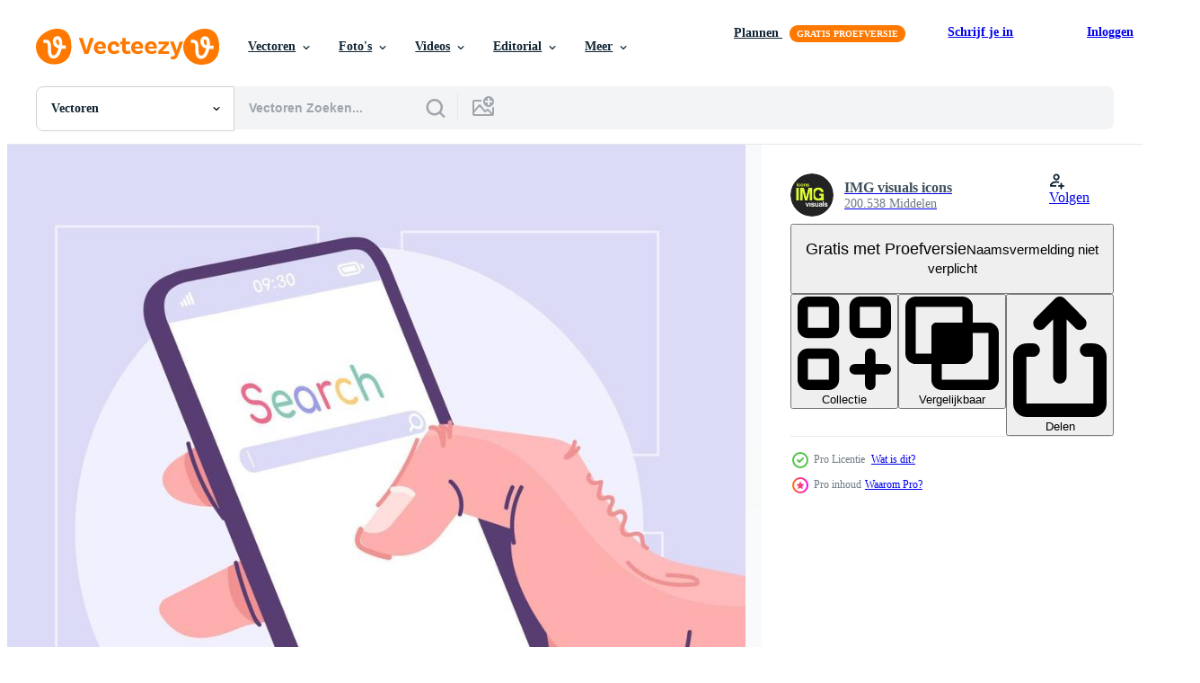

--- FILE ---
content_type: text/html; charset=utf-8
request_url: https://nl.vecteezy.com/resources/9341446/show_related_grids_async_content
body_size: 20675
content:
<turbo-frame id="show-related-resources">
    <div data-conversions-category="Gebruikers bekeken ook">
      <h2 class="ez-resource-related__header">
        Gebruikers bekeken ook
      </h2>

      <ul class="ez-resource-grid ez-resource-grid--main-grid  is-hidden" id="false" data-controller="grid contributor-info" data-grid-track-truncation-value="false" data-max-rows="50" data-row-height="240" data-instant-grid="false" data-truncate-results="false" data-testid="also-viewed-resources" data-labels="editable free" style="--editable: &#39;Bewerkbaar&#39;;--free: &#39;Gratis&#39;;">

  <li class="ez-resource-grid__item ez-resource-thumb ez-resource-thumb--pro" data-controller="grid-item-decorator" data-position="{{position}}" data-item-id="460472" data-pro="true" data-grid-target="gridItem" data-w="200" data-h="200" data-grid-item-decorator-free-label-value="Gratis" data-action="mouseenter-&gt;grid-item-decorator#hoverThumb:once" data-grid-item-decorator-item-pro-param="Pro" data-grid-item-decorator-resource-id-param="460472" data-grid-item-decorator-content-type-param="Content-vector" data-grid-item-decorator-image-src-param="https://static.vecteezy.com/system/resources/previews/000/460/472/non_2x/buble-with-social-media-technology-icons-vector.jpg" data-grid-item-decorator-pinterest-url-param="https://nl.vecteezy.com/vector-kunst/460472-buble-met-sociale-media-technologiepictogrammen" data-grid-item-decorator-seo-page-description-param="Buble met sociale media technologiepictogrammen" data-grid-item-decorator-user-id-param="1441966" data-grid-item-decorator-user-display-name-param="Freepik  Company SL" data-grid-item-decorator-avatar-src-param="https://static.vecteezy.com/system/user/avatar/1441966/medium_white_sign.jpg" data-grid-item-decorator-uploads-path-param="/leden/freepikcompanysl/uploads">

  <script type="application/ld+json" id="media_schema">
  {"@context":"https://schema.org","@type":"ImageObject","name":"Buble met sociale media technologiepictogrammen","uploadDate":"2019-04-18T19:13:20-05:00","thumbnailUrl":"https://static.vecteezy.com/ti/gratis-vector/t1/460472-buble-met-sociale-media-technologiepictogrammen-vector.jpg","contentUrl":"https://static.vecteezy.com/ti/gratis-vector/p1/460472-buble-met-sociale-media-technologiepictogrammen-vector.jpg","sourceOrganization":"Vecteezy","license":"https://support.vecteezy.com/en_us/new-vecteezy-licensing-ByHivesvt","acquireLicensePage":"https://nl.vecteezy.com/vector-kunst/460472-buble-met-sociale-media-technologiepictogrammen","creator":{"@type":"Person","name":"Freepik Company SL"},"copyrightNotice":"Freepik Company SL","creditText":"Vecteezy"}
</script>


<a href="/vector-kunst/460472-buble-met-sociale-media-technologiepictogrammen" class="ez-resource-thumb__link" title="Buble met sociale media technologiepictogrammen" style="--height: 200; --width: 200; " data-action="click-&gt;grid#trackResourceClick mouseenter-&gt;grid#trackResourceHover" data-content-type="vector" data-controller="ez-hover-intent" data-previews-srcs="[&quot;https://static.vecteezy.com/ti/gratis-vector/p1/460472-buble-met-sociale-media-technologiepictogrammen-vector.jpg&quot;,&quot;https://static.vecteezy.com/ti/gratis-vector/p2/460472-buble-met-sociale-media-technologiepictogrammen-vector.jpg&quot;]" data-pro="true" data-resource-id="460472" data-grid-item-decorator-target="link">
    <img src="https://static.vecteezy.com/ti/gratis-vector/t2/460472-buble-met-sociale-media-technologiepictogrammen-vector.jpg" srcset="https://static.vecteezy.com/ti/gratis-vector/t1/460472-buble-met-sociale-media-technologiepictogrammen-vector.jpg 2x, https://static.vecteezy.com/ti/gratis-vector/t2/460472-buble-met-sociale-media-technologiepictogrammen-vector.jpg 1x" class="ez-resource-thumb__img" loading="lazy" decoding="async" width="200" height="200" alt="Buble met sociale media technologiepictogrammen vector">

</a>

  <div class="ez-resource-thumb__label-wrap"></div>
  

  <div class="ez-resource-thumb__hover-state"></div>
</li><li class="ez-resource-grid__item ez-resource-thumb ez-resource-thumb--pro" data-controller="grid-item-decorator" data-position="{{position}}" data-item-id="6310223" data-pro="true" data-grid-target="gridItem" data-w="343" data-h="200" data-grid-item-decorator-free-label-value="Gratis" data-action="mouseenter-&gt;grid-item-decorator#hoverThumb:once" data-grid-item-decorator-item-pro-param="Pro" data-grid-item-decorator-resource-id-param="6310223" data-grid-item-decorator-content-type-param="Content-vector" data-grid-item-decorator-image-src-param="https://static.vecteezy.com/system/resources/previews/006/310/223/non_2x/minimal-search-bar-box-on-website-interface-background-with-searching-or-finding-button-on-pink-icon-3d-illustration-style-for-web-site-or-mobile-application-vector.jpg" data-grid-item-decorator-pinterest-url-param="https://nl.vecteezy.com/vector-kunst/6310223-minimale-zoekbalk-box-op-website-interface-achtergrond-met-zoeken-of-vinden-knop-op-roze-pictogram-3d-vector-illustratie-stijl-voor-website-of-mobiel-sollicitatie" data-grid-item-decorator-seo-page-description-param="minimale zoekbalk op de achtergrond van de website-interface met zoek- of vindknop op roze pictogram 3D-vectorillustratiestijl voor website of mobiele applicatie" data-grid-item-decorator-user-id-param="6550208" data-grid-item-decorator-user-display-name-param="ITTIPON KONGSUA" data-grid-item-decorator-avatar-src-param="https://static.vecteezy.com/system/user/avatar/6550208/medium_beautyimage_logo_cover.jpg" data-grid-item-decorator-uploads-path-param="/leden/beautyimage/uploads">

  <script type="application/ld+json" id="media_schema">
  {"@context":"https://schema.org","@type":"ImageObject","name":"minimale zoekbalk op de achtergrond van de website-interface met zoek- of vindknop op roze pictogram 3D-vectorillustratiestijl voor website of mobiele applicatie","uploadDate":"2022-03-06T07:36:08-06:00","thumbnailUrl":"https://static.vecteezy.com/ti/gratis-vector/t1/6310223-minimale-zoekbalk-box-op-website-interface-achtergrond-met-zoeken-of-vinden-knop-op-roze-pictogram-3d-illustratie-stijl-voor-website-of-mobiel-sollicitatie-vector.jpg","contentUrl":"https://static.vecteezy.com/ti/gratis-vector/p1/6310223-minimale-zoekbalk-box-op-website-interface-achtergrond-met-zoeken-of-vinden-knop-op-roze-pictogram-3d-illustratie-stijl-voor-website-of-mobiel-sollicitatie-vector.jpg","sourceOrganization":"Vecteezy","license":"https://support.vecteezy.com/en_us/new-vecteezy-licensing-ByHivesvt","acquireLicensePage":"https://nl.vecteezy.com/vector-kunst/6310223-minimale-zoekbalk-box-op-website-interface-achtergrond-met-zoeken-of-vinden-knop-op-roze-pictogram-3d-vector-illustratie-stijl-voor-website-of-mobiel-sollicitatie","creator":{"@type":"Person","name":"ITTIPON KONGSUA"},"copyrightNotice":"ITTIPON KONGSUA","creditText":"Vecteezy"}
</script>


<a href="/vector-kunst/6310223-minimale-zoekbalk-box-op-website-interface-achtergrond-met-zoeken-of-vinden-knop-op-roze-pictogram-3d-vector-illustratie-stijl-voor-website-of-mobiel-sollicitatie" class="ez-resource-thumb__link" title="minimale zoekbalk op de achtergrond van de website-interface met zoek- of vindknop op roze pictogram 3D-vectorillustratiestijl voor website of mobiele applicatie" style="--height: 200; --width: 343; " data-action="click-&gt;grid#trackResourceClick mouseenter-&gt;grid#trackResourceHover" data-content-type="vector" data-controller="ez-hover-intent" data-previews-srcs="[&quot;https://static.vecteezy.com/ti/gratis-vector/p1/6310223-minimale-zoekbalk-box-op-website-interface-achtergrond-met-zoeken-of-vinden-knop-op-roze-pictogram-3d-illustratie-stijl-voor-website-of-mobiel-sollicitatie-vector.jpg&quot;,&quot;https://static.vecteezy.com/ti/gratis-vector/p2/6310223-minimale-zoekbalk-box-op-website-interface-achtergrond-met-zoeken-of-vinden-knop-op-roze-pictogram-3d-illustratie-stijl-voor-website-of-mobiel-sollicitatie-vector.jpg&quot;]" data-pro="true" data-resource-id="6310223" data-grid-item-decorator-target="link">
    <img src="https://static.vecteezy.com/ti/gratis-vector/t2/6310223-minimale-zoekbalk-box-op-website-interface-achtergrond-met-zoeken-of-vinden-knop-op-roze-pictogram-3d-illustratie-stijl-voor-website-of-mobiel-sollicitatie-vector.jpg" srcset="https://static.vecteezy.com/ti/gratis-vector/t1/6310223-minimale-zoekbalk-box-op-website-interface-achtergrond-met-zoeken-of-vinden-knop-op-roze-pictogram-3d-illustratie-stijl-voor-website-of-mobiel-sollicitatie-vector.jpg 2x, https://static.vecteezy.com/ti/gratis-vector/t2/6310223-minimale-zoekbalk-box-op-website-interface-achtergrond-met-zoeken-of-vinden-knop-op-roze-pictogram-3d-illustratie-stijl-voor-website-of-mobiel-sollicitatie-vector.jpg 1x" class="ez-resource-thumb__img" loading="lazy" decoding="async" width="343" height="200" alt="minimale zoekbalk op de achtergrond van de website-interface met zoek- of vindknop op roze pictogram 3D-vectorillustratiestijl voor website of mobiele applicatie vector">

</a>

  <div class="ez-resource-thumb__label-wrap"></div>
  

  <div class="ez-resource-thumb__hover-state"></div>
</li><li class="ez-resource-grid__item ez-resource-thumb ez-resource-thumb--pro" data-controller="grid-item-decorator" data-position="{{position}}" data-item-id="5188050" data-pro="true" data-grid-target="gridItem" data-w="200" data-h="200" data-grid-item-decorator-free-label-value="Gratis" data-action="mouseenter-&gt;grid-item-decorator#hoverThumb:once" data-grid-item-decorator-item-pro-param="Pro" data-grid-item-decorator-resource-id-param="5188050" data-grid-item-decorator-content-type-param="Content-vector" data-grid-item-decorator-image-src-param="https://static.vecteezy.com/system/resources/previews/005/188/050/non_2x/smartphone-search-engine-interface-template-mobile-app-page-blue-design-layout-web-browser-screen-flat-ui-for-application-www-phone-display-with-search-bar-vector.jpg" data-grid-item-decorator-pinterest-url-param="https://nl.vecteezy.com/vector-kunst/5188050-smartphone-zoekmachine-interface-vector-sjabloon-mobiele-app-pagina-blauw-ontwerp-lay-out-web-browser-scherm-plat-ui-voor-toepassing-www-telefoon-display-met-zoekbalk" data-grid-item-decorator-seo-page-description-param="smartphone zoekmachine interface vector sjabloon. mobiele app pagina blauwe ontwerplay-out. webbrowser scherm. platte ui voor toepassing. www. telefoondisplay met zoekbalk" data-grid-item-decorator-user-id-param="1627555" data-grid-item-decorator-user-display-name-param="IMG visuals icons" data-grid-item-decorator-avatar-src-param="https://static.vecteezy.com/system/user/avatar/1627555/medium_IMG-visuals-icons-logo.jpg" data-grid-item-decorator-uploads-path-param="/leden/img-visuals-icons/uploads">

  <script type="application/ld+json" id="media_schema">
  {"@context":"https://schema.org","@type":"ImageObject","name":"smartphone zoekmachine interface vector sjabloon. mobiele app pagina blauwe ontwerplay-out. webbrowser scherm. platte ui voor toepassing. www. telefoondisplay met zoekbalk","uploadDate":"2022-01-14T13:43:11-06:00","thumbnailUrl":"https://static.vecteezy.com/ti/gratis-vector/t1/5188050-smartphone-zoekmachine-interface-sjabloon-mobiele-app-pagina-blauw-ontwerp-lay-out-web-browser-scherm-plat-ui-voor-toepassing-www-telefoon-display-met-zoekbalk-vector.jpg","contentUrl":"https://static.vecteezy.com/ti/gratis-vector/p1/5188050-smartphone-zoekmachine-interface-sjabloon-mobiele-app-pagina-blauw-ontwerp-lay-out-web-browser-scherm-plat-ui-voor-toepassing-www-telefoon-display-met-zoekbalk-vector.jpg","sourceOrganization":"Vecteezy","license":"https://support.vecteezy.com/en_us/new-vecteezy-licensing-ByHivesvt","acquireLicensePage":"https://nl.vecteezy.com/vector-kunst/5188050-smartphone-zoekmachine-interface-vector-sjabloon-mobiele-app-pagina-blauw-ontwerp-lay-out-web-browser-scherm-plat-ui-voor-toepassing-www-telefoon-display-met-zoekbalk","creator":{"@type":"Person","name":"IMG visuals icons"},"copyrightNotice":"IMG visuals icons","creditText":"Vecteezy"}
</script>


<a href="/vector-kunst/5188050-smartphone-zoekmachine-interface-vector-sjabloon-mobiele-app-pagina-blauw-ontwerp-lay-out-web-browser-scherm-plat-ui-voor-toepassing-www-telefoon-display-met-zoekbalk" class="ez-resource-thumb__link" title="smartphone zoekmachine interface vector sjabloon. mobiele app pagina blauwe ontwerplay-out. webbrowser scherm. platte ui voor toepassing. www. telefoondisplay met zoekbalk" style="--height: 200; --width: 200; " data-action="click-&gt;grid#trackResourceClick mouseenter-&gt;grid#trackResourceHover" data-content-type="vector" data-controller="ez-hover-intent" data-previews-srcs="[&quot;https://static.vecteezy.com/ti/gratis-vector/p1/5188050-smartphone-zoekmachine-interface-sjabloon-mobiele-app-pagina-blauw-ontwerp-lay-out-web-browser-scherm-plat-ui-voor-toepassing-www-telefoon-display-met-zoekbalk-vector.jpg&quot;,&quot;https://static.vecteezy.com/ti/gratis-vector/p2/5188050-smartphone-zoekmachine-interface-sjabloon-mobiele-app-pagina-blauw-ontwerp-lay-out-web-browser-scherm-plat-ui-voor-toepassing-www-telefoon-display-met-zoekbalk-vector.jpg&quot;]" data-pro="true" data-resource-id="5188050" data-grid-item-decorator-target="link">
    <img src="https://static.vecteezy.com/ti/gratis-vector/t2/5188050-smartphone-zoekmachine-interface-sjabloon-mobiele-app-pagina-blauw-ontwerp-lay-out-web-browser-scherm-plat-ui-voor-toepassing-www-telefoon-display-met-zoekbalk-vector.jpg" srcset="https://static.vecteezy.com/ti/gratis-vector/t1/5188050-smartphone-zoekmachine-interface-sjabloon-mobiele-app-pagina-blauw-ontwerp-lay-out-web-browser-scherm-plat-ui-voor-toepassing-www-telefoon-display-met-zoekbalk-vector.jpg 2x, https://static.vecteezy.com/ti/gratis-vector/t2/5188050-smartphone-zoekmachine-interface-sjabloon-mobiele-app-pagina-blauw-ontwerp-lay-out-web-browser-scherm-plat-ui-voor-toepassing-www-telefoon-display-met-zoekbalk-vector.jpg 1x" class="ez-resource-thumb__img" loading="lazy" decoding="async" width="200" height="200" alt="smartphone zoekmachine interface vector sjabloon. mobiele app pagina blauwe ontwerplay-out. webbrowser scherm. platte ui voor toepassing. www. telefoondisplay met zoekbalk">

</a>

  <div class="ez-resource-thumb__label-wrap"></div>
  

  <div class="ez-resource-thumb__hover-state"></div>
</li><li class="ez-resource-grid__item ez-resource-thumb ez-resource-thumb--pro" data-controller="grid-item-decorator" data-position="{{position}}" data-item-id="2884173" data-pro="true" data-grid-target="gridItem" data-w="200" data-h="200" data-grid-item-decorator-free-label-value="Gratis" data-action="mouseenter-&gt;grid-item-decorator#hoverThumb:once" data-grid-item-decorator-item-pro-param="Pro" data-grid-item-decorator-resource-id-param="2884173" data-grid-item-decorator-content-type-param="Content-vector" data-grid-item-decorator-image-src-param="https://static.vecteezy.com/system/resources/previews/002/884/173/non_2x/set-of-lovely-woman-use-laptop-working-from-home-vector.jpg" data-grid-item-decorator-pinterest-url-param="https://nl.vecteezy.com/vector-kunst/2884173-set-van-mooie-vrouw-gebruik-laptop-thuiswerken" data-grid-item-decorator-seo-page-description-param="set van mooie vrouwen gebruiken laptop thuiswerken" data-grid-item-decorator-user-id-param="1456621" data-grid-item-decorator-user-display-name-param="Prakasit Khuansuwan" data-grid-item-decorator-avatar-src-param="https://static.vecteezy.com/system/user/avatar/1456621/medium_14590122_1804335796522875_1727771640483629177_o.jpg" data-grid-item-decorator-uploads-path-param="/leden/johnstocker_video/uploads">

  <script type="application/ld+json" id="media_schema">
  {"@context":"https://schema.org","@type":"ImageObject","name":"set van mooie vrouwen gebruiken laptop thuiswerken","uploadDate":"2021-07-03T09:06:12-05:00","thumbnailUrl":"https://static.vecteezy.com/ti/gratis-vector/t1/2884173-set-van-mooie-vrouw-gebruik-laptop-thuiswerken-vector.jpg","contentUrl":"https://static.vecteezy.com/ti/gratis-vector/p1/2884173-set-van-mooie-vrouw-gebruik-laptop-thuiswerken-vector.jpg","sourceOrganization":"Vecteezy","license":"https://support.vecteezy.com/en_us/new-vecteezy-licensing-ByHivesvt","acquireLicensePage":"https://nl.vecteezy.com/vector-kunst/2884173-set-van-mooie-vrouw-gebruik-laptop-thuiswerken","creator":{"@type":"Person","name":"Prakasit Khuansuwan"},"copyrightNotice":"Prakasit Khuansuwan","creditText":"Vecteezy"}
</script>


<a href="/vector-kunst/2884173-set-van-mooie-vrouw-gebruik-laptop-thuiswerken" class="ez-resource-thumb__link" title="set van mooie vrouwen gebruiken laptop thuiswerken" style="--height: 200; --width: 200; " data-action="click-&gt;grid#trackResourceClick mouseenter-&gt;grid#trackResourceHover" data-content-type="vector" data-controller="ez-hover-intent" data-previews-srcs="[&quot;https://static.vecteezy.com/ti/gratis-vector/p1/2884173-set-van-mooie-vrouw-gebruik-laptop-thuiswerken-vector.jpg&quot;,&quot;https://static.vecteezy.com/ti/gratis-vector/p2/2884173-set-van-mooie-vrouw-gebruik-laptop-thuiswerken-vector.jpg&quot;]" data-pro="true" data-resource-id="2884173" data-grid-item-decorator-target="link">
    <img src="https://static.vecteezy.com/ti/gratis-vector/t2/2884173-set-van-mooie-vrouw-gebruik-laptop-thuiswerken-vector.jpg" srcset="https://static.vecteezy.com/ti/gratis-vector/t1/2884173-set-van-mooie-vrouw-gebruik-laptop-thuiswerken-vector.jpg 2x, https://static.vecteezy.com/ti/gratis-vector/t2/2884173-set-van-mooie-vrouw-gebruik-laptop-thuiswerken-vector.jpg 1x" class="ez-resource-thumb__img" loading="lazy" decoding="async" width="200" height="200" alt="set van mooie vrouwen gebruiken laptop thuiswerken vector">

</a>

  <div class="ez-resource-thumb__label-wrap"></div>
  

  <div class="ez-resource-thumb__hover-state"></div>
</li><li class="ez-resource-grid__item ez-resource-thumb ez-resource-thumb--pro" data-controller="grid-item-decorator" data-position="{{position}}" data-item-id="12960868" data-pro="true" data-grid-target="gridItem" data-w="200" data-h="200" data-grid-item-decorator-free-label-value="Gratis" data-action="mouseenter-&gt;grid-item-decorator#hoverThumb:once" data-grid-item-decorator-item-pro-param="Pro" data-grid-item-decorator-resource-id-param="12960868" data-grid-item-decorator-content-type-param="Content-vector" data-grid-item-decorator-image-src-param="https://static.vecteezy.com/system/resources/previews/012/960/868/non_2x/3d-search-bar-on-mobile-phone-in-internet-template-design-vector.jpg" data-grid-item-decorator-pinterest-url-param="https://nl.vecteezy.com/vector-kunst/12960868-3d-vector-zoeken-bar-aan-mobiel-telefoon-in-internet-sjabloon-ontwerp" data-grid-item-decorator-seo-page-description-param="3d vector zoeken bar Aan mobiel telefoon in internet sjabloon ontwerp" data-grid-item-decorator-user-id-param="6668900" data-grid-item-decorator-user-display-name-param="Valeriia Kostiukhina" data-grid-item-decorator-uploads-path-param="/leden/leric-art212314/uploads">

  <script type="application/ld+json" id="media_schema">
  {"@context":"https://schema.org","@type":"ImageObject","name":"3d vector zoeken bar Aan mobiel telefoon in internet sjabloon ontwerp","uploadDate":"2022-10-13T09:35:52-05:00","thumbnailUrl":"https://static.vecteezy.com/ti/gratis-vector/t1/12960868-3d-zoeken-bar-aan-mobiel-telefoon-in-internet-sjabloon-ontwerp-vector.jpg","contentUrl":"https://static.vecteezy.com/ti/gratis-vector/p1/12960868-3d-zoeken-bar-aan-mobiel-telefoon-in-internet-sjabloon-ontwerp-vector.jpg","sourceOrganization":"Vecteezy","license":"https://support.vecteezy.com/en_us/new-vecteezy-licensing-ByHivesvt","acquireLicensePage":"https://nl.vecteezy.com/vector-kunst/12960868-3d-vector-zoeken-bar-aan-mobiel-telefoon-in-internet-sjabloon-ontwerp","creator":{"@type":"Person","name":"Valeriia Kostiukhina"},"copyrightNotice":"Valeriia Kostiukhina","creditText":"Vecteezy"}
</script>


<a href="/vector-kunst/12960868-3d-vector-zoeken-bar-aan-mobiel-telefoon-in-internet-sjabloon-ontwerp" class="ez-resource-thumb__link" title="3d vector zoeken bar Aan mobiel telefoon in internet sjabloon ontwerp" style="--height: 200; --width: 200; " data-action="click-&gt;grid#trackResourceClick mouseenter-&gt;grid#trackResourceHover" data-content-type="vector" data-controller="ez-hover-intent" data-previews-srcs="[&quot;https://static.vecteezy.com/ti/gratis-vector/p1/12960868-3d-zoeken-bar-aan-mobiel-telefoon-in-internet-sjabloon-ontwerp-vector.jpg&quot;,&quot;https://static.vecteezy.com/ti/gratis-vector/p2/12960868-3d-zoeken-bar-aan-mobiel-telefoon-in-internet-sjabloon-ontwerp-vector.jpg&quot;]" data-pro="true" data-resource-id="12960868" data-grid-item-decorator-target="link">
    <img src="https://static.vecteezy.com/ti/gratis-vector/t2/12960868-3d-zoeken-bar-aan-mobiel-telefoon-in-internet-sjabloon-ontwerp-vector.jpg" srcset="https://static.vecteezy.com/ti/gratis-vector/t1/12960868-3d-zoeken-bar-aan-mobiel-telefoon-in-internet-sjabloon-ontwerp-vector.jpg 2x, https://static.vecteezy.com/ti/gratis-vector/t2/12960868-3d-zoeken-bar-aan-mobiel-telefoon-in-internet-sjabloon-ontwerp-vector.jpg 1x" class="ez-resource-thumb__img" loading="lazy" decoding="async" width="200" height="200" alt="3d vector zoeken bar Aan mobiel telefoon in internet sjabloon ontwerp">

</a>

  <div class="ez-resource-thumb__label-wrap"></div>
  

  <div class="ez-resource-thumb__hover-state"></div>
</li><li class="ez-resource-grid__item ez-resource-thumb ez-resource-thumb--pro" data-controller="grid-item-decorator" data-position="{{position}}" data-item-id="114608" data-pro="true" data-grid-target="gridItem" data-w="286" data-h="200" data-grid-item-decorator-free-label-value="Gratis" data-action="mouseenter-&gt;grid-item-decorator#hoverThumb:once" data-grid-item-decorator-item-pro-param="Pro" data-grid-item-decorator-resource-id-param="114608" data-grid-item-decorator-content-type-param="Content-vector" data-grid-item-decorator-image-src-param="https://static.vecteezy.com/system/resources/previews/000/114/608/non_2x/internet-explorer-vector.jpg" data-grid-item-decorator-pinterest-url-param="https://nl.vecteezy.com/vector-kunst/114608-internet-explorer-vector" data-grid-item-decorator-seo-page-description-param="Internet explorer vector" data-grid-item-decorator-user-id-param="362921" data-grid-item-decorator-user-display-name-param="sunshine-91" data-grid-item-decorator-avatar-src-param="https://static.vecteezy.com/system/user/avatar/362921/medium_2.jpg" data-grid-item-decorator-uploads-path-param="/leden/sunshine-91/uploads">

  <script type="application/ld+json" id="media_schema">
  {"@context":"https://schema.org","@type":"ImageObject","name":"Internet explorer vector","uploadDate":"2016-06-15T12:28:02-05:00","thumbnailUrl":"https://static.vecteezy.com/ti/gratis-vector/t1/114608-internet-explorer-vector.jpg","contentUrl":"https://static.vecteezy.com/ti/gratis-vector/p1/114608-internet-explorer-vector.jpg","sourceOrganization":"Vecteezy","license":"https://support.vecteezy.com/en_us/new-vecteezy-licensing-ByHivesvt","acquireLicensePage":"https://nl.vecteezy.com/vector-kunst/114608-internet-explorer-vector","creator":{"@type":"Person","name":"sunshine-91"},"copyrightNotice":"sunshine-91","creditText":"Vecteezy"}
</script>


<a href="/vector-kunst/114608-internet-explorer-vector" class="ez-resource-thumb__link" title="Internet explorer vector" style="--height: 200; --width: 286; " data-action="click-&gt;grid#trackResourceClick mouseenter-&gt;grid#trackResourceHover" data-content-type="vector" data-controller="ez-hover-intent" data-previews-srcs="[&quot;https://static.vecteezy.com/ti/gratis-vector/p1/114608-internet-explorer-vector.jpg&quot;,&quot;https://static.vecteezy.com/ti/gratis-vector/p2/114608-internet-explorer-vector.jpg&quot;]" data-pro="true" data-resource-id="114608" data-grid-item-decorator-target="link">
    <img src="https://static.vecteezy.com/ti/gratis-vector/t2/114608-internet-explorer-vector.jpg" srcset="https://static.vecteezy.com/ti/gratis-vector/t1/114608-internet-explorer-vector.jpg 2x, https://static.vecteezy.com/ti/gratis-vector/t2/114608-internet-explorer-vector.jpg 1x" class="ez-resource-thumb__img" loading="lazy" decoding="async" width="286" height="200" alt="Internet explorer vector">

</a>

  <div class="ez-resource-thumb__label-wrap"></div>
  

  <div class="ez-resource-thumb__hover-state"></div>
</li><li class="ez-resource-grid__item ez-resource-thumb" data-controller="grid-item-decorator" data-position="{{position}}" data-item-id="18549723" data-pro="false" data-grid-target="gridItem" data-w="200" data-h="200" data-grid-item-decorator-free-label-value="Gratis" data-action="mouseenter-&gt;grid-item-decorator#hoverThumb:once" data-grid-item-decorator-item-pro-param="Free" data-grid-item-decorator-resource-id-param="18549723" data-grid-item-decorator-content-type-param="Content-vector" data-grid-item-decorator-image-src-param="https://static.vecteezy.com/system/resources/previews/018/549/723/non_2x/modern-set-of-25-solid-glyphs-and-symbols-such-as-sandclock-control-presentation-concentration-emots-editable-design-elements-free-vector.jpg" data-grid-item-decorator-pinterest-url-param="https://nl.vecteezy.com/vector-kunst/18549723-modern-reeks-van-25-solide-glyphs-en-symbolen-zo-net-zo-zandloper-controle-presentatie-concentratie-emoties-bewerkbare-vector-ontwerp-elementen" data-grid-item-decorator-seo-page-description-param="modern reeks van 25 solide glyphs en symbolen zo net zo Zandloper controle presentatie concentratie emoties bewerkbare vector ontwerp elementen" data-grid-item-decorator-user-id-param="1977462" data-grid-item-decorator-user-display-name-param="Muhammad Adnan" data-grid-item-decorator-uploads-path-param="/leden/flatart/uploads">

  <script type="application/ld+json" id="media_schema">
  {"@context":"https://schema.org","@type":"ImageObject","name":"modern reeks van 25 solide glyphs en symbolen zo net zo Zandloper controle presentatie concentratie emoties bewerkbare vector ontwerp elementen","uploadDate":"2023-01-30T07:00:48-06:00","thumbnailUrl":"https://static.vecteezy.com/ti/gratis-vector/t1/18549723-modern-reeks-van-25-solide-glyphs-en-symbolen-zo-net-zo-zandloper-controle-presentatie-concentratie-emoties-bewerkbare-ontwerp-elementen-gratis-vector.jpg","contentUrl":"https://static.vecteezy.com/ti/gratis-vector/p1/18549723-modern-reeks-van-25-solide-glyphs-en-symbolen-zo-net-zo-zandloper-controle-presentatie-concentratie-emoties-bewerkbare-ontwerp-elementen-gratis-vector.jpg","sourceOrganization":"Vecteezy","license":"https://support.vecteezy.com/en_us/new-vecteezy-licensing-ByHivesvt","acquireLicensePage":"https://nl.vecteezy.com/vector-kunst/18549723-modern-reeks-van-25-solide-glyphs-en-symbolen-zo-net-zo-zandloper-controle-presentatie-concentratie-emoties-bewerkbare-vector-ontwerp-elementen","creator":{"@type":"Person","name":"Muhammad Adnan"},"copyrightNotice":"Muhammad Adnan","creditText":"Vecteezy"}
</script>


<a href="/vector-kunst/18549723-modern-reeks-van-25-solide-glyphs-en-symbolen-zo-net-zo-zandloper-controle-presentatie-concentratie-emoties-bewerkbare-vector-ontwerp-elementen" class="ez-resource-thumb__link" title="modern reeks van 25 solide glyphs en symbolen zo net zo Zandloper controle presentatie concentratie emoties bewerkbare vector ontwerp elementen" style="--height: 200; --width: 200; " data-action="click-&gt;grid#trackResourceClick mouseenter-&gt;grid#trackResourceHover" data-content-type="vector" data-controller="ez-hover-intent" data-previews-srcs="[&quot;https://static.vecteezy.com/ti/gratis-vector/p1/18549723-modern-reeks-van-25-solide-glyphs-en-symbolen-zo-net-zo-zandloper-controle-presentatie-concentratie-emoties-bewerkbare-ontwerp-elementen-gratis-vector.jpg&quot;,&quot;https://static.vecteezy.com/ti/gratis-vector/p2/18549723-modern-reeks-van-25-solide-glyphs-en-symbolen-zo-net-zo-zandloper-controle-presentatie-concentratie-emoties-bewerkbare-ontwerp-elementen-gratis-vector.jpg&quot;]" data-pro="false" data-resource-id="18549723" data-grid-item-decorator-target="link">
    <img src="https://static.vecteezy.com/ti/gratis-vector/t2/18549723-modern-reeks-van-25-solide-glyphs-en-symbolen-zo-net-zo-zandloper-controle-presentatie-concentratie-emoties-bewerkbare-ontwerp-elementen-gratis-vector.jpg" srcset="https://static.vecteezy.com/ti/gratis-vector/t1/18549723-modern-reeks-van-25-solide-glyphs-en-symbolen-zo-net-zo-zandloper-controle-presentatie-concentratie-emoties-bewerkbare-ontwerp-elementen-gratis-vector.jpg 2x, https://static.vecteezy.com/ti/gratis-vector/t2/18549723-modern-reeks-van-25-solide-glyphs-en-symbolen-zo-net-zo-zandloper-controle-presentatie-concentratie-emoties-bewerkbare-ontwerp-elementen-gratis-vector.jpg 1x" class="ez-resource-thumb__img" loading="lazy" decoding="async" width="200" height="200" alt="modern reeks van 25 solide glyphs en symbolen zo net zo Zandloper controle presentatie concentratie emoties bewerkbare vector ontwerp elementen">

</a>

  <div class="ez-resource-thumb__label-wrap"></div>
  

  <div class="ez-resource-thumb__hover-state"></div>
</li><li class="ez-resource-grid__item ez-resource-thumb ez-resource-thumb--pro" data-controller="grid-item-decorator" data-position="{{position}}" data-item-id="3663490" data-pro="true" data-grid-target="gridItem" data-w="200" data-h="200" data-grid-item-decorator-free-label-value="Gratis" data-action="mouseenter-&gt;grid-item-decorator#hoverThumb:once" data-grid-item-decorator-item-pro-param="Pro" data-grid-item-decorator-resource-id-param="3663490" data-grid-item-decorator-content-type-param="Content-vector" data-grid-item-decorator-image-src-param="https://static.vecteezy.com/system/resources/previews/003/663/490/non_2x/yellow-moon-cute-character-colorful-illustration-cartoon-style-isolated-on-white-background-design-element-template-for-your-design-books-stickers-cards-posters-clothes-vector.jpg" data-grid-item-decorator-pinterest-url-param="https://nl.vecteezy.com/vector-kunst/3663490-gele-maan-schattig-karakter-kleurrijke-vector-illustratie-cartoon-stijl-geisoleerd-op-witte-achtergrond-ontwerpelement-sjabloon-voor-uw-ontwerp-boeken-stickers-kaarten-posters-kleding" data-grid-item-decorator-seo-page-description-param="gele maan. schattig karakter. kleurrijke vectorillustratie. cartoon-stijl. geïsoleerd op een witte achtergrond. ontwerpelement. sjabloon voor uw ontwerp, boeken, stickers, kaarten, posters, kleding." data-grid-item-decorator-user-id-param="3208354" data-grid-item-decorator-user-display-name-param="Olga Veder" data-grid-item-decorator-avatar-src-param="https://static.vecteezy.com/system/user/avatar/3208354/medium_2YEK188eDDI______________________________.jpg" data-grid-item-decorator-uploads-path-param="/leden/platypusmi86/uploads">

  <script type="application/ld+json" id="media_schema">
  {"@context":"https://schema.org","@type":"ImageObject","name":"gele maan. schattig karakter. kleurrijke vectorillustratie. cartoon-stijl. geïsoleerd op een witte achtergrond. ontwerpelement. sjabloon voor uw ontwerp, boeken, stickers, kaarten, posters, kleding.","uploadDate":"2021-10-11T18:56:43-05:00","thumbnailUrl":"https://static.vecteezy.com/ti/gratis-vector/t1/3663490-gele-maan-schattig-karakter-kleurrijke-illustratie-cartoon-stijl-geisoleerd-op-witte-achtergrond-ontwerpelement-sjabloon-voor-uw-ontwerp-boeken-stickers-kaarten-posters-kleding-vector.jpg","contentUrl":"https://static.vecteezy.com/ti/gratis-vector/p1/3663490-gele-maan-schattig-karakter-kleurrijke-illustratie-cartoon-stijl-geisoleerd-op-witte-achtergrond-ontwerpelement-sjabloon-voor-uw-ontwerp-boeken-stickers-kaarten-posters-kleding-vector.jpg","sourceOrganization":"Vecteezy","license":"https://support.vecteezy.com/en_us/new-vecteezy-licensing-ByHivesvt","acquireLicensePage":"https://nl.vecteezy.com/vector-kunst/3663490-gele-maan-schattig-karakter-kleurrijke-vector-illustratie-cartoon-stijl-geisoleerd-op-witte-achtergrond-ontwerpelement-sjabloon-voor-uw-ontwerp-boeken-stickers-kaarten-posters-kleding","creator":{"@type":"Person","name":"Olga Veder"},"copyrightNotice":"Olga Veder","creditText":"Vecteezy"}
</script>


<a href="/vector-kunst/3663490-gele-maan-schattig-karakter-kleurrijke-vector-illustratie-cartoon-stijl-geisoleerd-op-witte-achtergrond-ontwerpelement-sjabloon-voor-uw-ontwerp-boeken-stickers-kaarten-posters-kleding" class="ez-resource-thumb__link" title="gele maan. schattig karakter. kleurrijke vectorillustratie. cartoon-stijl. geïsoleerd op een witte achtergrond. ontwerpelement. sjabloon voor uw ontwerp, boeken, stickers, kaarten, posters, kleding." style="--height: 200; --width: 200; " data-action="click-&gt;grid#trackResourceClick mouseenter-&gt;grid#trackResourceHover" data-content-type="vector" data-controller="ez-hover-intent" data-previews-srcs="[&quot;https://static.vecteezy.com/ti/gratis-vector/p1/3663490-gele-maan-schattig-karakter-kleurrijke-illustratie-cartoon-stijl-geisoleerd-op-witte-achtergrond-ontwerpelement-sjabloon-voor-uw-ontwerp-boeken-stickers-kaarten-posters-kleding-vector.jpg&quot;,&quot;https://static.vecteezy.com/ti/gratis-vector/p2/3663490-gele-maan-schattig-karakter-kleurrijke-illustratie-cartoon-stijl-geisoleerd-op-witte-achtergrond-ontwerpelement-sjabloon-voor-uw-ontwerp-boeken-stickers-kaarten-posters-kleding-vector.jpg&quot;]" data-pro="true" data-resource-id="3663490" data-grid-item-decorator-target="link">
    <img src="https://static.vecteezy.com/ti/gratis-vector/t2/3663490-gele-maan-schattig-karakter-kleurrijke-illustratie-cartoon-stijl-geisoleerd-op-witte-achtergrond-ontwerpelement-sjabloon-voor-uw-ontwerp-boeken-stickers-kaarten-posters-kleding-vector.jpg" srcset="https://static.vecteezy.com/ti/gratis-vector/t1/3663490-gele-maan-schattig-karakter-kleurrijke-illustratie-cartoon-stijl-geisoleerd-op-witte-achtergrond-ontwerpelement-sjabloon-voor-uw-ontwerp-boeken-stickers-kaarten-posters-kleding-vector.jpg 2x, https://static.vecteezy.com/ti/gratis-vector/t2/3663490-gele-maan-schattig-karakter-kleurrijke-illustratie-cartoon-stijl-geisoleerd-op-witte-achtergrond-ontwerpelement-sjabloon-voor-uw-ontwerp-boeken-stickers-kaarten-posters-kleding-vector.jpg 1x" class="ez-resource-thumb__img" loading="lazy" decoding="async" width="200" height="200" alt="gele maan. schattig karakter. kleurrijke vectorillustratie. cartoon-stijl. geïsoleerd op een witte achtergrond. ontwerpelement. sjabloon voor uw ontwerp, boeken, stickers, kaarten, posters, kleding. vector">

</a>

  <div class="ez-resource-thumb__label-wrap"></div>
  

  <div class="ez-resource-thumb__hover-state"></div>
</li><li class="ez-resource-grid__item ez-resource-thumb" data-controller="grid-item-decorator" data-position="{{position}}" data-item-id="5607839" data-pro="false" data-grid-target="gridItem" data-w="283" data-h="200" data-grid-item-decorator-free-label-value="Gratis" data-action="mouseenter-&gt;grid-item-decorator#hoverThumb:once" data-grid-item-decorator-item-pro-param="Free" data-grid-item-decorator-resource-id-param="5607839" data-grid-item-decorator-content-type-param="Content-vector" data-grid-item-decorator-image-src-param="https://static.vecteezy.com/system/resources/previews/005/607/839/non_2x/social-media-marketing-mobile-phone-concept-influencer-concept-flat-style-cartoon-illustration-free-vector.jpg" data-grid-item-decorator-pinterest-url-param="https://nl.vecteezy.com/vector-kunst/5607839-social-media-marketing-mobiele-telefoon-concept-influencer-concept-flat-style-cartoon-illustratie-vector" data-grid-item-decorator-seo-page-description-param="sociale media marketing mobiele telefoon concept. influencer-concept. vlakke stijl cartoon illustratie vector" data-grid-item-decorator-user-id-param="6311489" data-grid-item-decorator-user-display-name-param="chanwit yasamut" data-grid-item-decorator-avatar-src-param="https://static.vecteezy.com/system/user/avatar/6311489/medium_1234.png" data-grid-item-decorator-uploads-path-param="/leden/chanwity435363/uploads">

  <script type="application/ld+json" id="media_schema">
  {"@context":"https://schema.org","@type":"ImageObject","name":"sociale media marketing mobiele telefoon concept. influencer-concept. vlakke stijl cartoon illustratie vector","uploadDate":"2022-02-08T22:39:15-06:00","thumbnailUrl":"https://static.vecteezy.com/ti/gratis-vector/t1/5607839-social-media-marketing-mobiele-telefoon-concept-influencer-concept-flat-style-cartoon-illustratie-gratis-vector.jpg","contentUrl":"https://static.vecteezy.com/ti/gratis-vector/p1/5607839-social-media-marketing-mobiele-telefoon-concept-influencer-concept-flat-style-cartoon-illustratie-gratis-vector.jpg","sourceOrganization":"Vecteezy","license":"https://support.vecteezy.com/en_us/new-vecteezy-licensing-ByHivesvt","acquireLicensePage":"https://nl.vecteezy.com/vector-kunst/5607839-social-media-marketing-mobiele-telefoon-concept-influencer-concept-flat-style-cartoon-illustratie-vector","creator":{"@type":"Person","name":"chanwit yasamut"},"copyrightNotice":"chanwit yasamut","creditText":"Vecteezy"}
</script>


<a href="/vector-kunst/5607839-social-media-marketing-mobiele-telefoon-concept-influencer-concept-flat-style-cartoon-illustratie-vector" class="ez-resource-thumb__link" title="sociale media marketing mobiele telefoon concept. influencer-concept. vlakke stijl cartoon illustratie vector" style="--height: 200; --width: 283; " data-action="click-&gt;grid#trackResourceClick mouseenter-&gt;grid#trackResourceHover" data-content-type="vector" data-controller="ez-hover-intent" data-previews-srcs="[&quot;https://static.vecteezy.com/ti/gratis-vector/p1/5607839-social-media-marketing-mobiele-telefoon-concept-influencer-concept-flat-style-cartoon-illustratie-gratis-vector.jpg&quot;,&quot;https://static.vecteezy.com/ti/gratis-vector/p2/5607839-social-media-marketing-mobiele-telefoon-concept-influencer-concept-flat-style-cartoon-illustratie-gratis-vector.jpg&quot;]" data-pro="false" data-resource-id="5607839" data-grid-item-decorator-target="link">
    <img src="https://static.vecteezy.com/ti/gratis-vector/t2/5607839-social-media-marketing-mobiele-telefoon-concept-influencer-concept-flat-style-cartoon-illustratie-gratis-vector.jpg" srcset="https://static.vecteezy.com/ti/gratis-vector/t1/5607839-social-media-marketing-mobiele-telefoon-concept-influencer-concept-flat-style-cartoon-illustratie-gratis-vector.jpg 2x, https://static.vecteezy.com/ti/gratis-vector/t2/5607839-social-media-marketing-mobiele-telefoon-concept-influencer-concept-flat-style-cartoon-illustratie-gratis-vector.jpg 1x" class="ez-resource-thumb__img" loading="lazy" decoding="async" width="283" height="200" alt="sociale media marketing mobiele telefoon concept. influencer-concept. vlakke stijl cartoon illustratie vector">

</a>

  <div class="ez-resource-thumb__label-wrap"></div>
  

  <div class="ez-resource-thumb__hover-state"></div>
</li><li class="ez-resource-grid__item ez-resource-thumb ez-resource-thumb--pro" data-controller="grid-item-decorator" data-position="{{position}}" data-item-id="9857342" data-pro="true" data-grid-target="gridItem" data-w="200" data-h="200" data-grid-item-decorator-free-label-value="Gratis" data-action="mouseenter-&gt;grid-item-decorator#hoverThumb:once" data-grid-item-decorator-item-pro-param="Pro" data-grid-item-decorator-resource-id-param="9857342" data-grid-item-decorator-content-type-param="Content-vector" data-grid-item-decorator-image-src-param="https://static.vecteezy.com/system/resources/previews/009/857/342/non_2x/the-database-is-an-icon-isolated-contour-symbol-illustration-vector.jpg" data-grid-item-decorator-pinterest-url-param="https://nl.vecteezy.com/vector-kunst/9857342-de-database-is-een-pictogram-vector-geisoleerde-contour-symbool-illustratie" data-grid-item-decorator-seo-page-description-param="de database is een pictogramvector. geïsoleerde contour symbool illustratie" data-grid-item-decorator-user-id-param="7942013" data-grid-item-decorator-user-display-name-param="Alesia Ziametskaya" data-grid-item-decorator-uploads-path-param="/leden/stockvectorwin157212/uploads">

  <script type="application/ld+json" id="media_schema">
  {"@context":"https://schema.org","@type":"ImageObject","name":"de database is een pictogramvector. geïsoleerde contour symbool illustratie","uploadDate":"2022-08-02T16:23:41-05:00","thumbnailUrl":"https://static.vecteezy.com/ti/gratis-vector/t1/9857342-de-database-is-een-pictogram-geisoleerde-contour-symbool-illustratie-vector.jpg","contentUrl":"https://static.vecteezy.com/ti/gratis-vector/p1/9857342-de-database-is-een-pictogram-geisoleerde-contour-symbool-illustratie-vector.jpg","sourceOrganization":"Vecteezy","license":"https://support.vecteezy.com/en_us/new-vecteezy-licensing-ByHivesvt","acquireLicensePage":"https://nl.vecteezy.com/vector-kunst/9857342-de-database-is-een-pictogram-vector-geisoleerde-contour-symbool-illustratie","creator":{"@type":"Person","name":"Alesia Ziametskaya"},"copyrightNotice":"Alesia Ziametskaya","creditText":"Vecteezy"}
</script>


<a href="/vector-kunst/9857342-de-database-is-een-pictogram-vector-geisoleerde-contour-symbool-illustratie" class="ez-resource-thumb__link" title="de database is een pictogramvector. geïsoleerde contour symbool illustratie" style="--height: 200; --width: 200; " data-action="click-&gt;grid#trackResourceClick mouseenter-&gt;grid#trackResourceHover" data-content-type="vector" data-controller="ez-hover-intent" data-previews-srcs="[&quot;https://static.vecteezy.com/ti/gratis-vector/p1/9857342-de-database-is-een-pictogram-geisoleerde-contour-symbool-illustratie-vector.jpg&quot;,&quot;https://static.vecteezy.com/ti/gratis-vector/p2/9857342-de-database-is-een-pictogram-geisoleerde-contour-symbool-illustratie-vector.jpg&quot;]" data-pro="true" data-resource-id="9857342" data-grid-item-decorator-target="link">
    <img src="https://static.vecteezy.com/ti/gratis-vector/t2/9857342-de-database-is-een-pictogram-geisoleerde-contour-symbool-illustratie-vector.jpg" srcset="https://static.vecteezy.com/ti/gratis-vector/t1/9857342-de-database-is-een-pictogram-geisoleerde-contour-symbool-illustratie-vector.jpg 2x, https://static.vecteezy.com/ti/gratis-vector/t2/9857342-de-database-is-een-pictogram-geisoleerde-contour-symbool-illustratie-vector.jpg 1x" class="ez-resource-thumb__img" loading="lazy" decoding="async" width="200" height="200" alt="de database is een pictogramvector. geïsoleerde contour symbool illustratie vector">

</a>

  <div class="ez-resource-thumb__label-wrap"></div>
  

  <div class="ez-resource-thumb__hover-state"></div>
</li><li class="ez-resource-grid__item ez-resource-thumb" data-controller="grid-item-decorator" data-position="{{position}}" data-item-id="11190570" data-pro="false" data-grid-target="gridItem" data-w="305" data-h="200" data-grid-item-decorator-free-label-value="Gratis" data-action="mouseenter-&gt;grid-item-decorator#hoverThumb:once" data-grid-item-decorator-item-pro-param="Free" data-grid-item-decorator-resource-id-param="11190570" data-grid-item-decorator-content-type-param="Content-vector" data-grid-item-decorator-image-src-param="https://static.vecteezy.com/system/resources/previews/011/190/570/non_2x/search-bar-design-element-navigation-and-search-concept-3d-icon-free-vector.jpg" data-grid-item-decorator-pinterest-url-param="https://nl.vecteezy.com/vector-kunst/11190570-zoeken-bar-ontwerp-element-navigatie-en-zoeken-concept-3d-vector-icoon" data-grid-item-decorator-seo-page-description-param="zoeken bar ontwerp element. navigatie en zoeken concept. 3d vector icoon." data-grid-item-decorator-user-id-param="4422394" data-grid-item-decorator-user-display-name-param="Galang Januri" data-grid-item-decorator-avatar-src-param="https://static.vecteezy.com/system/user/avatar/4422394/medium_FB_IMG_1643454922370.jpg" data-grid-item-decorator-uploads-path-param="/leden/103616132825040019261/uploads">

  <script type="application/ld+json" id="media_schema">
  {"@context":"https://schema.org","@type":"ImageObject","name":"zoeken bar ontwerp element. navigatie en zoeken concept. 3d vector icoon.","uploadDate":"2022-09-02T00:52:59-05:00","thumbnailUrl":"https://static.vecteezy.com/ti/gratis-vector/t1/11190570-zoeken-bar-ontwerp-element-navigatie-en-zoeken-concept-3d-icoon-gratis-vector.jpg","contentUrl":"https://static.vecteezy.com/ti/gratis-vector/p1/11190570-zoeken-bar-ontwerp-element-navigatie-en-zoeken-concept-3d-icoon-gratis-vector.jpg","sourceOrganization":"Vecteezy","license":"https://support.vecteezy.com/en_us/new-vecteezy-licensing-ByHivesvt","acquireLicensePage":"https://nl.vecteezy.com/vector-kunst/11190570-zoeken-bar-ontwerp-element-navigatie-en-zoeken-concept-3d-vector-icoon","creator":{"@type":"Person","name":"Galang Januri"},"copyrightNotice":"Galang Januri","creditText":"Vecteezy"}
</script>


<a href="/vector-kunst/11190570-zoeken-bar-ontwerp-element-navigatie-en-zoeken-concept-3d-vector-icoon" class="ez-resource-thumb__link" title="zoeken bar ontwerp element. navigatie en zoeken concept. 3d vector icoon." style="--height: 200; --width: 305; " data-action="click-&gt;grid#trackResourceClick mouseenter-&gt;grid#trackResourceHover" data-content-type="vector" data-controller="ez-hover-intent" data-previews-srcs="[&quot;https://static.vecteezy.com/ti/gratis-vector/p1/11190570-zoeken-bar-ontwerp-element-navigatie-en-zoeken-concept-3d-icoon-gratis-vector.jpg&quot;,&quot;https://static.vecteezy.com/ti/gratis-vector/p2/11190570-zoeken-bar-ontwerp-element-navigatie-en-zoeken-concept-3d-icoon-gratis-vector.jpg&quot;]" data-pro="false" data-resource-id="11190570" data-grid-item-decorator-target="link">
    <img src="https://static.vecteezy.com/ti/gratis-vector/t2/11190570-zoeken-bar-ontwerp-element-navigatie-en-zoeken-concept-3d-icoon-gratis-vector.jpg" srcset="https://static.vecteezy.com/ti/gratis-vector/t1/11190570-zoeken-bar-ontwerp-element-navigatie-en-zoeken-concept-3d-icoon-gratis-vector.jpg 2x, https://static.vecteezy.com/ti/gratis-vector/t2/11190570-zoeken-bar-ontwerp-element-navigatie-en-zoeken-concept-3d-icoon-gratis-vector.jpg 1x" class="ez-resource-thumb__img" loading="lazy" decoding="async" width="305" height="200" alt="zoeken bar ontwerp element. navigatie en zoeken concept. 3d vector icoon.">

</a>

  <div class="ez-resource-thumb__label-wrap"></div>
  

  <div class="ez-resource-thumb__hover-state"></div>
</li><li class="ez-resource-grid__item ez-resource-thumb ez-resource-thumb--pro" data-controller="grid-item-decorator" data-position="{{position}}" data-item-id="20918440" data-pro="true" data-grid-target="gridItem" data-w="295" data-h="200" data-grid-item-decorator-free-label-value="Gratis" data-action="mouseenter-&gt;grid-item-decorator#hoverThumb:once" data-grid-item-decorator-item-pro-param="Pro" data-grid-item-decorator-resource-id-param="20918440" data-grid-item-decorator-content-type-param="Content-vector" data-grid-item-decorator-image-src-param="https://static.vecteezy.com/system/resources/previews/020/918/440/non_2x/snack-text-effect-with-graphic-style-and-editable-vector.jpg" data-grid-item-decorator-pinterest-url-param="https://nl.vecteezy.com/vector-kunst/20918440-tussendoortje-tekst-effect-met-grafisch-stijl-en-bewerkbaar" data-grid-item-decorator-seo-page-description-param="tussendoortje tekst effect met grafisch stijl en bewerkbaar." data-grid-item-decorator-user-id-param="4952019" data-grid-item-decorator-user-display-name-param="eric Fardana" data-grid-item-decorator-avatar-src-param="https://static.vecteezy.com/system/user/avatar/4952019/medium_ERIC_STUDIO_LOGO.jpg" data-grid-item-decorator-uploads-path-param="/leden/ericfardana876752/uploads">

  <script type="application/ld+json" id="media_schema">
  {"@context":"https://schema.org","@type":"ImageObject","name":"tussendoortje tekst effect met grafisch stijl en bewerkbaar.","uploadDate":"2023-03-08T08:47:05-06:00","thumbnailUrl":"https://static.vecteezy.com/ti/gratis-vector/t1/20918440-tussendoortje-tekst-effect-met-grafisch-stijl-en-bewerkbaar-vector.jpg","contentUrl":"https://static.vecteezy.com/ti/gratis-vector/p1/20918440-tussendoortje-tekst-effect-met-grafisch-stijl-en-bewerkbaar-vector.jpg","sourceOrganization":"Vecteezy","license":"https://support.vecteezy.com/en_us/new-vecteezy-licensing-ByHivesvt","acquireLicensePage":"https://nl.vecteezy.com/vector-kunst/20918440-tussendoortje-tekst-effect-met-grafisch-stijl-en-bewerkbaar","creator":{"@type":"Person","name":"eric Fardana"},"copyrightNotice":"eric Fardana","creditText":"Vecteezy"}
</script>


<a href="/vector-kunst/20918440-tussendoortje-tekst-effect-met-grafisch-stijl-en-bewerkbaar" class="ez-resource-thumb__link" title="tussendoortje tekst effect met grafisch stijl en bewerkbaar." style="--height: 200; --width: 295; " data-action="click-&gt;grid#trackResourceClick mouseenter-&gt;grid#trackResourceHover" data-content-type="vector" data-controller="ez-hover-intent" data-previews-srcs="[&quot;https://static.vecteezy.com/ti/gratis-vector/p1/20918440-tussendoortje-tekst-effect-met-grafisch-stijl-en-bewerkbaar-vector.jpg&quot;,&quot;https://static.vecteezy.com/ti/gratis-vector/p2/20918440-tussendoortje-tekst-effect-met-grafisch-stijl-en-bewerkbaar-vector.jpg&quot;]" data-pro="true" data-resource-id="20918440" data-grid-item-decorator-target="link">
    <img src="https://static.vecteezy.com/ti/gratis-vector/t2/20918440-tussendoortje-tekst-effect-met-grafisch-stijl-en-bewerkbaar-vector.jpg" srcset="https://static.vecteezy.com/ti/gratis-vector/t1/20918440-tussendoortje-tekst-effect-met-grafisch-stijl-en-bewerkbaar-vector.jpg 2x, https://static.vecteezy.com/ti/gratis-vector/t2/20918440-tussendoortje-tekst-effect-met-grafisch-stijl-en-bewerkbaar-vector.jpg 1x" class="ez-resource-thumb__img" loading="lazy" decoding="async" width="295" height="200" alt="tussendoortje tekst effect met grafisch stijl en bewerkbaar. vector">

</a>

  <div class="ez-resource-thumb__label-wrap"></div>
  

  <div class="ez-resource-thumb__hover-state"></div>
</li><li class="ez-resource-grid__item ez-resource-thumb ez-resource-thumb--pro" data-controller="grid-item-decorator" data-position="{{position}}" data-item-id="20629591" data-pro="true" data-grid-target="gridItem" data-w="367" data-h="200" data-grid-item-decorator-free-label-value="Gratis" data-action="mouseenter-&gt;grid-item-decorator#hoverThumb:once" data-grid-item-decorator-item-pro-param="Pro" data-grid-item-decorator-resource-id-param="20629591" data-grid-item-decorator-content-type-param="Content-vector" data-grid-item-decorator-image-src-param="https://static.vecteezy.com/system/resources/previews/020/629/591/non_2x/cute-happy-girl-reading-a-book-vector.jpg" data-grid-item-decorator-pinterest-url-param="https://nl.vecteezy.com/vector-kunst/20629591-schattig-gelukkig-meisje-lezing-een-boek" data-grid-item-decorator-seo-page-description-param="schattig gelukkig meisje lezing een boek" data-grid-item-decorator-user-id-param="9886995" data-grid-item-decorator-user-display-name-param="Veysel Çelikdemir" data-grid-item-decorator-avatar-src-param="https://static.vecteezy.com/system/user/avatar/9886995/medium_bu1.jpg" data-grid-item-decorator-uploads-path-param="/leden/veyselkumsanat573385/uploads">

  <script type="application/ld+json" id="media_schema">
  {"@context":"https://schema.org","@type":"ImageObject","name":"schattig gelukkig meisje lezing een boek","uploadDate":"2023-03-02T05:01:05-06:00","thumbnailUrl":"https://static.vecteezy.com/ti/gratis-vector/t1/20629591-schattig-gelukkig-meisje-lezing-een-boek-vector.jpg","contentUrl":"https://static.vecteezy.com/ti/gratis-vector/p1/20629591-schattig-gelukkig-meisje-lezing-een-boek-vector.jpg","sourceOrganization":"Vecteezy","license":"https://support.vecteezy.com/en_us/new-vecteezy-licensing-ByHivesvt","acquireLicensePage":"https://nl.vecteezy.com/vector-kunst/20629591-schattig-gelukkig-meisje-lezing-een-boek","creator":{"@type":"Person","name":"Veysel Çelikdemir"},"copyrightNotice":"Veysel Çelikdemir","creditText":"Vecteezy"}
</script>


<a href="/vector-kunst/20629591-schattig-gelukkig-meisje-lezing-een-boek" class="ez-resource-thumb__link" title="schattig gelukkig meisje lezing een boek" style="--height: 200; --width: 367; " data-action="click-&gt;grid#trackResourceClick mouseenter-&gt;grid#trackResourceHover" data-content-type="vector" data-controller="ez-hover-intent" data-previews-srcs="[&quot;https://static.vecteezy.com/ti/gratis-vector/p1/20629591-schattig-gelukkig-meisje-lezing-een-boek-vector.jpg&quot;,&quot;https://static.vecteezy.com/ti/gratis-vector/p2/20629591-schattig-gelukkig-meisje-lezing-een-boek-vector.jpg&quot;]" data-pro="true" data-resource-id="20629591" data-grid-item-decorator-target="link">
    <img src="https://static.vecteezy.com/ti/gratis-vector/t2/20629591-schattig-gelukkig-meisje-lezing-een-boek-vector.jpg" srcset="https://static.vecteezy.com/ti/gratis-vector/t1/20629591-schattig-gelukkig-meisje-lezing-een-boek-vector.jpg 2x, https://static.vecteezy.com/ti/gratis-vector/t2/20629591-schattig-gelukkig-meisje-lezing-een-boek-vector.jpg 1x" class="ez-resource-thumb__img" loading="lazy" decoding="async" width="367" height="200" alt="schattig gelukkig meisje lezing een boek vector">

</a>

  <div class="ez-resource-thumb__label-wrap"></div>
  

  <div class="ez-resource-thumb__hover-state"></div>
</li><li class="ez-resource-grid__item ez-resource-thumb" data-controller="grid-item-decorator" data-position="{{position}}" data-item-id="11998539" data-pro="false" data-grid-target="gridItem" data-w="313" data-h="200" data-grid-item-decorator-free-label-value="Gratis" data-action="mouseenter-&gt;grid-item-decorator#hoverThumb:once" data-grid-item-decorator-item-pro-param="Free" data-grid-item-decorator-resource-id-param="11998539" data-grid-item-decorator-content-type-param="Content-vector" data-grid-item-decorator-image-src-param="https://static.vecteezy.com/system/resources/previews/011/998/539/non_2x/vaporwave-90s-retro-browser-computer-windows-vaporware-ux-ui-free-vector.jpg" data-grid-item-decorator-pinterest-url-param="https://nl.vecteezy.com/vector-kunst/11998539-vaporwave-90s-retro-browser-computervensters-vaporware-ux-ui-vector" data-grid-item-decorator-seo-page-description-param="vaporwave 90s retro browser computervensters. vaporware ux, ui. vector." data-grid-item-decorator-user-id-param="5878236" data-grid-item-decorator-user-display-name-param="Veronika Yeroshenko" data-grid-item-decorator-avatar-src-param="https://static.vecteezy.com/system/user/avatar/5878236/medium_1800x1800.jpg" data-grid-item-decorator-uploads-path-param="/leden/veronika-illus690527/uploads">

  <script type="application/ld+json" id="media_schema">
  {"@context":"https://schema.org","@type":"ImageObject","name":"vaporwave 90s retro browser computervensters. vaporware ux, ui. vector.","uploadDate":"2022-09-22T06:17:32-05:00","thumbnailUrl":"https://static.vecteezy.com/ti/gratis-vector/t1/11998539-vaporwave-90s-retro-browser-computervensters-vaporware-ux-ui-gratis-vector.jpg","contentUrl":"https://static.vecteezy.com/ti/gratis-vector/p1/11998539-vaporwave-90s-retro-browser-computervensters-vaporware-ux-ui-gratis-vector.jpg","sourceOrganization":"Vecteezy","license":"https://support.vecteezy.com/en_us/new-vecteezy-licensing-ByHivesvt","acquireLicensePage":"https://nl.vecteezy.com/vector-kunst/11998539-vaporwave-90s-retro-browser-computervensters-vaporware-ux-ui-vector","creator":{"@type":"Person","name":"Veronika Yeroshenko"},"copyrightNotice":"Veronika Yeroshenko","creditText":"Vecteezy"}
</script>


<a href="/vector-kunst/11998539-vaporwave-90s-retro-browser-computervensters-vaporware-ux-ui-vector" class="ez-resource-thumb__link" title="vaporwave 90s retro browser computervensters. vaporware ux, ui. vector." style="--height: 200; --width: 313; " data-action="click-&gt;grid#trackResourceClick mouseenter-&gt;grid#trackResourceHover" data-content-type="vector" data-controller="ez-hover-intent" data-previews-srcs="[&quot;https://static.vecteezy.com/ti/gratis-vector/p1/11998539-vaporwave-90s-retro-browser-computervensters-vaporware-ux-ui-gratis-vector.jpg&quot;,&quot;https://static.vecteezy.com/ti/gratis-vector/p2/11998539-vaporwave-90s-retro-browser-computervensters-vaporware-ux-ui-gratis-vector.jpg&quot;]" data-pro="false" data-resource-id="11998539" data-grid-item-decorator-target="link">
    <img src="https://static.vecteezy.com/ti/gratis-vector/t2/11998539-vaporwave-90s-retro-browser-computervensters-vaporware-ux-ui-gratis-vector.jpg" srcset="https://static.vecteezy.com/ti/gratis-vector/t1/11998539-vaporwave-90s-retro-browser-computervensters-vaporware-ux-ui-gratis-vector.jpg 2x, https://static.vecteezy.com/ti/gratis-vector/t2/11998539-vaporwave-90s-retro-browser-computervensters-vaporware-ux-ui-gratis-vector.jpg 1x" class="ez-resource-thumb__img" loading="lazy" decoding="async" width="313" height="200" alt="vaporwave 90s retro browser computervensters. vaporware ux, ui. vector. vector">

</a>

  <div class="ez-resource-thumb__label-wrap"></div>
  

  <div class="ez-resource-thumb__hover-state"></div>
</li><li class="ez-resource-grid__item ez-resource-thumb" data-controller="grid-item-decorator" data-position="{{position}}" data-item-id="6898721" data-pro="false" data-grid-target="gridItem" data-w="334" data-h="200" data-grid-item-decorator-free-label-value="Gratis" data-action="mouseenter-&gt;grid-item-decorator#hoverThumb:once" data-grid-item-decorator-item-pro-param="Free" data-grid-item-decorator-resource-id-param="6898721" data-grid-item-decorator-content-type-param="Content-vector" data-grid-item-decorator-image-src-param="https://static.vecteezy.com/system/resources/previews/006/898/721/non_2x/3d-rendering-handphone-search-engine-bar-on-free-vector.jpg" data-grid-item-decorator-pinterest-url-param="https://nl.vecteezy.com/vector-kunst/6898721-3d-rendering-handphone-zoekmachine-bar-aan" data-grid-item-decorator-seo-page-description-param="3D-rendering gsm-zoekmachinebalk aan" data-grid-item-decorator-user-id-param="5889750" data-grid-item-decorator-user-display-name-param="IIQ MUHAMAD IQBAL" data-grid-item-decorator-avatar-src-param="https://static.vecteezy.com/system/user/avatar/5889750/medium_merah_copy2.jpg" data-grid-item-decorator-uploads-path-param="/leden/iqballwew/uploads">

  <script type="application/ld+json" id="media_schema">
  {"@context":"https://schema.org","@type":"ImageObject","name":"3D-rendering gsm-zoekmachinebalk aan","uploadDate":"2022-03-31T07:03:12-05:00","thumbnailUrl":"https://static.vecteezy.com/ti/gratis-vector/t1/6898721-3d-rendering-handphone-zoekmachine-bar-aan-gratis-vector.jpg","contentUrl":"https://static.vecteezy.com/ti/gratis-vector/p1/6898721-3d-rendering-handphone-zoekmachine-bar-aan-gratis-vector.jpg","sourceOrganization":"Vecteezy","license":"https://support.vecteezy.com/en_us/new-vecteezy-licensing-ByHivesvt","acquireLicensePage":"https://nl.vecteezy.com/vector-kunst/6898721-3d-rendering-handphone-zoekmachine-bar-aan","creator":{"@type":"Person","name":"IIQ MUHAMAD IQBAL"},"copyrightNotice":"IIQ MUHAMAD IQBAL","creditText":"Vecteezy"}
</script>


<a href="/vector-kunst/6898721-3d-rendering-handphone-zoekmachine-bar-aan" class="ez-resource-thumb__link" title="3D-rendering gsm-zoekmachinebalk aan" style="--height: 200; --width: 334; " data-action="click-&gt;grid#trackResourceClick mouseenter-&gt;grid#trackResourceHover" data-content-type="vector" data-controller="ez-hover-intent" data-previews-srcs="[&quot;https://static.vecteezy.com/ti/gratis-vector/p1/6898721-3d-rendering-handphone-zoekmachine-bar-aan-gratis-vector.jpg&quot;,&quot;https://static.vecteezy.com/ti/gratis-vector/p2/6898721-3d-rendering-handphone-zoekmachine-bar-aan-gratis-vector.jpg&quot;]" data-pro="false" data-resource-id="6898721" data-grid-item-decorator-target="link">
    <img src="https://static.vecteezy.com/ti/gratis-vector/t2/6898721-3d-rendering-handphone-zoekmachine-bar-aan-gratis-vector.jpg" srcset="https://static.vecteezy.com/ti/gratis-vector/t1/6898721-3d-rendering-handphone-zoekmachine-bar-aan-gratis-vector.jpg 2x, https://static.vecteezy.com/ti/gratis-vector/t2/6898721-3d-rendering-handphone-zoekmachine-bar-aan-gratis-vector.jpg 1x" class="ez-resource-thumb__img" loading="lazy" decoding="async" width="334" height="200" alt="3D-rendering gsm-zoekmachinebalk aan vector">

</a>

  <div class="ez-resource-thumb__label-wrap"></div>
  

  <div class="ez-resource-thumb__hover-state"></div>
</li><li class="ez-resource-grid__item ez-resource-thumb" data-controller="grid-item-decorator" data-position="{{position}}" data-item-id="9793606" data-pro="false" data-grid-target="gridItem" data-w="200" data-h="200" data-grid-item-decorator-free-label-value="Gratis" data-action="mouseenter-&gt;grid-item-decorator#hoverThumb:once" data-grid-item-decorator-item-pro-param="Free" data-grid-item-decorator-resource-id-param="9793606" data-grid-item-decorator-content-type-param="Content-vector" data-grid-item-decorator-image-src-param="https://static.vecteezy.com/system/resources/previews/009/793/606/non_2x/black-friday-super-sale-abstract-black-friday-sale-lable-tag-set-for-art-template-design-list-page-mockup-brochure-style-banner-idea-cover-booklet-print-flyer-book-poster-free-vector.jpg" data-grid-item-decorator-pinterest-url-param="https://nl.vecteezy.com/vector-kunst/9793606-black-friday-super-sale-abstract-vector-black-friday-sale-label-tagset-voor-kunst-sjabloon-ontwerplijst-pagina-mockup-brochure-stijl-banner-idee-omslag-boekje-print-flyer-boek-poster" data-grid-item-decorator-seo-page-description-param="zwarte vrijdag supersale. abstract vector zwarte vrijdag verkoop label tag set. voor kunst sjabloonontwerp, lijst, pagina, mockup brochurestijl, banner, idee, omslag, boekje, print, flyer, boek, poster." data-grid-item-decorator-user-id-param="4426299" data-grid-item-decorator-user-display-name-param="Zahidul islam" data-grid-item-decorator-uploads-path-param="/leden/2d2ustudios/uploads">

  <script type="application/ld+json" id="media_schema">
  {"@context":"https://schema.org","@type":"ImageObject","name":"zwarte vrijdag supersale. abstract vector zwarte vrijdag verkoop label tag set. voor kunst sjabloonontwerp, lijst, pagina, mockup brochurestijl, banner, idee, omslag, boekje, print, flyer, boek, poster.","uploadDate":"2022-08-01T09:23:56-05:00","thumbnailUrl":"https://static.vecteezy.com/ti/gratis-vector/t1/9793606-black-friday-super-sale-abstract-black-friday-sale-label-tagset-voor-kunst-sjabloon-ontwerplijst-pagina-mockup-brochure-stijl-banner-idee-omslag-boekje-print-flyer-boek-poster-gratis-vector.jpg","contentUrl":"https://static.vecteezy.com/ti/gratis-vector/p1/9793606-black-friday-super-sale-abstract-black-friday-sale-label-tagset-voor-kunst-sjabloon-ontwerplijst-pagina-mockup-brochure-stijl-banner-idee-omslag-boekje-print-flyer-boek-poster-gratis-vector.jpg","sourceOrganization":"Vecteezy","license":"https://support.vecteezy.com/en_us/new-vecteezy-licensing-ByHivesvt","acquireLicensePage":"https://nl.vecteezy.com/vector-kunst/9793606-black-friday-super-sale-abstract-vector-black-friday-sale-label-tagset-voor-kunst-sjabloon-ontwerplijst-pagina-mockup-brochure-stijl-banner-idee-omslag-boekje-print-flyer-boek-poster","creator":{"@type":"Person","name":"Zahidul islam"},"copyrightNotice":"Zahidul islam","creditText":"Vecteezy"}
</script>


<a href="/vector-kunst/9793606-black-friday-super-sale-abstract-vector-black-friday-sale-label-tagset-voor-kunst-sjabloon-ontwerplijst-pagina-mockup-brochure-stijl-banner-idee-omslag-boekje-print-flyer-boek-poster" class="ez-resource-thumb__link" title="zwarte vrijdag supersale. abstract vector zwarte vrijdag verkoop label tag set. voor kunst sjabloonontwerp, lijst, pagina, mockup brochurestijl, banner, idee, omslag, boekje, print, flyer, boek, poster." style="--height: 200; --width: 200; " data-action="click-&gt;grid#trackResourceClick mouseenter-&gt;grid#trackResourceHover" data-content-type="vector" data-controller="ez-hover-intent" data-previews-srcs="[&quot;https://static.vecteezy.com/ti/gratis-vector/p1/9793606-black-friday-super-sale-abstract-black-friday-sale-label-tagset-voor-kunst-sjabloon-ontwerplijst-pagina-mockup-brochure-stijl-banner-idee-omslag-boekje-print-flyer-boek-poster-gratis-vector.jpg&quot;,&quot;https://static.vecteezy.com/ti/gratis-vector/p2/9793606-black-friday-super-sale-abstract-black-friday-sale-label-tagset-voor-kunst-sjabloon-ontwerplijst-pagina-mockup-brochure-stijl-banner-idee-omslag-boekje-print-flyer-boek-poster-gratis-vector.jpg&quot;]" data-pro="false" data-resource-id="9793606" data-grid-item-decorator-target="link">
    <img src="https://static.vecteezy.com/ti/gratis-vector/t2/9793606-black-friday-super-sale-abstract-black-friday-sale-label-tagset-voor-kunst-sjabloon-ontwerplijst-pagina-mockup-brochure-stijl-banner-idee-omslag-boekje-print-flyer-boek-poster-gratis-vector.jpg" srcset="https://static.vecteezy.com/ti/gratis-vector/t1/9793606-black-friday-super-sale-abstract-black-friday-sale-label-tagset-voor-kunst-sjabloon-ontwerplijst-pagina-mockup-brochure-stijl-banner-idee-omslag-boekje-print-flyer-boek-poster-gratis-vector.jpg 2x, https://static.vecteezy.com/ti/gratis-vector/t2/9793606-black-friday-super-sale-abstract-black-friday-sale-label-tagset-voor-kunst-sjabloon-ontwerplijst-pagina-mockup-brochure-stijl-banner-idee-omslag-boekje-print-flyer-boek-poster-gratis-vector.jpg 1x" class="ez-resource-thumb__img" loading="lazy" decoding="async" width="200" height="200" alt="zwarte vrijdag supersale. abstract vector zwarte vrijdag verkoop label tag set. voor kunst sjabloonontwerp, lijst, pagina, mockup brochurestijl, banner, idee, omslag, boekje, print, flyer, boek, poster.">

</a>

  <div class="ez-resource-thumb__label-wrap"></div>
  

  <div class="ez-resource-thumb__hover-state"></div>
</li>

  

  <template style="display: none;"
          data-contributor-info-target="contribInfoTemplate"
          data-user-ids="[362921, 1441966, 1456621, 1627555, 1977462, 3208354, 4422394, 4426299, 4952019, 5878236, 5889750, 6311489, 6550208, 6668900, 7942013, 9886995]">

  <div class="ez-resource-grid__item__contrib-info"
       data-user-id="{{contributor_id}}"
       data-conversions-category="Contributor_Hover"
       data-controller="contributor-info">

    
<div class="contributor-details">
  <a class="contributor-details__contributor" rel="nofollow" data-action="click-&gt;contributor-info#trackContributorClick" data-href="{{contributor_uploads_path}}">
  <span class="ez-avatar ez-avatar--medium ez-avatar--missing">
  <svg xmlns="http://www.w3.org/2000/svg" xmlns:xlink="http://www.w3.org/1999/xlink" width="21px" height="21px" viewBox="0 0 21 21" version="1.1" role="img" aria-labelledby="a3gdo7i6ehjmapntudeoraqsfmqregy2"><desc id="a3gdo7i6ehjmapntudeoraqsfmqregy2">Klik om uploads voor {{user_display_name}} te bekijken</desc>
	<g transform="translate(-184.000000, -633.000000)">
			<path d="M203.32,652.32 L185.68,652.32 L185.68,651.59625 L192.260373,647.646541 C192.261244,647.646541 192.262987,647.64567 192.263858,647.644799 L192.279538,647.635219 C192.317867,647.612574 192.342258,647.576866 192.37536,647.548125 C192.413689,647.515029 192.458116,647.490643 192.490347,647.447967 C192.49296,647.445354 192.49296,647.44187 192.495573,647.439257 C192.535644,647.385259 192.557422,647.323423 192.581813,647.262457 C192.59488,647.231103 192.616658,647.203233 192.625369,647.171008 C192.636693,647.123977 192.631467,647.075205 192.63408,647.025561 C192.637564,646.976789 192.648889,646.928887 192.64192,646.880115 C192.637564,646.849632 192.620142,646.821762 192.612302,646.791279 C192.59488,646.725087 192.5792,646.658896 192.543484,646.598801 C192.542613,646.596188 192.542613,646.592705 192.540871,646.590092 C192.517351,646.5509 192.482507,646.527384 192.452889,646.494289 C192.419787,646.455967 192.395396,646.411549 192.353582,646.379325 C190.073884,644.618286 190.035556,641.409746 190.035556,641.379263 L190.038169,637.72219 C190.367449,636.124017 192.472924,634.681742 194.5,634.68 C196.527947,634.68 198.632551,636.121404 198.961831,637.720448 L198.964444,641.378392 C198.964444,641.410617 198.941796,644.606093 196.646418,646.379325 C196.60896,646.408066 196.588053,646.447258 196.557564,646.481224 C196.524462,646.517804 196.485262,646.546545 196.459129,646.590092 C196.457387,646.592705 196.457387,646.596188 196.455644,646.599672 C196.422542,646.656283 196.407733,646.718991 196.390311,646.781698 C196.3816,646.815665 196.362436,646.847019 196.35808,646.880985 C196.351982,646.926274 196.363307,646.971563 196.365049,647.017723 C196.367662,647.069108 196.362436,647.121365 196.374631,647.171008 C196.383342,647.203233 196.40512,647.230232 196.417316,647.261586 C196.441707,647.322552 196.464356,647.384388 196.504427,647.439257 C196.50704,647.44187 196.50704,647.445354 196.509653,647.447967 C196.523591,647.466257 196.545369,647.473224 196.561049,647.489772 C196.60896,647.542899 196.656,647.596897 196.720462,647.635219 L203.32,651.59625 L203.32,652.32 Z M204.624211,650.614643 L198.432084,646.899503 C200.548884,644.624621 200.578947,641.490359 200.578947,641.343592 L200.576295,637.558606 C200.576295,637.513515 200.572758,637.468424 200.563916,637.423333 C200.0944,634.776229 197.051832,633 194.503537,633 L194.5,633 C191.950821,633 188.9056,634.777998 188.436084,637.425101 C188.427242,637.470192 188.423705,637.514399 188.423705,637.560374 L188.421053,641.34536 C188.421053,641.492127 188.451116,644.624621 190.567916,646.900387 L184.375789,650.617295 C184.142358,650.756989 184,651.008968 184,651.280397 L184,652.577425 C184,653.361654 184.6384,654 185.421811,654 L203.578189,654 C204.3616,654 205,653.361654 205,652.577425 L205,651.278629 C205,651.007199 204.857642,650.755221 204.624211,650.614643 L204.624211,650.614643 Z"></path>
	</g>
</svg>

  <template data-template="avatar-template" data-contributor-info-target="avatarTemplate" style="display: none;">
    <img data-src="{{contributor_avatar_src}}" alt="Klik om uploads voor {{user_display_name}} te bekijken">
  </template>
</span>


  <div class="contributor-details__contributor__info">
    <strong class="contributor-details__contributor__name">
      {{contributor_username}}
    </strong>

    <span class="contributor-details__contributor__count">{{contributor_resource_count}} Middelen</span>
  </div>
</a>
        <a data-controller="follow-button" data-action="follow-button#followAfterLogin" data-user-id="{{contributor_id}}" class="ez-btn ez-btn--light ez-btn--small ez-btn--follow ez-btn--login" data-remote="true" href="/users/sign_in?referring_conversions_category=Trigger-Contributor_Follow">
            <svg xmlns="http://www.w3.org/2000/svg" viewBox="0 0 18 20" role="img" class="follow--follow-icon ez-btn--follow__icon ez-btn__icon"><path fill-rule="evenodd" clip-rule="evenodd" d="M4.05298 4.5c0 2.2 1.78808 4 3.97351 4C10.2119 8.5 12 6.7 12 4.5s-1.7881-4-3.97351-4c-2.18543 0-3.97351 1.8-3.97351 4Zm1.98675 0c0-1.1.89404-2 1.98676-2 1.09271 0 1.98671.9 1.98671 2s-.894 2-1.98671 2c-1.09272 0-1.98676-.9-1.98676-2Z"></path><path d="M8 9.5c1.40227 0 2.6799.22254 3.7825.6278l-1.0056 1.7418C9.99057 11.6303 9.08873 11.5 8.1 11.5c-3 0-5.3 1.2-5.9 3H8v2H1c-.552285 0-1-.4477-1-1 0-3.5 3.3-6 8-6ZM14 11.5c.5523 0 1 .4477 1 1v2h2c.5523 0 1 .4477 1 1s-.4477 1-1 1h-2v2c0 .5523-.4477 1-1 1s-1-.4477-1-1v-2h-2c-.5523 0-1-.4477-1-1s.4477-1 1-1h2v-2c0-.5523.4477-1 1-1Z"></path></svg>


            <span data-follow-button-target="textWrap">{{follow_button_text}}</span>
</a>
</div>


    <div class="ez-resource-grid__item__contrib-info__uploads" data-contributor-info-target="previewsWrap">
      <div class='ez-resource-grid__item__contrib-info__uploads__thumb ez-resource-grid__item__contrib-info__uploads__thumb--dummy'></div>
      <div class='ez-resource-grid__item__contrib-info__uploads__thumb ez-resource-grid__item__contrib-info__uploads__thumb--dummy'></div>
      <div class='ez-resource-grid__item__contrib-info__uploads__thumb ez-resource-grid__item__contrib-info__uploads__thumb--dummy'></div>
    </div>

  </div>

</template>


  <template class="ez-resource-thumb__hover-template"
          data-grid-item-decorator-target="hoverTemplate">


    <div class="ez-resource-thumb__name-content__wrapper"
          data-contributor-id="{{user_id}}">
      <a class="ez-resource-thumb__name-content" rel="nofollow" data-grid-target="nameTarget" data-href="{{contributor_uploads_path}}" data-action="click-&gt;contributor-info#trackContributorClick" data-user-id="{{user_id}}">
        <span class="ez-avatar ez-avatar--small ez-avatar--missing">
  <svg xmlns="http://www.w3.org/2000/svg" xmlns:xlink="http://www.w3.org/1999/xlink" width="21px" height="21px" viewBox="0 0 21 21" version="1.1" role="img" aria-labelledby="aokbck12h44m7rie4bswwej4msdotwhv"><desc id="aokbck12h44m7rie4bswwej4msdotwhv">Klik om uploads voor {{user_display_name}} te bekijken</desc>
	<g transform="translate(-184.000000, -633.000000)">
			<path d="M203.32,652.32 L185.68,652.32 L185.68,651.59625 L192.260373,647.646541 C192.261244,647.646541 192.262987,647.64567 192.263858,647.644799 L192.279538,647.635219 C192.317867,647.612574 192.342258,647.576866 192.37536,647.548125 C192.413689,647.515029 192.458116,647.490643 192.490347,647.447967 C192.49296,647.445354 192.49296,647.44187 192.495573,647.439257 C192.535644,647.385259 192.557422,647.323423 192.581813,647.262457 C192.59488,647.231103 192.616658,647.203233 192.625369,647.171008 C192.636693,647.123977 192.631467,647.075205 192.63408,647.025561 C192.637564,646.976789 192.648889,646.928887 192.64192,646.880115 C192.637564,646.849632 192.620142,646.821762 192.612302,646.791279 C192.59488,646.725087 192.5792,646.658896 192.543484,646.598801 C192.542613,646.596188 192.542613,646.592705 192.540871,646.590092 C192.517351,646.5509 192.482507,646.527384 192.452889,646.494289 C192.419787,646.455967 192.395396,646.411549 192.353582,646.379325 C190.073884,644.618286 190.035556,641.409746 190.035556,641.379263 L190.038169,637.72219 C190.367449,636.124017 192.472924,634.681742 194.5,634.68 C196.527947,634.68 198.632551,636.121404 198.961831,637.720448 L198.964444,641.378392 C198.964444,641.410617 198.941796,644.606093 196.646418,646.379325 C196.60896,646.408066 196.588053,646.447258 196.557564,646.481224 C196.524462,646.517804 196.485262,646.546545 196.459129,646.590092 C196.457387,646.592705 196.457387,646.596188 196.455644,646.599672 C196.422542,646.656283 196.407733,646.718991 196.390311,646.781698 C196.3816,646.815665 196.362436,646.847019 196.35808,646.880985 C196.351982,646.926274 196.363307,646.971563 196.365049,647.017723 C196.367662,647.069108 196.362436,647.121365 196.374631,647.171008 C196.383342,647.203233 196.40512,647.230232 196.417316,647.261586 C196.441707,647.322552 196.464356,647.384388 196.504427,647.439257 C196.50704,647.44187 196.50704,647.445354 196.509653,647.447967 C196.523591,647.466257 196.545369,647.473224 196.561049,647.489772 C196.60896,647.542899 196.656,647.596897 196.720462,647.635219 L203.32,651.59625 L203.32,652.32 Z M204.624211,650.614643 L198.432084,646.899503 C200.548884,644.624621 200.578947,641.490359 200.578947,641.343592 L200.576295,637.558606 C200.576295,637.513515 200.572758,637.468424 200.563916,637.423333 C200.0944,634.776229 197.051832,633 194.503537,633 L194.5,633 C191.950821,633 188.9056,634.777998 188.436084,637.425101 C188.427242,637.470192 188.423705,637.514399 188.423705,637.560374 L188.421053,641.34536 C188.421053,641.492127 188.451116,644.624621 190.567916,646.900387 L184.375789,650.617295 C184.142358,650.756989 184,651.008968 184,651.280397 L184,652.577425 C184,653.361654 184.6384,654 185.421811,654 L203.578189,654 C204.3616,654 205,653.361654 205,652.577425 L205,651.278629 C205,651.007199 204.857642,650.755221 204.624211,650.614643 L204.624211,650.614643 Z"></path>
	</g>
</svg>

  <template data-template="avatar-template" data-contributor-info-target="avatarTemplate" style="display: none;">
    <img data-src="{{contributor_avatar_src}}" alt="Klik om uploads voor {{user_display_name}} te bekijken">
  </template>
</span>

        <span class="ez-resource-thumb__name-content__username">
          {{user_display_name}}
        </span>
</a>    </div>

      <div class="ez-resource-thumb__actions">
        

<form class="button_to" method="get" action="/account/collections_modal?content_type={{content_type}}&amp;is_pro={{item_pro}}&amp;resource_id={{id}}" data-remote="true"><button title="Collectie" class="ez-btn ez-btn--light resource-action-button resource-action-button--square resource-action-button--small resource-action-button--collect" data-action="collection-save-button#trackClick click-track#trackAnalytics collection-save-button#popModalAfterLogin" data-controller="collection-save-button click-track" data-event-type="collections.add_clicked" data-resource-id="{{id}}" data-collection-save-button-is-pro-value="{{item_pro}}" data-collection-save-button-content-type-value="{{content_type}}" data-collection-save-button-resource-id-value="{{id}}" data-ez-tooltip="true" data-tippy-placement="left" data-tippy-content="Collectie" data-tippy-appendto="parent" data-testid="add-to-collection-button" type="submit">
  <svg xmlns="http://www.w3.org/2000/svg" viewBox="0 0 18 18" role="img" aria-labelledby="aj9rq3ktilo2i0sh6ip0vj0aeqev0jeo" class="action-button-icon"><desc id="aj9rq3ktilo2i0sh6ip0vj0aeqev0jeo">Bookmarksymbool</desc><path d="M8 6c0 1.1-.9 2-2 2H2C.9 8 0 7.1 0 6V2C0 .9.9 0 2 0h4c1.1 0 2 .9 2 2v4zM2 6h4V2H2v4zm4 12c1.1 0 2-.9 2-2v-4c0-1.1-.9-2-2-2H2c-1.1 0-2 .9-2 2v4c0 1.1.9 2 2 2h4zm0-2H2v-4h4v4zm8 2c-.55 0-1-.45-1-1v-2h-2c-.55 0-1-.45-1-1s.45-1 1-1h2v-2c0-.55.45-1 1-1s1 .45 1 1v2h2c.55 0 1 .45 1 1s-.45 1-1 1h-2v2c0 .55-.45 1-1 1zm2-10c1.1 0 2-.9 2-2V2c0-1.1-.9-2-2-2h-4c-1.1 0-2 .9-2 2v4c0 1.1.9 2 2 2h4zm0-2h-4V2h4v4z"></path></svg>

  
</button><input type="hidden" name="content_type" value="{{content_type}}" autocomplete="off" /><input type="hidden" name="is_pro" value="{{item_pro}}" autocomplete="off" /><input type="hidden" name="resource_id" value="{{id}}" autocomplete="off" /></form>

        

<form class="button_to" method="get" action="/search_by_image/{{id}}"><button class="ez-btn ez-btn--light resource-action-button resource-action-button--square resource-action-button--small resource-action-button--similar-images" data-controller="track-event" data-action="track-event#track" data-track-event-action-param="Search-Similar_Image (Click)" data-track-event-include-data-value="content_type" data-content-type="Content-image" data-ez-tooltip="true" data-tippy-placement="left" data-tippy-content="Vergelijkbare afbeeldingen" data-tippy-appendto="parent" data-testid="similar-images-button" type="submit">
  <svg xmlns="http://www.w3.org/2000/svg" viewBox="0 0 18 18" role="img" aria-labelledby="afj7ciy5vw7ld7xt61v8q8bnl8mlikfu" class="action-button-icon"><desc id="afj7ciy5vw7ld7xt61v8q8bnl8mlikfu">Intersectsymbool</desc><path fill-rule="evenodd" d="M13 5h3c1.1 0 2 .9 2 2v9c0 1.1-.9 2-2 2H7c-1.1 0-2-.9-2-2v-3H2c-1.1 0-2-.9-2-2V2C0 .9.9 0 2 0h9c1.1 0 2 .9 2 2v3Zm-2-3H2v9h3V6c0-.55.45-1 1-1h5V2ZM7 16h9V7h-3v4c0 1.1-.9 2-2 2H7v3Z"></path></svg>

  
</button><input type="hidden" name="content_type" value="image" autocomplete="off" /><input type="hidden" name="similar_image_search" value="true" autocomplete="off" /></form>

        <div class="ez-btn ez-btn--light resource-action-button resource-action-button--square resource-action-button--small resource-action-button--pinterest" rel="nofollow" data-controller="pinterest-share" data-action="click-&gt;pinterest-share#shareClick" data-btn-location="preview" data-pinterest-share-media-value="{{image_src}}" data-pinterest-share-url-value="{{pinterest_url}}?utm_source=pinterest&amp;utm_medium=social" data-pinterest-share-description-value="{{seo_page_description}}" data-ez-tooltip="true" data-tippy-placement="left" data-tippy-content="Deel op Pinterest" data-tippy-appendto="parent"><svg xmlns="http://www.w3.org/2000/svg" xmlns:xlink="http://www.w3.org/1999/xlink" width="20px" height="20px" viewBox="0 0 256 257" version="1.1" role="img">
    <g stroke="none" stroke-width="1" fill-rule="evenodd">
        <path d="M0,128.002 C0,180.416 31.518,225.444 76.619,245.241 C76.259,236.303 76.555,225.573 78.847,215.848 C81.308,205.457 95.317,146.1 95.317,146.1 C95.317,146.1 91.228,137.927 91.228,125.848 C91.228,106.879 102.222,92.712 115.914,92.712 C127.557,92.712 133.182,101.457 133.182,111.929 C133.182,123.633 125.717,141.14 121.878,157.355 C118.671,170.933 128.686,182.008 142.081,182.008 C166.333,182.008 182.667,150.859 182.667,113.953 C182.667,85.899 163.772,64.901 129.405,64.901 C90.577,64.901 66.388,93.857 66.388,126.201 C66.388,137.353 69.676,145.217 74.826,151.307 C77.194,154.104 77.523,155.229 76.666,158.441 C76.052,160.796 74.642,166.466 74.058,168.713 C73.206,171.955 70.579,173.114 67.649,171.917 C49.765,164.616 41.436,145.031 41.436,123.015 C41.436,86.654 72.102,43.054 132.918,43.054 C181.788,43.054 213.953,78.418 213.953,116.379 C213.953,166.592 186.037,204.105 144.887,204.105 C131.068,204.105 118.069,196.635 113.616,188.15 C113.616,188.15 106.185,217.642 104.611,223.337 C101.897,233.206 96.585,243.07 91.728,250.758 C103.24,254.156 115.401,256.007 128.005,256.007 C198.689,256.007 256.001,198.698 256.001,128.002 C256.001,57.309 198.689,0 128.005,0 C57.314,0 0,57.309 0,128.002 Z"></path>
    </g>
</svg>
</div>
      </div>

</template>


  

  
</ul>


    </div>

  <div data-conversions-category="Gerelateerde Vectoren" class="">
    <h2 class="ez-resource-related__header">
      Gerelateerde Vectoren
    </h2>

    <ul class="ez-resource-grid ez-resource-grid--main-grid  is-hidden" id="false" data-controller="grid contributor-info" data-grid-track-truncation-value="false" data-max-rows="50" data-row-height="240" data-instant-grid="false" data-truncate-results="false" data-testid="related-resources" data-labels="editable free" style="--editable: &#39;Bewerkbaar&#39;;--free: &#39;Gratis&#39;;">

  <li class="ez-resource-grid__item ez-resource-thumb ez-resource-thumb--pro" data-controller="grid-item-decorator" data-position="{{position}}" data-item-id="9341446" data-pro="true" data-grid-target="gridItem" data-w="200" data-h="200" data-grid-item-decorator-free-label-value="Gratis" data-action="mouseenter-&gt;grid-item-decorator#hoverThumb:once" data-grid-item-decorator-item-pro-param="Pro" data-grid-item-decorator-resource-id-param="9341446" data-grid-item-decorator-content-type-param="Content-vector" data-grid-item-decorator-image-src-param="https://static.vecteezy.com/system/resources/previews/009/341/446/non_2x/internet-search-browsing-flat-illustration-web-surfing-networking-cartoon-concept-mobile-browser-homepage-interface-idea-hand-holding-smartphone-with-search-bar-online-technology-vector.jpg" data-grid-item-decorator-pinterest-url-param="https://nl.vecteezy.com/vector-kunst/9341446-internet-zoeken-browsen-flat-vector-illustratie-web-surfen-netwerken-cartoon-concept-mobiele-browser-homepage-interface-idee-hand-holding-smartphone-met-zoekbalk-online-technologie" data-grid-item-decorator-seo-page-description-param="internet zoeken, browsen platte vectorillustratie. websurfen, netwerken cartoon concept. idee voor de startpagina van de mobiele browser. hand met smartphone met zoekbalk. online technologie" data-grid-item-decorator-user-id-param="1627555" data-grid-item-decorator-user-display-name-param="IMG visuals icons" data-grid-item-decorator-avatar-src-param="https://static.vecteezy.com/system/user/avatar/1627555/medium_IMG-visuals-icons-logo.jpg" data-grid-item-decorator-uploads-path-param="/leden/img-visuals-icons/uploads">

  <script type="application/ld+json" id="media_schema">
  {"@context":"https://schema.org","@type":"ImageObject","name":"internet zoeken, browsen platte vectorillustratie. websurfen, netwerken cartoon concept. idee voor de startpagina van de mobiele browser. hand met smartphone met zoekbalk. online technologie","uploadDate":"2022-07-20T15:49:07-05:00","thumbnailUrl":"https://static.vecteezy.com/ti/gratis-vector/t1/9341446-internet-zoeken-browsen-flat-illustratie-web-surfen-netwerken-cartoon-concept-mobiele-browser-homepage-interface-idee-hand-holding-smartphone-met-zoekbalk-online-technologie-vector.jpg","contentUrl":"https://static.vecteezy.com/ti/gratis-vector/p1/9341446-internet-zoeken-browsen-flat-illustratie-web-surfen-netwerken-cartoon-concept-mobiele-browser-homepage-interface-idee-hand-holding-smartphone-met-zoekbalk-online-technologie-vector.jpg","sourceOrganization":"Vecteezy","license":"https://support.vecteezy.com/en_us/new-vecteezy-licensing-ByHivesvt","acquireLicensePage":"https://nl.vecteezy.com/vector-kunst/9341446-internet-zoeken-browsen-flat-vector-illustratie-web-surfen-netwerken-cartoon-concept-mobiele-browser-homepage-interface-idee-hand-holding-smartphone-met-zoekbalk-online-technologie","creator":{"@type":"Person","name":"IMG visuals icons"},"copyrightNotice":"IMG visuals icons","creditText":"Vecteezy"}
</script>


<a href="/vector-kunst/9341446-internet-zoeken-browsen-flat-vector-illustratie-web-surfen-netwerken-cartoon-concept-mobiele-browser-homepage-interface-idee-hand-holding-smartphone-met-zoekbalk-online-technologie" class="ez-resource-thumb__link" title="internet zoeken, browsen platte vectorillustratie. websurfen, netwerken cartoon concept. idee voor de startpagina van de mobiele browser. hand met smartphone met zoekbalk. online technologie" style="--height: 200; --width: 200; " data-action="click-&gt;grid#trackResourceClick mouseenter-&gt;grid#trackResourceHover" data-content-type="vector" data-controller="ez-hover-intent" data-previews-srcs="[&quot;https://static.vecteezy.com/ti/gratis-vector/p1/9341446-internet-zoeken-browsen-flat-illustratie-web-surfen-netwerken-cartoon-concept-mobiele-browser-homepage-interface-idee-hand-holding-smartphone-met-zoekbalk-online-technologie-vector.jpg&quot;,&quot;https://static.vecteezy.com/ti/gratis-vector/p2/9341446-internet-zoeken-browsen-flat-illustratie-web-surfen-netwerken-cartoon-concept-mobiele-browser-homepage-interface-idee-hand-holding-smartphone-met-zoekbalk-online-technologie-vector.jpg&quot;]" data-pro="true" data-resource-id="9341446" data-grid-item-decorator-target="link">
    <img src="https://static.vecteezy.com/ti/gratis-vector/t2/9341446-internet-zoeken-browsen-flat-illustratie-web-surfen-netwerken-cartoon-concept-mobiele-browser-homepage-interface-idee-hand-holding-smartphone-met-zoekbalk-online-technologie-vector.jpg" srcset="https://static.vecteezy.com/ti/gratis-vector/t1/9341446-internet-zoeken-browsen-flat-illustratie-web-surfen-netwerken-cartoon-concept-mobiele-browser-homepage-interface-idee-hand-holding-smartphone-met-zoekbalk-online-technologie-vector.jpg 2x, https://static.vecteezy.com/ti/gratis-vector/t2/9341446-internet-zoeken-browsen-flat-illustratie-web-surfen-netwerken-cartoon-concept-mobiele-browser-homepage-interface-idee-hand-holding-smartphone-met-zoekbalk-online-technologie-vector.jpg 1x" class="ez-resource-thumb__img" loading="lazy" decoding="async" width="200" height="200" alt="internet zoeken, browsen platte vectorillustratie. websurfen, netwerken cartoon concept. idee voor de startpagina van de mobiele browser. hand met smartphone met zoekbalk. online technologie vector">

</a>

  <div class="ez-resource-thumb__label-wrap"></div>
  

  <div class="ez-resource-thumb__hover-state"></div>
</li><li class="ez-resource-grid__item ez-resource-thumb ez-resource-thumb--pro" data-controller="grid-item-decorator" data-position="{{position}}" data-item-id="43988582" data-pro="true" data-grid-target="gridItem" data-w="300" data-h="200" data-grid-item-decorator-free-label-value="Gratis" data-action="mouseenter-&gt;grid-item-decorator#hoverThumb:once" data-grid-item-decorator-item-pro-param="Pro" data-grid-item-decorator-resource-id-param="43988582" data-grid-item-decorator-content-type-param="Content-vector" data-grid-item-decorator-image-src-param="https://static.vecteezy.com/system/resources/previews/043/988/582/non_2x/woman-journalist-uses-search-bar-on-internet-to-find-answer-to-question-holding-magnifying-glass-vector.jpg" data-grid-item-decorator-pinterest-url-param="https://nl.vecteezy.com/vector-kunst/43988582-vrouw-journalist-toepassingen-zoeken-bar-aan-internet-naar-vind-antwoord-naar-vraag-holding-vergroten-glas" data-grid-item-decorator-seo-page-description-param="vrouw journalist toepassingen zoeken bar Aan internet naar vind antwoord naar vraag, Holding vergroten glas" data-grid-item-decorator-user-id-param="11531957" data-grid-item-decorator-user-display-name-param="Valery Vasilyeu" data-grid-item-decorator-uploads-path-param="/leden/alphavector59948574/uploads">

  <script type="application/ld+json" id="media_schema">
  {"@context":"https://schema.org","@type":"ImageObject","name":"vrouw journalist toepassingen zoeken bar Aan internet naar vind antwoord naar vraag, Holding vergroten glas","uploadDate":"2024-05-01T11:50:50-05:00","thumbnailUrl":"https://static.vecteezy.com/ti/gratis-vector/t1/43988582-vrouw-journalist-toepassingen-zoeken-bar-aan-internet-naar-vind-antwoord-naar-vraag-holding-vergroten-glas-vector.jpg","contentUrl":"https://static.vecteezy.com/ti/gratis-vector/p1/43988582-vrouw-journalist-toepassingen-zoeken-bar-aan-internet-naar-vind-antwoord-naar-vraag-holding-vergroten-glas-vector.jpg","sourceOrganization":"Vecteezy","license":"https://support.vecteezy.com/en_us/new-vecteezy-licensing-ByHivesvt","acquireLicensePage":"https://nl.vecteezy.com/vector-kunst/43988582-vrouw-journalist-toepassingen-zoeken-bar-aan-internet-naar-vind-antwoord-naar-vraag-holding-vergroten-glas","creator":{"@type":"Person","name":"Valery Vasilyeu"},"copyrightNotice":"Valery Vasilyeu","creditText":"Vecteezy"}
</script>


<a href="/vector-kunst/43988582-vrouw-journalist-toepassingen-zoeken-bar-aan-internet-naar-vind-antwoord-naar-vraag-holding-vergroten-glas" class="ez-resource-thumb__link" title="vrouw journalist toepassingen zoeken bar Aan internet naar vind antwoord naar vraag, Holding vergroten glas" style="--height: 200; --width: 300; " data-action="click-&gt;grid#trackResourceClick mouseenter-&gt;grid#trackResourceHover" data-content-type="vector" data-controller="ez-hover-intent" data-previews-srcs="[&quot;https://static.vecteezy.com/ti/gratis-vector/p1/43988582-vrouw-journalist-toepassingen-zoeken-bar-aan-internet-naar-vind-antwoord-naar-vraag-holding-vergroten-glas-vector.jpg&quot;,&quot;https://static.vecteezy.com/ti/gratis-vector/p2/43988582-vrouw-journalist-toepassingen-zoeken-bar-aan-internet-naar-vind-antwoord-naar-vraag-holding-vergroten-glas-vector.jpg&quot;]" data-pro="true" data-resource-id="43988582" data-grid-item-decorator-target="link">
    <img src="https://static.vecteezy.com/ti/gratis-vector/t2/43988582-vrouw-journalist-toepassingen-zoeken-bar-aan-internet-naar-vind-antwoord-naar-vraag-holding-vergroten-glas-vector.jpg" srcset="https://static.vecteezy.com/ti/gratis-vector/t1/43988582-vrouw-journalist-toepassingen-zoeken-bar-aan-internet-naar-vind-antwoord-naar-vraag-holding-vergroten-glas-vector.jpg 2x, https://static.vecteezy.com/ti/gratis-vector/t2/43988582-vrouw-journalist-toepassingen-zoeken-bar-aan-internet-naar-vind-antwoord-naar-vraag-holding-vergroten-glas-vector.jpg 1x" class="ez-resource-thumb__img" loading="lazy" decoding="async" width="300" height="200" alt="vrouw journalist toepassingen zoeken bar Aan internet naar vind antwoord naar vraag, Holding vergroten glas vector">

</a>

  <div class="ez-resource-thumb__label-wrap"></div>
  

  <div class="ez-resource-thumb__hover-state"></div>
</li><li class="ez-resource-grid__item ez-resource-thumb ez-resource-thumb--pro" data-controller="grid-item-decorator" data-position="{{position}}" data-item-id="44617210" data-pro="true" data-grid-target="gridItem" data-w="241" data-h="200" data-grid-item-decorator-free-label-value="Gratis" data-action="mouseenter-&gt;grid-item-decorator#hoverThumb:once" data-grid-item-decorator-item-pro-param="Pro" data-grid-item-decorator-resource-id-param="44617210" data-grid-item-decorator-content-type-param="Content-vector" data-grid-item-decorator-image-src-param="https://static.vecteezy.com/system/resources/previews/044/617/210/non_2x/searching-for-information-technology-internet-search-engine-infographic-3d-illustration-flat-isometric-vector.jpg" data-grid-item-decorator-pinterest-url-param="https://nl.vecteezy.com/vector-kunst/44617210-zoeken-voor-informatie-technologie-internet-zoeken-motor-infographic-3d-illustratie-vlak-isometrische" data-grid-item-decorator-seo-page-description-param="zoeken voor informatie technologie internet zoeken motor, infographic 3d illustratie vlak isometrische" data-grid-item-decorator-user-id-param="5617109" data-grid-item-decorator-user-display-name-param="Hasan As ari" data-grid-item-decorator-avatar-src-param="https://static.vecteezy.com/system/user/avatar/5617109/medium_web_music_rev-01.png" data-grid-item-decorator-uploads-path-param="/leden/hasan7/uploads">

  <script type="application/ld+json" id="media_schema">
  {"@context":"https://schema.org","@type":"ImageObject","name":"zoeken voor informatie technologie internet zoeken motor, infographic 3d illustratie vlak isometrische","uploadDate":"2024-05-12T22:19:38-05:00","thumbnailUrl":"https://static.vecteezy.com/ti/gratis-vector/t1/44617210-zoeken-voor-informatie-technologie-internet-zoeken-motor-infographic-3d-illustratie-vlak-isometrische-vector.jpg","contentUrl":"https://static.vecteezy.com/ti/gratis-vector/p1/44617210-zoeken-voor-informatie-technologie-internet-zoeken-motor-infographic-3d-illustratie-vlak-isometrische-vector.jpg","sourceOrganization":"Vecteezy","license":"https://support.vecteezy.com/en_us/new-vecteezy-licensing-ByHivesvt","acquireLicensePage":"https://nl.vecteezy.com/vector-kunst/44617210-zoeken-voor-informatie-technologie-internet-zoeken-motor-infographic-3d-illustratie-vlak-isometrische","creator":{"@type":"Person","name":"Hasan As ari"},"copyrightNotice":"Hasan As ari","creditText":"Vecteezy"}
</script>


<a href="/vector-kunst/44617210-zoeken-voor-informatie-technologie-internet-zoeken-motor-infographic-3d-illustratie-vlak-isometrische" class="ez-resource-thumb__link" title="zoeken voor informatie technologie internet zoeken motor, infographic 3d illustratie vlak isometrische" style="--height: 200; --width: 241; " data-action="click-&gt;grid#trackResourceClick mouseenter-&gt;grid#trackResourceHover" data-content-type="vector" data-controller="ez-hover-intent" data-previews-srcs="[&quot;https://static.vecteezy.com/ti/gratis-vector/p1/44617210-zoeken-voor-informatie-technologie-internet-zoeken-motor-infographic-3d-illustratie-vlak-isometrische-vector.jpg&quot;,&quot;https://static.vecteezy.com/ti/gratis-vector/p2/44617210-zoeken-voor-informatie-technologie-internet-zoeken-motor-infographic-3d-illustratie-vlak-isometrische-vector.jpg&quot;]" data-pro="true" data-resource-id="44617210" data-grid-item-decorator-target="link">
    <img src="https://static.vecteezy.com/ti/gratis-vector/t2/44617210-zoeken-voor-informatie-technologie-internet-zoeken-motor-infographic-3d-illustratie-vlak-isometrische-vector.jpg" srcset="https://static.vecteezy.com/ti/gratis-vector/t1/44617210-zoeken-voor-informatie-technologie-internet-zoeken-motor-infographic-3d-illustratie-vlak-isometrische-vector.jpg 2x, https://static.vecteezy.com/ti/gratis-vector/t2/44617210-zoeken-voor-informatie-technologie-internet-zoeken-motor-infographic-3d-illustratie-vlak-isometrische-vector.jpg 1x" class="ez-resource-thumb__img" loading="lazy" decoding="async" width="241" height="200" alt="zoeken voor informatie technologie internet zoeken motor, infographic 3d illustratie vlak isometrische vector">

</a>

  <div class="ez-resource-thumb__label-wrap"></div>
  

  <div class="ez-resource-thumb__hover-state"></div>
</li><li class="ez-resource-grid__item ez-resource-thumb ez-resource-thumb--pro" data-controller="grid-item-decorator" data-position="{{position}}" data-item-id="2239800" data-pro="true" data-grid-target="gridItem" data-w="312" data-h="200" data-grid-item-decorator-free-label-value="Gratis" data-action="mouseenter-&gt;grid-item-decorator#hoverThumb:once" data-grid-item-decorator-item-pro-param="Pro" data-grid-item-decorator-resource-id-param="2239800" data-grid-item-decorator-content-type-param="Content-vector" data-grid-item-decorator-image-src-param="https://static.vecteezy.com/system/resources/previews/002/239/800/non_2x/search-engine-optimization-concept-on-browser-design-with-a-man-holding-magnifying-glass-symbol-illustration-vector.jpg" data-grid-item-decorator-pinterest-url-param="https://nl.vecteezy.com/vector-kunst/2239800-zoekmachine-optimalisatie-concept-op-browser-ontwerp-met-een-man-met-vergrootglas-symbool-illustratie" data-grid-item-decorator-seo-page-description-param="zoekmachineoptimalisatie concept op browserontwerp met een man met vergrootglas symbool illustratie." data-grid-item-decorator-user-id-param="3044787" data-grid-item-decorator-user-display-name-param="Diki Prayogo" data-grid-item-decorator-avatar-src-param="https://static.vecteezy.com/system/user/avatar/3044787/medium_try_backgriund-01.jpg" data-grid-item-decorator-uploads-path-param="/leden/dikiprayogo1989665597/uploads">

  <script type="application/ld+json" id="media_schema">
  {"@context":"https://schema.org","@type":"ImageObject","name":"zoekmachineoptimalisatie concept op browserontwerp met een man met vergrootglas symbool illustratie.","uploadDate":"2021-04-07T11:02:47-05:00","thumbnailUrl":"https://static.vecteezy.com/ti/gratis-vector/t1/2239800-zoekmachine-optimalisatie-concept-op-browser-ontwerp-met-een-man-met-vergrootglas-symbool-illustratie-vector.jpg","contentUrl":"https://static.vecteezy.com/ti/gratis-vector/p1/2239800-zoekmachine-optimalisatie-concept-op-browser-ontwerp-met-een-man-met-vergrootglas-symbool-illustratie-vector.jpg","sourceOrganization":"Vecteezy","license":"https://support.vecteezy.com/en_us/new-vecteezy-licensing-ByHivesvt","acquireLicensePage":"https://nl.vecteezy.com/vector-kunst/2239800-zoekmachine-optimalisatie-concept-op-browser-ontwerp-met-een-man-met-vergrootglas-symbool-illustratie","creator":{"@type":"Person","name":"Diki Prayogo"},"copyrightNotice":"Diki Prayogo","creditText":"Vecteezy"}
</script>


<a href="/vector-kunst/2239800-zoekmachine-optimalisatie-concept-op-browser-ontwerp-met-een-man-met-vergrootglas-symbool-illustratie" class="ez-resource-thumb__link" title="zoekmachineoptimalisatie concept op browserontwerp met een man met vergrootglas symbool illustratie." style="--height: 200; --width: 312; " data-action="click-&gt;grid#trackResourceClick mouseenter-&gt;grid#trackResourceHover" data-content-type="vector" data-controller="ez-hover-intent" data-previews-srcs="[&quot;https://static.vecteezy.com/ti/gratis-vector/p1/2239800-zoekmachine-optimalisatie-concept-op-browser-ontwerp-met-een-man-met-vergrootglas-symbool-illustratie-vector.jpg&quot;,&quot;https://static.vecteezy.com/ti/gratis-vector/p2/2239800-zoekmachine-optimalisatie-concept-op-browser-ontwerp-met-een-man-met-vergrootglas-symbool-illustratie-vector.jpg&quot;]" data-pro="true" data-resource-id="2239800" data-grid-item-decorator-target="link">
    <img src="https://static.vecteezy.com/ti/gratis-vector/t2/2239800-zoekmachine-optimalisatie-concept-op-browser-ontwerp-met-een-man-met-vergrootglas-symbool-illustratie-vector.jpg" srcset="https://static.vecteezy.com/ti/gratis-vector/t1/2239800-zoekmachine-optimalisatie-concept-op-browser-ontwerp-met-een-man-met-vergrootglas-symbool-illustratie-vector.jpg 2x, https://static.vecteezy.com/ti/gratis-vector/t2/2239800-zoekmachine-optimalisatie-concept-op-browser-ontwerp-met-een-man-met-vergrootglas-symbool-illustratie-vector.jpg 1x" class="ez-resource-thumb__img" loading="lazy" decoding="async" width="312" height="200" alt="zoekmachineoptimalisatie concept op browserontwerp met een man met vergrootglas symbool illustratie. vector">

</a>

  <div class="ez-resource-thumb__label-wrap"></div>
  

  <div class="ez-resource-thumb__hover-state"></div>
</li><li class="ez-resource-grid__item ez-resource-thumb ez-resource-thumb--pro" data-controller="grid-item-decorator" data-position="{{position}}" data-item-id="23569600" data-pro="true" data-grid-target="gridItem" data-w="466" data-h="200" data-grid-item-decorator-free-label-value="Gratis" data-action="mouseenter-&gt;grid-item-decorator#hoverThumb:once" data-grid-item-decorator-item-pro-param="Pro" data-grid-item-decorator-resource-id-param="23569600" data-grid-item-decorator-content-type-param="Content-vector" data-grid-item-decorator-image-src-param="https://static.vecteezy.com/system/resources/previews/023/569/600/non_2x/hand-holding-mobile-phone-with-home-screen-touchscreen-with-search-bar-city-illustration-vector.jpg" data-grid-item-decorator-pinterest-url-param="https://nl.vecteezy.com/vector-kunst/23569600-hand-holding-mobiel-telefoon-met-huis-scherm-touchscreen-met-zoeken-bar-stad-vector-illustratie" data-grid-item-decorator-seo-page-description-param="hand- Holding mobiel telefoon met huis scherm.touchscreen met zoeken bar.stad vector illustratie" data-grid-item-decorator-user-id-param="10610078" data-grid-item-decorator-user-display-name-param="Little Blue" data-grid-item-decorator-avatar-src-param="https://static.vecteezy.com/system/user/avatar/10610078/medium________04.png" data-grid-item-decorator-uploads-path-param="/leden/115755096823721429311/uploads">

  <script type="application/ld+json" id="media_schema">
  {"@context":"https://schema.org","@type":"ImageObject","name":"hand- Holding mobiel telefoon met huis scherm.touchscreen met zoeken bar.stad vector illustratie","uploadDate":"2023-05-10T21:08:59-05:00","thumbnailUrl":"https://static.vecteezy.com/ti/gratis-vector/t1/23569600-hand-holding-mobiel-telefoon-met-huis-scherm-touchscreen-met-zoeken-bar-stad-illustratie-vector.jpg","contentUrl":"https://static.vecteezy.com/ti/gratis-vector/p1/23569600-hand-holding-mobiel-telefoon-met-huis-scherm-touchscreen-met-zoeken-bar-stad-illustratie-vector.jpg","sourceOrganization":"Vecteezy","license":"https://support.vecteezy.com/en_us/new-vecteezy-licensing-ByHivesvt","acquireLicensePage":"https://nl.vecteezy.com/vector-kunst/23569600-hand-holding-mobiel-telefoon-met-huis-scherm-touchscreen-met-zoeken-bar-stad-vector-illustratie","creator":{"@type":"Person","name":"Little Blue"},"copyrightNotice":"Little Blue","creditText":"Vecteezy"}
</script>


<a href="/vector-kunst/23569600-hand-holding-mobiel-telefoon-met-huis-scherm-touchscreen-met-zoeken-bar-stad-vector-illustratie" class="ez-resource-thumb__link" title="hand- Holding mobiel telefoon met huis scherm.touchscreen met zoeken bar.stad vector illustratie" style="--height: 200; --width: 466; " data-action="click-&gt;grid#trackResourceClick mouseenter-&gt;grid#trackResourceHover" data-content-type="vector" data-controller="ez-hover-intent" data-previews-srcs="[&quot;https://static.vecteezy.com/ti/gratis-vector/p1/23569600-hand-holding-mobiel-telefoon-met-huis-scherm-touchscreen-met-zoeken-bar-stad-illustratie-vector.jpg&quot;,&quot;https://static.vecteezy.com/ti/gratis-vector/p2/23569600-hand-holding-mobiel-telefoon-met-huis-scherm-touchscreen-met-zoeken-bar-stad-illustratie-vector.jpg&quot;]" data-pro="true" data-resource-id="23569600" data-grid-item-decorator-target="link">
    <img src="https://static.vecteezy.com/ti/gratis-vector/t2/23569600-hand-holding-mobiel-telefoon-met-huis-scherm-touchscreen-met-zoeken-bar-stad-illustratie-vector.jpg" srcset="https://static.vecteezy.com/ti/gratis-vector/t1/23569600-hand-holding-mobiel-telefoon-met-huis-scherm-touchscreen-met-zoeken-bar-stad-illustratie-vector.jpg 2x, https://static.vecteezy.com/ti/gratis-vector/t2/23569600-hand-holding-mobiel-telefoon-met-huis-scherm-touchscreen-met-zoeken-bar-stad-illustratie-vector.jpg 1x" class="ez-resource-thumb__img" loading="lazy" decoding="async" width="466" height="200" alt="hand- Holding mobiel telefoon met huis scherm.touchscreen met zoeken bar.stad vector illustratie">

</a>

  <div class="ez-resource-thumb__label-wrap"></div>
  

  <div class="ez-resource-thumb__hover-state"></div>
</li><li class="ez-resource-grid__item ez-resource-thumb ez-resource-thumb--pro" data-controller="grid-item-decorator" data-position="{{position}}" data-item-id="22899161" data-pro="true" data-grid-target="gridItem" data-w="410" data-h="200" data-grid-item-decorator-free-label-value="Gratis" data-action="mouseenter-&gt;grid-item-decorator#hoverThumb:once" data-grid-item-decorator-item-pro-param="Pro" data-grid-item-decorator-resource-id-param="22899161" data-grid-item-decorator-content-type-param="Content-vector" data-grid-item-decorator-image-src-param="https://static.vecteezy.com/system/resources/previews/022/899/161/non_2x/browser-mockup-for-computer-tablet-and-smartphone-modern-design-of-internet-page-in-flat-layout-navigation-search-field-with-secure-lock-icon-and-favorites-star-eps-10-vector.jpg" data-grid-item-decorator-pinterest-url-param="https://nl.vecteezy.com/vector-kunst/22899161-browser-mockup-voor-computer-tablet-en-smartphone-modern-ontwerp-van-internet-bladzijde-in-vlak-indeling-navigatie-zoeken-veld-met-beveiligen-slot-icoon-en-favorieten-ster-vector-eps-10" data-grid-item-decorator-seo-page-description-param="browser mockup voor computer, tablet en smartphone. modern ontwerp van internet bladzijde in vlak indeling. navigatie zoeken veld- met beveiligen slot icoon en favorieten ster. vector eps 10" data-grid-item-decorator-user-id-param="10080243" data-grid-item-decorator-user-display-name-param="Hassan Rehman" data-grid-item-decorator-avatar-src-param="https://static.vecteezy.com/system/user/avatar/10080243/medium_15542077_1866779113554742_2594018456799595988_n.jpg" data-grid-item-decorator-uploads-path-param="/leden/107479354330603483448/uploads">

  <script type="application/ld+json" id="media_schema">
  {"@context":"https://schema.org","@type":"ImageObject","name":"browser mockup voor computer, tablet en smartphone. modern ontwerp van internet bladzijde in vlak indeling. navigatie zoeken veld- met beveiligen slot icoon en favorieten ster. vector eps 10","uploadDate":"2023-04-15T15:34:12-05:00","thumbnailUrl":"https://static.vecteezy.com/ti/gratis-vector/t1/22899161-browser-mockup-voor-computer-tablet-en-smartphone-modern-ontwerp-van-internet-bladzijde-in-vlak-indeling-navigatie-zoeken-veld-met-beveiligen-slot-icoon-en-favorieten-ster-eps-10-vector.jpg","contentUrl":"https://static.vecteezy.com/ti/gratis-vector/p1/22899161-browser-mockup-voor-computer-tablet-en-smartphone-modern-ontwerp-van-internet-bladzijde-in-vlak-indeling-navigatie-zoeken-veld-met-beveiligen-slot-icoon-en-favorieten-ster-eps-10-vector.jpg","sourceOrganization":"Vecteezy","license":"https://support.vecteezy.com/en_us/new-vecteezy-licensing-ByHivesvt","acquireLicensePage":"https://nl.vecteezy.com/vector-kunst/22899161-browser-mockup-voor-computer-tablet-en-smartphone-modern-ontwerp-van-internet-bladzijde-in-vlak-indeling-navigatie-zoeken-veld-met-beveiligen-slot-icoon-en-favorieten-ster-vector-eps-10","creator":{"@type":"Person","name":"Hassan Rehman"},"copyrightNotice":"Hassan Rehman","creditText":"Vecteezy"}
</script>


<a href="/vector-kunst/22899161-browser-mockup-voor-computer-tablet-en-smartphone-modern-ontwerp-van-internet-bladzijde-in-vlak-indeling-navigatie-zoeken-veld-met-beveiligen-slot-icoon-en-favorieten-ster-vector-eps-10" class="ez-resource-thumb__link" title="browser mockup voor computer, tablet en smartphone. modern ontwerp van internet bladzijde in vlak indeling. navigatie zoeken veld- met beveiligen slot icoon en favorieten ster. vector eps 10" style="--height: 200; --width: 410; " data-action="click-&gt;grid#trackResourceClick mouseenter-&gt;grid#trackResourceHover" data-content-type="vector" data-controller="ez-hover-intent" data-previews-srcs="[&quot;https://static.vecteezy.com/ti/gratis-vector/p1/22899161-browser-mockup-voor-computer-tablet-en-smartphone-modern-ontwerp-van-internet-bladzijde-in-vlak-indeling-navigatie-zoeken-veld-met-beveiligen-slot-icoon-en-favorieten-ster-eps-10-vector.jpg&quot;,&quot;https://static.vecteezy.com/ti/gratis-vector/p2/22899161-browser-mockup-voor-computer-tablet-en-smartphone-modern-ontwerp-van-internet-bladzijde-in-vlak-indeling-navigatie-zoeken-veld-met-beveiligen-slot-icoon-en-favorieten-ster-eps-10-vector.jpg&quot;]" data-pro="true" data-resource-id="22899161" data-grid-item-decorator-target="link">
    <img src="https://static.vecteezy.com/ti/gratis-vector/t2/22899161-browser-mockup-voor-computer-tablet-en-smartphone-modern-ontwerp-van-internet-bladzijde-in-vlak-indeling-navigatie-zoeken-veld-met-beveiligen-slot-icoon-en-favorieten-ster-eps-10-vector.jpg" srcset="https://static.vecteezy.com/ti/gratis-vector/t1/22899161-browser-mockup-voor-computer-tablet-en-smartphone-modern-ontwerp-van-internet-bladzijde-in-vlak-indeling-navigatie-zoeken-veld-met-beveiligen-slot-icoon-en-favorieten-ster-eps-10-vector.jpg 2x, https://static.vecteezy.com/ti/gratis-vector/t2/22899161-browser-mockup-voor-computer-tablet-en-smartphone-modern-ontwerp-van-internet-bladzijde-in-vlak-indeling-navigatie-zoeken-veld-met-beveiligen-slot-icoon-en-favorieten-ster-eps-10-vector.jpg 1x" class="ez-resource-thumb__img" loading="lazy" decoding="async" width="410" height="200" alt="browser mockup voor computer, tablet en smartphone. modern ontwerp van internet bladzijde in vlak indeling. navigatie zoeken veld- met beveiligen slot icoon en favorieten ster. vector eps 10">

</a>

  <div class="ez-resource-thumb__label-wrap"></div>
  

  <div class="ez-resource-thumb__hover-state"></div>
</li><li class="ez-resource-grid__item ez-resource-thumb ez-resource-thumb--pro" data-controller="grid-item-decorator" data-position="{{position}}" data-item-id="5188042" data-pro="true" data-grid-target="gridItem" data-w="200" data-h="200" data-grid-item-decorator-free-label-value="Gratis" data-action="mouseenter-&gt;grid-item-decorator#hoverThumb:once" data-grid-item-decorator-item-pro-param="Pro" data-grid-item-decorator-resource-id-param="5188042" data-grid-item-decorator-content-type-param="Content-vector" data-grid-item-decorator-image-src-param="https://static.vecteezy.com/system/resources/previews/005/188/042/non_2x/smartphone-search-engine-interface-template-mobile-app-page-black-design-layout-web-browser-screen-flat-ui-for-application-www-phone-display-with-search-bar-vector.jpg" data-grid-item-decorator-pinterest-url-param="https://nl.vecteezy.com/vector-kunst/5188042-smartphone-zoekmachine-interface-vector-sjabloon-mobiele-app-pagina-zwart-ontwerp-lay-out-web-browser-scherm-plat-ui-voor-toepassing-www-telefoon-display-met-zoekbalk" data-grid-item-decorator-seo-page-description-param="smartphone zoekmachine interface vector sjabloon. mobiele app pagina zwarte ontwerplay-out. webbrowser scherm. platte ui voor toepassing. www. telefoondisplay met zoekbalk" data-grid-item-decorator-user-id-param="1627555" data-grid-item-decorator-user-display-name-param="IMG visuals icons" data-grid-item-decorator-avatar-src-param="https://static.vecteezy.com/system/user/avatar/1627555/medium_IMG-visuals-icons-logo.jpg" data-grid-item-decorator-uploads-path-param="/leden/img-visuals-icons/uploads">

  <script type="application/ld+json" id="media_schema">
  {"@context":"https://schema.org","@type":"ImageObject","name":"smartphone zoekmachine interface vector sjabloon. mobiele app pagina zwarte ontwerplay-out. webbrowser scherm. platte ui voor toepassing. www. telefoondisplay met zoekbalk","uploadDate":"2022-01-14T13:42:39-06:00","thumbnailUrl":"https://static.vecteezy.com/ti/gratis-vector/t1/5188042-smartphone-zoekmachine-interface-sjabloon-mobiele-app-pagina-zwart-ontwerp-lay-out-web-browser-scherm-plat-ui-voor-toepassing-www-telefoon-display-met-zoekbalk-vector.jpg","contentUrl":"https://static.vecteezy.com/ti/gratis-vector/p1/5188042-smartphone-zoekmachine-interface-sjabloon-mobiele-app-pagina-zwart-ontwerp-lay-out-web-browser-scherm-plat-ui-voor-toepassing-www-telefoon-display-met-zoekbalk-vector.jpg","sourceOrganization":"Vecteezy","license":"https://support.vecteezy.com/en_us/new-vecteezy-licensing-ByHivesvt","acquireLicensePage":"https://nl.vecteezy.com/vector-kunst/5188042-smartphone-zoekmachine-interface-vector-sjabloon-mobiele-app-pagina-zwart-ontwerp-lay-out-web-browser-scherm-plat-ui-voor-toepassing-www-telefoon-display-met-zoekbalk","creator":{"@type":"Person","name":"IMG visuals icons"},"copyrightNotice":"IMG visuals icons","creditText":"Vecteezy"}
</script>


<a href="/vector-kunst/5188042-smartphone-zoekmachine-interface-vector-sjabloon-mobiele-app-pagina-zwart-ontwerp-lay-out-web-browser-scherm-plat-ui-voor-toepassing-www-telefoon-display-met-zoekbalk" class="ez-resource-thumb__link" title="smartphone zoekmachine interface vector sjabloon. mobiele app pagina zwarte ontwerplay-out. webbrowser scherm. platte ui voor toepassing. www. telefoondisplay met zoekbalk" style="--height: 200; --width: 200; " data-action="click-&gt;grid#trackResourceClick mouseenter-&gt;grid#trackResourceHover" data-content-type="vector" data-controller="ez-hover-intent" data-previews-srcs="[&quot;https://static.vecteezy.com/ti/gratis-vector/p1/5188042-smartphone-zoekmachine-interface-sjabloon-mobiele-app-pagina-zwart-ontwerp-lay-out-web-browser-scherm-plat-ui-voor-toepassing-www-telefoon-display-met-zoekbalk-vector.jpg&quot;,&quot;https://static.vecteezy.com/ti/gratis-vector/p2/5188042-smartphone-zoekmachine-interface-sjabloon-mobiele-app-pagina-zwart-ontwerp-lay-out-web-browser-scherm-plat-ui-voor-toepassing-www-telefoon-display-met-zoekbalk-vector.jpg&quot;]" data-pro="true" data-resource-id="5188042" data-grid-item-decorator-target="link">
    <img src="https://static.vecteezy.com/ti/gratis-vector/t2/5188042-smartphone-zoekmachine-interface-sjabloon-mobiele-app-pagina-zwart-ontwerp-lay-out-web-browser-scherm-plat-ui-voor-toepassing-www-telefoon-display-met-zoekbalk-vector.jpg" srcset="https://static.vecteezy.com/ti/gratis-vector/t1/5188042-smartphone-zoekmachine-interface-sjabloon-mobiele-app-pagina-zwart-ontwerp-lay-out-web-browser-scherm-plat-ui-voor-toepassing-www-telefoon-display-met-zoekbalk-vector.jpg 2x, https://static.vecteezy.com/ti/gratis-vector/t2/5188042-smartphone-zoekmachine-interface-sjabloon-mobiele-app-pagina-zwart-ontwerp-lay-out-web-browser-scherm-plat-ui-voor-toepassing-www-telefoon-display-met-zoekbalk-vector.jpg 1x" class="ez-resource-thumb__img" loading="lazy" decoding="async" width="200" height="200" alt="smartphone zoekmachine interface vector sjabloon. mobiele app pagina zwarte ontwerplay-out. webbrowser scherm. platte ui voor toepassing. www. telefoondisplay met zoekbalk">

</a>

  <div class="ez-resource-thumb__label-wrap"></div>
  

  <div class="ez-resource-thumb__hover-state"></div>
</li><li class="ez-resource-grid__item ez-resource-thumb ez-resource-thumb--pro" data-controller="grid-item-decorator" data-position="{{position}}" data-item-id="5188050" data-pro="true" data-grid-target="gridItem" data-w="200" data-h="200" data-grid-item-decorator-free-label-value="Gratis" data-action="mouseenter-&gt;grid-item-decorator#hoverThumb:once" data-grid-item-decorator-item-pro-param="Pro" data-grid-item-decorator-resource-id-param="5188050" data-grid-item-decorator-content-type-param="Content-vector" data-grid-item-decorator-image-src-param="https://static.vecteezy.com/system/resources/previews/005/188/050/non_2x/smartphone-search-engine-interface-template-mobile-app-page-blue-design-layout-web-browser-screen-flat-ui-for-application-www-phone-display-with-search-bar-vector.jpg" data-grid-item-decorator-pinterest-url-param="https://nl.vecteezy.com/vector-kunst/5188050-smartphone-zoekmachine-interface-vector-sjabloon-mobiele-app-pagina-blauw-ontwerp-lay-out-web-browser-scherm-plat-ui-voor-toepassing-www-telefoon-display-met-zoekbalk" data-grid-item-decorator-seo-page-description-param="smartphone zoekmachine interface vector sjabloon. mobiele app pagina blauwe ontwerplay-out. webbrowser scherm. platte ui voor toepassing. www. telefoondisplay met zoekbalk" data-grid-item-decorator-user-id-param="1627555" data-grid-item-decorator-user-display-name-param="IMG visuals icons" data-grid-item-decorator-avatar-src-param="https://static.vecteezy.com/system/user/avatar/1627555/medium_IMG-visuals-icons-logo.jpg" data-grid-item-decorator-uploads-path-param="/leden/img-visuals-icons/uploads">

  <script type="application/ld+json" id="media_schema">
  {"@context":"https://schema.org","@type":"ImageObject","name":"smartphone zoekmachine interface vector sjabloon. mobiele app pagina blauwe ontwerplay-out. webbrowser scherm. platte ui voor toepassing. www. telefoondisplay met zoekbalk","uploadDate":"2022-01-14T13:43:11-06:00","thumbnailUrl":"https://static.vecteezy.com/ti/gratis-vector/t1/5188050-smartphone-zoekmachine-interface-sjabloon-mobiele-app-pagina-blauw-ontwerp-lay-out-web-browser-scherm-plat-ui-voor-toepassing-www-telefoon-display-met-zoekbalk-vector.jpg","contentUrl":"https://static.vecteezy.com/ti/gratis-vector/p1/5188050-smartphone-zoekmachine-interface-sjabloon-mobiele-app-pagina-blauw-ontwerp-lay-out-web-browser-scherm-plat-ui-voor-toepassing-www-telefoon-display-met-zoekbalk-vector.jpg","sourceOrganization":"Vecteezy","license":"https://support.vecteezy.com/en_us/new-vecteezy-licensing-ByHivesvt","acquireLicensePage":"https://nl.vecteezy.com/vector-kunst/5188050-smartphone-zoekmachine-interface-vector-sjabloon-mobiele-app-pagina-blauw-ontwerp-lay-out-web-browser-scherm-plat-ui-voor-toepassing-www-telefoon-display-met-zoekbalk","creator":{"@type":"Person","name":"IMG visuals icons"},"copyrightNotice":"IMG visuals icons","creditText":"Vecteezy"}
</script>


<a href="/vector-kunst/5188050-smartphone-zoekmachine-interface-vector-sjabloon-mobiele-app-pagina-blauw-ontwerp-lay-out-web-browser-scherm-plat-ui-voor-toepassing-www-telefoon-display-met-zoekbalk" class="ez-resource-thumb__link" title="smartphone zoekmachine interface vector sjabloon. mobiele app pagina blauwe ontwerplay-out. webbrowser scherm. platte ui voor toepassing. www. telefoondisplay met zoekbalk" style="--height: 200; --width: 200; " data-action="click-&gt;grid#trackResourceClick mouseenter-&gt;grid#trackResourceHover" data-content-type="vector" data-controller="ez-hover-intent" data-previews-srcs="[&quot;https://static.vecteezy.com/ti/gratis-vector/p1/5188050-smartphone-zoekmachine-interface-sjabloon-mobiele-app-pagina-blauw-ontwerp-lay-out-web-browser-scherm-plat-ui-voor-toepassing-www-telefoon-display-met-zoekbalk-vector.jpg&quot;,&quot;https://static.vecteezy.com/ti/gratis-vector/p2/5188050-smartphone-zoekmachine-interface-sjabloon-mobiele-app-pagina-blauw-ontwerp-lay-out-web-browser-scherm-plat-ui-voor-toepassing-www-telefoon-display-met-zoekbalk-vector.jpg&quot;]" data-pro="true" data-resource-id="5188050" data-grid-item-decorator-target="link">
    <img src="https://static.vecteezy.com/ti/gratis-vector/t2/5188050-smartphone-zoekmachine-interface-sjabloon-mobiele-app-pagina-blauw-ontwerp-lay-out-web-browser-scherm-plat-ui-voor-toepassing-www-telefoon-display-met-zoekbalk-vector.jpg" srcset="https://static.vecteezy.com/ti/gratis-vector/t1/5188050-smartphone-zoekmachine-interface-sjabloon-mobiele-app-pagina-blauw-ontwerp-lay-out-web-browser-scherm-plat-ui-voor-toepassing-www-telefoon-display-met-zoekbalk-vector.jpg 2x, https://static.vecteezy.com/ti/gratis-vector/t2/5188050-smartphone-zoekmachine-interface-sjabloon-mobiele-app-pagina-blauw-ontwerp-lay-out-web-browser-scherm-plat-ui-voor-toepassing-www-telefoon-display-met-zoekbalk-vector.jpg 1x" class="ez-resource-thumb__img" loading="lazy" decoding="async" width="200" height="200" alt="smartphone zoekmachine interface vector sjabloon. mobiele app pagina blauwe ontwerplay-out. webbrowser scherm. platte ui voor toepassing. www. telefoondisplay met zoekbalk">

</a>

  <div class="ez-resource-thumb__label-wrap"></div>
  

  <div class="ez-resource-thumb__hover-state"></div>
</li><li class="ez-resource-grid__item ez-resource-thumb ez-resource-thumb--pro" data-controller="grid-item-decorator" data-position="{{position}}" data-item-id="9361172" data-pro="true" data-grid-target="gridItem" data-w="328" data-h="200" data-grid-item-decorator-free-label-value="Gratis" data-action="mouseenter-&gt;grid-item-decorator#hoverThumb:once" data-grid-item-decorator-item-pro-param="Pro" data-grid-item-decorator-resource-id-param="9361172" data-grid-item-decorator-content-type-param="Content-vector" data-grid-item-decorator-image-src-param="https://static.vecteezy.com/system/resources/previews/009/361/172/non_2x/online-life-digital-communication-landing-page-vector.jpg" data-grid-item-decorator-pinterest-url-param="https://nl.vecteezy.com/vector-kunst/9361172-online-leven-digitale-communicatie-landingspagina" data-grid-item-decorator-seo-page-description-param="online leven, bestemmingspagina voor digitale communicatie" data-grid-item-decorator-user-id-param="7078299" data-grid-item-decorator-user-display-name-param="Vera Cheredova" data-grid-item-decorator-avatar-src-param="https://static.vecteezy.com/system/user/avatar/7078299/medium_TF92_Scenes_set_9-_Converted_.jpg" data-grid-item-decorator-uploads-path-param="/leden/sputnici6134742/uploads">

  <script type="application/ld+json" id="media_schema">
  {"@context":"https://schema.org","@type":"ImageObject","name":"online leven, bestemmingspagina voor digitale communicatie","uploadDate":"2022-07-21T05:28:46-05:00","thumbnailUrl":"https://static.vecteezy.com/ti/gratis-vector/t1/9361172-online-leven-digitale-communicatie-landingspagina-vector.jpg","contentUrl":"https://static.vecteezy.com/ti/gratis-vector/p1/9361172-online-leven-digitale-communicatie-landingspagina-vector.jpg","sourceOrganization":"Vecteezy","license":"https://support.vecteezy.com/en_us/new-vecteezy-licensing-ByHivesvt","acquireLicensePage":"https://nl.vecteezy.com/vector-kunst/9361172-online-leven-digitale-communicatie-landingspagina","creator":{"@type":"Person","name":"Vera Cheredova"},"copyrightNotice":"Vera Cheredova","creditText":"Vecteezy"}
</script>


<a href="/vector-kunst/9361172-online-leven-digitale-communicatie-landingspagina" class="ez-resource-thumb__link" title="online leven, bestemmingspagina voor digitale communicatie" style="--height: 200; --width: 328; " data-action="click-&gt;grid#trackResourceClick mouseenter-&gt;grid#trackResourceHover" data-content-type="vector" data-controller="ez-hover-intent" data-previews-srcs="[&quot;https://static.vecteezy.com/ti/gratis-vector/p1/9361172-online-leven-digitale-communicatie-landingspagina-vector.jpg&quot;,&quot;https://static.vecteezy.com/ti/gratis-vector/p2/9361172-online-leven-digitale-communicatie-landingspagina-vector.jpg&quot;]" data-pro="true" data-resource-id="9361172" data-grid-item-decorator-target="link">
    <img src="https://static.vecteezy.com/ti/gratis-vector/t2/9361172-online-leven-digitale-communicatie-landingspagina-vector.jpg" srcset="https://static.vecteezy.com/ti/gratis-vector/t1/9361172-online-leven-digitale-communicatie-landingspagina-vector.jpg 2x, https://static.vecteezy.com/ti/gratis-vector/t2/9361172-online-leven-digitale-communicatie-landingspagina-vector.jpg 1x" class="ez-resource-thumb__img" loading="lazy" decoding="async" width="328" height="200" alt="online leven, bestemmingspagina voor digitale communicatie vector">

</a>

  <div class="ez-resource-thumb__label-wrap"></div>
  

  <div class="ez-resource-thumb__hover-state"></div>
</li><li class="ez-resource-grid__item ez-resource-thumb ez-resource-thumb--pro" data-controller="grid-item-decorator" data-position="{{position}}" data-item-id="2239803" data-pro="true" data-grid-target="gridItem" data-w="200" data-h="200" data-grid-item-decorator-free-label-value="Gratis" data-action="mouseenter-&gt;grid-item-decorator#hoverThumb:once" data-grid-item-decorator-item-pro-param="Pro" data-grid-item-decorator-resource-id-param="2239803" data-grid-item-decorator-content-type-param="Content-vector" data-grid-item-decorator-image-src-param="https://static.vecteezy.com/system/resources/previews/002/239/803/non_2x/hand-holding-smartphone-with-search-engine-bar-concept-illustration-vector.jpg" data-grid-item-decorator-pinterest-url-param="https://nl.vecteezy.com/vector-kunst/2239803-hand-met-smartphone-met-zoekmachine-bar-concept-illustratie" data-grid-item-decorator-seo-page-description-param="hand met smartphone met zoekmachine bar concept illustratie." data-grid-item-decorator-user-id-param="3044787" data-grid-item-decorator-user-display-name-param="Diki Prayogo" data-grid-item-decorator-avatar-src-param="https://static.vecteezy.com/system/user/avatar/3044787/medium_try_backgriund-01.jpg" data-grid-item-decorator-uploads-path-param="/leden/dikiprayogo1989665597/uploads">

  <script type="application/ld+json" id="media_schema">
  {"@context":"https://schema.org","@type":"ImageObject","name":"hand met smartphone met zoekmachine bar concept illustratie.","uploadDate":"2021-04-07T11:02:48-05:00","thumbnailUrl":"https://static.vecteezy.com/ti/gratis-vector/t1/2239803-hand-met-smartphone-met-zoekmachine-bar-concept-illustratie-vector.jpg","contentUrl":"https://static.vecteezy.com/ti/gratis-vector/p1/2239803-hand-met-smartphone-met-zoekmachine-bar-concept-illustratie-vector.jpg","sourceOrganization":"Vecteezy","license":"https://support.vecteezy.com/en_us/new-vecteezy-licensing-ByHivesvt","acquireLicensePage":"https://nl.vecteezy.com/vector-kunst/2239803-hand-met-smartphone-met-zoekmachine-bar-concept-illustratie","creator":{"@type":"Person","name":"Diki Prayogo"},"copyrightNotice":"Diki Prayogo","creditText":"Vecteezy"}
</script>


<a href="/vector-kunst/2239803-hand-met-smartphone-met-zoekmachine-bar-concept-illustratie" class="ez-resource-thumb__link" title="hand met smartphone met zoekmachine bar concept illustratie." style="--height: 200; --width: 200; " data-action="click-&gt;grid#trackResourceClick mouseenter-&gt;grid#trackResourceHover" data-content-type="vector" data-controller="ez-hover-intent" data-previews-srcs="[&quot;https://static.vecteezy.com/ti/gratis-vector/p1/2239803-hand-met-smartphone-met-zoekmachine-bar-concept-illustratie-vector.jpg&quot;,&quot;https://static.vecteezy.com/ti/gratis-vector/p2/2239803-hand-met-smartphone-met-zoekmachine-bar-concept-illustratie-vector.jpg&quot;]" data-pro="true" data-resource-id="2239803" data-grid-item-decorator-target="link">
    <img src="https://static.vecteezy.com/ti/gratis-vector/t2/2239803-hand-met-smartphone-met-zoekmachine-bar-concept-illustratie-vector.jpg" srcset="https://static.vecteezy.com/ti/gratis-vector/t1/2239803-hand-met-smartphone-met-zoekmachine-bar-concept-illustratie-vector.jpg 2x, https://static.vecteezy.com/ti/gratis-vector/t2/2239803-hand-met-smartphone-met-zoekmachine-bar-concept-illustratie-vector.jpg 1x" class="ez-resource-thumb__img" loading="lazy" decoding="async" width="200" height="200" alt="hand met smartphone met zoekmachine bar concept illustratie. vector">

</a>

  <div class="ez-resource-thumb__label-wrap"></div>
  

  <div class="ez-resource-thumb__hover-state"></div>
</li><li class="ez-resource-grid__item ez-resource-thumb ez-resource-thumb--pro" data-controller="grid-item-decorator" data-position="{{position}}" data-item-id="18857357" data-pro="true" data-grid-target="gridItem" data-w="330" data-h="200" data-grid-item-decorator-free-label-value="Gratis" data-action="mouseenter-&gt;grid-item-decorator#hoverThumb:once" data-grid-item-decorator-item-pro-param="Pro" data-grid-item-decorator-resource-id-param="18857357" data-grid-item-decorator-content-type-param="Content-vector" data-grid-item-decorator-image-src-param="https://static.vecteezy.com/system/resources/previews/018/857/357/non_2x/internet-browsing-using-smartphone-and-wifi-connection-3d-isometric-web-banner-vector.jpg" data-grid-item-decorator-pinterest-url-param="https://nl.vecteezy.com/vector-kunst/18857357-internet-browsen-gebruik-makend-van-smartphone-en-wifi-verbinding-3d-isometrische-web-banier" data-grid-item-decorator-seo-page-description-param="internet browsen gebruik makend van smartphone en Wifi verbinding 3d isometrische web banier" data-grid-item-decorator-user-id-param="2605261" data-grid-item-decorator-user-display-name-param="whiskerz  z" data-grid-item-decorator-avatar-src-param="https://static.vecteezy.com/system/user/avatar/2605261/medium_chinthakax_cartoon_face_of_20_years_old_cute_male_graphic_desig_faf09339-8f22-4a18-bc87-ef8b9a7a6257.png" data-grid-item-decorator-uploads-path-param="/leden/whiskerz/uploads">

  <script type="application/ld+json" id="media_schema">
  {"@context":"https://schema.org","@type":"ImageObject","name":"internet browsen gebruik makend van smartphone en Wifi verbinding 3d isometrische web banier","uploadDate":"2023-02-02T00:57:31-06:00","thumbnailUrl":"https://static.vecteezy.com/ti/gratis-vector/t1/18857357-internet-browsen-gebruik-makend-van-smartphone-en-wifi-verbinding-3d-isometrische-web-banier-vector.jpg","contentUrl":"https://static.vecteezy.com/ti/gratis-vector/p1/18857357-internet-browsen-gebruik-makend-van-smartphone-en-wifi-verbinding-3d-isometrische-web-banier-vector.jpg","sourceOrganization":"Vecteezy","license":"https://support.vecteezy.com/en_us/new-vecteezy-licensing-ByHivesvt","acquireLicensePage":"https://nl.vecteezy.com/vector-kunst/18857357-internet-browsen-gebruik-makend-van-smartphone-en-wifi-verbinding-3d-isometrische-web-banier","creator":{"@type":"Person","name":"whiskerz z"},"copyrightNotice":"whiskerz z","creditText":"Vecteezy"}
</script>


<a href="/vector-kunst/18857357-internet-browsen-gebruik-makend-van-smartphone-en-wifi-verbinding-3d-isometrische-web-banier" class="ez-resource-thumb__link" title="internet browsen gebruik makend van smartphone en Wifi verbinding 3d isometrische web banier" style="--height: 200; --width: 330; " data-action="click-&gt;grid#trackResourceClick mouseenter-&gt;grid#trackResourceHover" data-content-type="vector" data-controller="ez-hover-intent" data-previews-srcs="[&quot;https://static.vecteezy.com/ti/gratis-vector/p1/18857357-internet-browsen-gebruik-makend-van-smartphone-en-wifi-verbinding-3d-isometrische-web-banier-vector.jpg&quot;,&quot;https://static.vecteezy.com/ti/gratis-vector/p2/18857357-internet-browsen-gebruik-makend-van-smartphone-en-wifi-verbinding-3d-isometrische-web-banier-vector.jpg&quot;]" data-pro="true" data-resource-id="18857357" data-grid-item-decorator-target="link">
    <img src="https://static.vecteezy.com/ti/gratis-vector/t2/18857357-internet-browsen-gebruik-makend-van-smartphone-en-wifi-verbinding-3d-isometrische-web-banier-vector.jpg" srcset="https://static.vecteezy.com/ti/gratis-vector/t1/18857357-internet-browsen-gebruik-makend-van-smartphone-en-wifi-verbinding-3d-isometrische-web-banier-vector.jpg 2x, https://static.vecteezy.com/ti/gratis-vector/t2/18857357-internet-browsen-gebruik-makend-van-smartphone-en-wifi-verbinding-3d-isometrische-web-banier-vector.jpg 1x" class="ez-resource-thumb__img" loading="lazy" decoding="async" width="330" height="200" alt="internet browsen gebruik makend van smartphone en Wifi verbinding 3d isometrische web banier vector">

</a>

  <div class="ez-resource-thumb__label-wrap"></div>
  

  <div class="ez-resource-thumb__hover-state"></div>
</li><li class="ez-resource-grid__item ez-resource-thumb ez-resource-thumb--pro" data-controller="grid-item-decorator" data-position="{{position}}" data-item-id="47040245" data-pro="true" data-grid-target="gridItem" data-w="201" data-h="200" data-grid-item-decorator-free-label-value="Gratis" data-action="mouseenter-&gt;grid-item-decorator#hoverThumb:once" data-grid-item-decorator-item-pro-param="Pro" data-grid-item-decorator-resource-id-param="47040245" data-grid-item-decorator-content-type-param="Content-vector" data-grid-item-decorator-image-src-param="https://static.vecteezy.com/system/resources/previews/047/040/245/non_2x/hand-holding-smartphone-browsing-internet-vector.jpg" data-grid-item-decorator-pinterest-url-param="https://nl.vecteezy.com/vector-kunst/47040245-hand-holding-smartphone-browsen-internet" data-grid-item-decorator-seo-page-description-param="hand- Holding smartphone browsen internet" data-grid-item-decorator-user-id-param="5376821" data-grid-item-decorator-user-display-name-param="Ivan Ryabokon" data-grid-item-decorator-uploads-path-param="/leden/ylivdesign32835/uploads">

  <script type="application/ld+json" id="media_schema">
  {"@context":"https://schema.org","@type":"ImageObject","name":"hand- Holding smartphone browsen internet","uploadDate":"2024-06-30T00:43:13-05:00","thumbnailUrl":"https://static.vecteezy.com/ti/gratis-vector/t1/47040245-hand-holding-smartphone-browsen-internet-vector.jpg","contentUrl":"https://static.vecteezy.com/ti/gratis-vector/p1/47040245-hand-holding-smartphone-browsen-internet-vector.jpg","sourceOrganization":"Vecteezy","license":"https://support.vecteezy.com/en_us/new-vecteezy-licensing-ByHivesvt","acquireLicensePage":"https://nl.vecteezy.com/vector-kunst/47040245-hand-holding-smartphone-browsen-internet","creator":{"@type":"Person","name":"Ivan Ryabokon"},"copyrightNotice":"Ivan Ryabokon","creditText":"Vecteezy"}
</script>


<a href="/vector-kunst/47040245-hand-holding-smartphone-browsen-internet" class="ez-resource-thumb__link" title="hand- Holding smartphone browsen internet" style="--height: 200; --width: 201; " data-action="click-&gt;grid#trackResourceClick mouseenter-&gt;grid#trackResourceHover" data-content-type="vector" data-controller="ez-hover-intent" data-previews-srcs="[&quot;https://static.vecteezy.com/ti/gratis-vector/p1/47040245-hand-holding-smartphone-browsen-internet-vector.jpg&quot;,&quot;https://static.vecteezy.com/ti/gratis-vector/p2/47040245-hand-holding-smartphone-browsen-internet-vector.jpg&quot;]" data-pro="true" data-resource-id="47040245" data-grid-item-decorator-target="link">
    <img src="https://static.vecteezy.com/ti/gratis-vector/t2/47040245-hand-holding-smartphone-browsen-internet-vector.jpg" srcset="https://static.vecteezy.com/ti/gratis-vector/t1/47040245-hand-holding-smartphone-browsen-internet-vector.jpg 2x, https://static.vecteezy.com/ti/gratis-vector/t2/47040245-hand-holding-smartphone-browsen-internet-vector.jpg 1x" class="ez-resource-thumb__img" loading="lazy" decoding="async" width="201" height="200" alt="hand- Holding smartphone browsen internet vector">

</a>

  <div class="ez-resource-thumb__label-wrap"></div>
  

  <div class="ez-resource-thumb__hover-state"></div>
</li><li class="ez-resource-grid__item ez-resource-thumb ez-resource-thumb--pro" data-controller="grid-item-decorator" data-position="{{position}}" data-item-id="21981469" data-pro="true" data-grid-target="gridItem" data-w="283" data-h="200" data-grid-item-decorator-free-label-value="Gratis" data-action="mouseenter-&gt;grid-item-decorator#hoverThumb:once" data-grid-item-decorator-item-pro-param="Pro" data-grid-item-decorator-resource-id-param="21981469" data-grid-item-decorator-content-type-param="Content-vector" data-grid-item-decorator-image-src-param="https://static.vecteezy.com/system/resources/previews/021/981/469/non_2x/internet-web-browser-window-interface-mockup-page-vector.jpg" data-grid-item-decorator-pinterest-url-param="https://nl.vecteezy.com/vector-kunst/21981469-internet-web-browser-venster-koppel-mockup-bladzijde" data-grid-item-decorator-seo-page-description-param="internet web browser venster koppel mockup bladzijde" data-grid-item-decorator-user-id-param="8554308" data-grid-item-decorator-user-display-name-param="Vector Images" data-grid-item-decorator-avatar-src-param="https://static.vecteezy.com/system/user/avatar/8554308/medium_92000mgor1.jpg" data-grid-item-decorator-uploads-path-param="/leden/vectortradition/uploads">

  <script type="application/ld+json" id="media_schema">
  {"@context":"https://schema.org","@type":"ImageObject","name":"internet web browser venster koppel mockup bladzijde","uploadDate":"2023-03-29T12:34:38-05:00","thumbnailUrl":"https://static.vecteezy.com/ti/gratis-vector/t1/21981469-internet-web-browser-venster-koppel-mockup-bladzijde-vector.jpg","contentUrl":"https://static.vecteezy.com/ti/gratis-vector/p1/21981469-internet-web-browser-venster-koppel-mockup-bladzijde-vector.jpg","sourceOrganization":"Vecteezy","license":"https://support.vecteezy.com/en_us/new-vecteezy-licensing-ByHivesvt","acquireLicensePage":"https://nl.vecteezy.com/vector-kunst/21981469-internet-web-browser-venster-koppel-mockup-bladzijde","creator":{"@type":"Person","name":"Vector Images"},"copyrightNotice":"Vector Images","creditText":"Vecteezy"}
</script>


<a href="/vector-kunst/21981469-internet-web-browser-venster-koppel-mockup-bladzijde" class="ez-resource-thumb__link" title="internet web browser venster koppel mockup bladzijde" style="--height: 200; --width: 283; " data-action="click-&gt;grid#trackResourceClick mouseenter-&gt;grid#trackResourceHover" data-content-type="vector" data-controller="ez-hover-intent" data-previews-srcs="[&quot;https://static.vecteezy.com/ti/gratis-vector/p1/21981469-internet-web-browser-venster-koppel-mockup-bladzijde-vector.jpg&quot;,&quot;https://static.vecteezy.com/ti/gratis-vector/p2/21981469-internet-web-browser-venster-koppel-mockup-bladzijde-vector.jpg&quot;]" data-pro="true" data-resource-id="21981469" data-grid-item-decorator-target="link">
    <img src="https://static.vecteezy.com/ti/gratis-vector/t2/21981469-internet-web-browser-venster-koppel-mockup-bladzijde-vector.jpg" srcset="https://static.vecteezy.com/ti/gratis-vector/t1/21981469-internet-web-browser-venster-koppel-mockup-bladzijde-vector.jpg 2x, https://static.vecteezy.com/ti/gratis-vector/t2/21981469-internet-web-browser-venster-koppel-mockup-bladzijde-vector.jpg 1x" class="ez-resource-thumb__img" loading="lazy" decoding="async" width="283" height="200" alt="internet web browser venster koppel mockup bladzijde vector">

</a>

  <div class="ez-resource-thumb__label-wrap"></div>
  

  <div class="ez-resource-thumb__hover-state"></div>
</li><li class="ez-resource-grid__item ez-resource-thumb ez-resource-thumb--pro" data-controller="grid-item-decorator" data-position="{{position}}" data-item-id="2239810" data-pro="true" data-grid-target="gridItem" data-w="200" data-h="200" data-grid-item-decorator-free-label-value="Gratis" data-action="mouseenter-&gt;grid-item-decorator#hoverThumb:once" data-grid-item-decorator-item-pro-param="Pro" data-grid-item-decorator-resource-id-param="2239810" data-grid-item-decorator-content-type-param="Content-vector" data-grid-item-decorator-image-src-param="https://static.vecteezy.com/system/resources/previews/002/239/810/non_2x/search-bar-concept-on-blank-screen-computer-illustration-vector.jpg" data-grid-item-decorator-pinterest-url-param="https://nl.vecteezy.com/vector-kunst/2239810-zoekbalk-concept-op-leeg-scherm-computer-vector-illustratie" data-grid-item-decorator-seo-page-description-param="zoekbalk concept op leeg scherm computer vectorillustratie" data-grid-item-decorator-user-id-param="3044787" data-grid-item-decorator-user-display-name-param="Diki Prayogo" data-grid-item-decorator-avatar-src-param="https://static.vecteezy.com/system/user/avatar/3044787/medium_try_backgriund-01.jpg" data-grid-item-decorator-uploads-path-param="/leden/dikiprayogo1989665597/uploads">

  <script type="application/ld+json" id="media_schema">
  {"@context":"https://schema.org","@type":"ImageObject","name":"zoekbalk concept op leeg scherm computer vectorillustratie","uploadDate":"2021-04-07T11:03:12-05:00","thumbnailUrl":"https://static.vecteezy.com/ti/gratis-vector/t1/2239810-zoekbalk-concept-op-leeg-scherm-computer-illustratie-vector.jpg","contentUrl":"https://static.vecteezy.com/ti/gratis-vector/p1/2239810-zoekbalk-concept-op-leeg-scherm-computer-illustratie-vector.jpg","sourceOrganization":"Vecteezy","license":"https://support.vecteezy.com/en_us/new-vecteezy-licensing-ByHivesvt","acquireLicensePage":"https://nl.vecteezy.com/vector-kunst/2239810-zoekbalk-concept-op-leeg-scherm-computer-vector-illustratie","creator":{"@type":"Person","name":"Diki Prayogo"},"copyrightNotice":"Diki Prayogo","creditText":"Vecteezy"}
</script>


<a href="/vector-kunst/2239810-zoekbalk-concept-op-leeg-scherm-computer-vector-illustratie" class="ez-resource-thumb__link" title="zoekbalk concept op leeg scherm computer vectorillustratie" style="--height: 200; --width: 200; " data-action="click-&gt;grid#trackResourceClick mouseenter-&gt;grid#trackResourceHover" data-content-type="vector" data-controller="ez-hover-intent" data-previews-srcs="[&quot;https://static.vecteezy.com/ti/gratis-vector/p1/2239810-zoekbalk-concept-op-leeg-scherm-computer-illustratie-vector.jpg&quot;,&quot;https://static.vecteezy.com/ti/gratis-vector/p2/2239810-zoekbalk-concept-op-leeg-scherm-computer-illustratie-vector.jpg&quot;]" data-pro="true" data-resource-id="2239810" data-grid-item-decorator-target="link">
    <img src="https://static.vecteezy.com/ti/gratis-vector/t2/2239810-zoekbalk-concept-op-leeg-scherm-computer-illustratie-vector.jpg" srcset="https://static.vecteezy.com/ti/gratis-vector/t1/2239810-zoekbalk-concept-op-leeg-scherm-computer-illustratie-vector.jpg 2x, https://static.vecteezy.com/ti/gratis-vector/t2/2239810-zoekbalk-concept-op-leeg-scherm-computer-illustratie-vector.jpg 1x" class="ez-resource-thumb__img" loading="lazy" decoding="async" width="200" height="200" alt="zoekbalk concept op leeg scherm computer vectorillustratie vector">

</a>

  <div class="ez-resource-thumb__label-wrap"></div>
  

  <div class="ez-resource-thumb__hover-state"></div>
</li><li class="ez-resource-grid__item ez-resource-thumb ez-resource-thumb--pro" data-controller="grid-item-decorator" data-position="{{position}}" data-item-id="23576053" data-pro="true" data-grid-target="gridItem" data-w="200" data-h="200" data-grid-item-decorator-free-label-value="Gratis" data-action="mouseenter-&gt;grid-item-decorator#hoverThumb:once" data-grid-item-decorator-item-pro-param="Pro" data-grid-item-decorator-resource-id-param="23576053" data-grid-item-decorator-content-type-param="Content-vector" data-grid-item-decorator-image-src-param="https://static.vecteezy.com/system/resources/previews/023/576/053/non_2x/hand-holding-mobile-phone-with-home-screen-touchscreen-with-search-bar-city-illustration-vector.jpg" data-grid-item-decorator-pinterest-url-param="https://nl.vecteezy.com/vector-kunst/23576053-hand-holding-mobiel-telefoon-met-huis-scherm-touchscreen-met-zoeken-bar-stad-vector-illustratie" data-grid-item-decorator-seo-page-description-param="hand- Holding mobiel telefoon met huis scherm.touchscreen met zoeken bar.stad vector illustratie" data-grid-item-decorator-user-id-param="10610078" data-grid-item-decorator-user-display-name-param="Little Blue" data-grid-item-decorator-avatar-src-param="https://static.vecteezy.com/system/user/avatar/10610078/medium________04.png" data-grid-item-decorator-uploads-path-param="/leden/115755096823721429311/uploads">

  <script type="application/ld+json" id="media_schema">
  {"@context":"https://schema.org","@type":"ImageObject","name":"hand- Holding mobiel telefoon met huis scherm.touchscreen met zoeken bar.stad vector illustratie","uploadDate":"2023-05-10T22:42:46-05:00","thumbnailUrl":"https://static.vecteezy.com/ti/gratis-vector/t1/23576053-hand-holding-mobiel-telefoon-met-huis-scherm-touchscreen-met-zoeken-bar-stad-illustratie-vector.jpg","contentUrl":"https://static.vecteezy.com/ti/gratis-vector/p1/23576053-hand-holding-mobiel-telefoon-met-huis-scherm-touchscreen-met-zoeken-bar-stad-illustratie-vector.jpg","sourceOrganization":"Vecteezy","license":"https://support.vecteezy.com/en_us/new-vecteezy-licensing-ByHivesvt","acquireLicensePage":"https://nl.vecteezy.com/vector-kunst/23576053-hand-holding-mobiel-telefoon-met-huis-scherm-touchscreen-met-zoeken-bar-stad-vector-illustratie","creator":{"@type":"Person","name":"Little Blue"},"copyrightNotice":"Little Blue","creditText":"Vecteezy"}
</script>


<a href="/vector-kunst/23576053-hand-holding-mobiel-telefoon-met-huis-scherm-touchscreen-met-zoeken-bar-stad-vector-illustratie" class="ez-resource-thumb__link" title="hand- Holding mobiel telefoon met huis scherm.touchscreen met zoeken bar.stad vector illustratie" style="--height: 200; --width: 200; " data-action="click-&gt;grid#trackResourceClick mouseenter-&gt;grid#trackResourceHover" data-content-type="vector" data-controller="ez-hover-intent" data-previews-srcs="[&quot;https://static.vecteezy.com/ti/gratis-vector/p1/23576053-hand-holding-mobiel-telefoon-met-huis-scherm-touchscreen-met-zoeken-bar-stad-illustratie-vector.jpg&quot;,&quot;https://static.vecteezy.com/ti/gratis-vector/p2/23576053-hand-holding-mobiel-telefoon-met-huis-scherm-touchscreen-met-zoeken-bar-stad-illustratie-vector.jpg&quot;]" data-pro="true" data-resource-id="23576053" data-grid-item-decorator-target="link">
    <img src="https://static.vecteezy.com/ti/gratis-vector/t2/23576053-hand-holding-mobiel-telefoon-met-huis-scherm-touchscreen-met-zoeken-bar-stad-illustratie-vector.jpg" srcset="https://static.vecteezy.com/ti/gratis-vector/t1/23576053-hand-holding-mobiel-telefoon-met-huis-scherm-touchscreen-met-zoeken-bar-stad-illustratie-vector.jpg 2x, https://static.vecteezy.com/ti/gratis-vector/t2/23576053-hand-holding-mobiel-telefoon-met-huis-scherm-touchscreen-met-zoeken-bar-stad-illustratie-vector.jpg 1x" class="ez-resource-thumb__img" loading="lazy" decoding="async" width="200" height="200" alt="hand- Holding mobiel telefoon met huis scherm.touchscreen met zoeken bar.stad vector illustratie">

</a>

  <div class="ez-resource-thumb__label-wrap"></div>
  

  <div class="ez-resource-thumb__hover-state"></div>
</li><li class="ez-resource-grid__item ez-resource-thumb ez-resource-thumb--pro" data-controller="grid-item-decorator" data-position="{{position}}" data-item-id="23576066" data-pro="true" data-grid-target="gridItem" data-w="200" data-h="200" data-grid-item-decorator-free-label-value="Gratis" data-action="mouseenter-&gt;grid-item-decorator#hoverThumb:once" data-grid-item-decorator-item-pro-param="Pro" data-grid-item-decorator-resource-id-param="23576066" data-grid-item-decorator-content-type-param="Content-vector" data-grid-item-decorator-image-src-param="https://static.vecteezy.com/system/resources/previews/023/576/066/non_2x/hand-holding-mobile-phone-with-home-screen-touchscreen-with-search-bar-city-illustration-vector.jpg" data-grid-item-decorator-pinterest-url-param="https://nl.vecteezy.com/vector-kunst/23576066-hand-holding-mobiel-telefoon-met-huis-scherm-touchscreen-met-zoeken-bar-stad-vector-illustratie" data-grid-item-decorator-seo-page-description-param="hand- Holding mobiel telefoon met huis scherm.touchscreen met zoeken bar.stad vector illustratie" data-grid-item-decorator-user-id-param="10610078" data-grid-item-decorator-user-display-name-param="Little Blue" data-grid-item-decorator-avatar-src-param="https://static.vecteezy.com/system/user/avatar/10610078/medium________04.png" data-grid-item-decorator-uploads-path-param="/leden/115755096823721429311/uploads">

  <script type="application/ld+json" id="media_schema">
  {"@context":"https://schema.org","@type":"ImageObject","name":"hand- Holding mobiel telefoon met huis scherm.touchscreen met zoeken bar.stad vector illustratie","uploadDate":"2023-05-10T22:42:52-05:00","thumbnailUrl":"https://static.vecteezy.com/ti/gratis-vector/t1/23576066-hand-holding-mobiel-telefoon-met-huis-scherm-touchscreen-met-zoeken-bar-stad-illustratie-vector.jpg","contentUrl":"https://static.vecteezy.com/ti/gratis-vector/p1/23576066-hand-holding-mobiel-telefoon-met-huis-scherm-touchscreen-met-zoeken-bar-stad-illustratie-vector.jpg","sourceOrganization":"Vecteezy","license":"https://support.vecteezy.com/en_us/new-vecteezy-licensing-ByHivesvt","acquireLicensePage":"https://nl.vecteezy.com/vector-kunst/23576066-hand-holding-mobiel-telefoon-met-huis-scherm-touchscreen-met-zoeken-bar-stad-vector-illustratie","creator":{"@type":"Person","name":"Little Blue"},"copyrightNotice":"Little Blue","creditText":"Vecteezy"}
</script>


<a href="/vector-kunst/23576066-hand-holding-mobiel-telefoon-met-huis-scherm-touchscreen-met-zoeken-bar-stad-vector-illustratie" class="ez-resource-thumb__link" title="hand- Holding mobiel telefoon met huis scherm.touchscreen met zoeken bar.stad vector illustratie" style="--height: 200; --width: 200; " data-action="click-&gt;grid#trackResourceClick mouseenter-&gt;grid#trackResourceHover" data-content-type="vector" data-controller="ez-hover-intent" data-previews-srcs="[&quot;https://static.vecteezy.com/ti/gratis-vector/p1/23576066-hand-holding-mobiel-telefoon-met-huis-scherm-touchscreen-met-zoeken-bar-stad-illustratie-vector.jpg&quot;,&quot;https://static.vecteezy.com/ti/gratis-vector/p2/23576066-hand-holding-mobiel-telefoon-met-huis-scherm-touchscreen-met-zoeken-bar-stad-illustratie-vector.jpg&quot;]" data-pro="true" data-resource-id="23576066" data-grid-item-decorator-target="link">
    <img src="https://static.vecteezy.com/ti/gratis-vector/t2/23576066-hand-holding-mobiel-telefoon-met-huis-scherm-touchscreen-met-zoeken-bar-stad-illustratie-vector.jpg" srcset="https://static.vecteezy.com/ti/gratis-vector/t1/23576066-hand-holding-mobiel-telefoon-met-huis-scherm-touchscreen-met-zoeken-bar-stad-illustratie-vector.jpg 2x, https://static.vecteezy.com/ti/gratis-vector/t2/23576066-hand-holding-mobiel-telefoon-met-huis-scherm-touchscreen-met-zoeken-bar-stad-illustratie-vector.jpg 1x" class="ez-resource-thumb__img" loading="lazy" decoding="async" width="200" height="200" alt="hand- Holding mobiel telefoon met huis scherm.touchscreen met zoeken bar.stad vector illustratie">

</a>

  <div class="ez-resource-thumb__label-wrap"></div>
  

  <div class="ez-resource-thumb__hover-state"></div>
</li><li class="ez-resource-grid__item ez-resource-thumb ez-resource-thumb--pro" data-controller="grid-item-decorator" data-position="{{position}}" data-item-id="23576050" data-pro="true" data-grid-target="gridItem" data-w="200" data-h="200" data-grid-item-decorator-free-label-value="Gratis" data-action="mouseenter-&gt;grid-item-decorator#hoverThumb:once" data-grid-item-decorator-item-pro-param="Pro" data-grid-item-decorator-resource-id-param="23576050" data-grid-item-decorator-content-type-param="Content-vector" data-grid-item-decorator-image-src-param="https://static.vecteezy.com/system/resources/previews/023/576/050/non_2x/hand-holding-mobile-phone-with-home-screen-touchscreen-with-search-bar-city-illustration-vector.jpg" data-grid-item-decorator-pinterest-url-param="https://nl.vecteezy.com/vector-kunst/23576050-hand-holding-mobiel-telefoon-met-huis-scherm-touchscreen-met-zoeken-bar-stad-vector-illustratie" data-grid-item-decorator-seo-page-description-param="hand- Holding mobiel telefoon met huis scherm.touchscreen met zoeken bar.stad vector illustratie" data-grid-item-decorator-user-id-param="10610078" data-grid-item-decorator-user-display-name-param="Little Blue" data-grid-item-decorator-avatar-src-param="https://static.vecteezy.com/system/user/avatar/10610078/medium________04.png" data-grid-item-decorator-uploads-path-param="/leden/115755096823721429311/uploads">

  <script type="application/ld+json" id="media_schema">
  {"@context":"https://schema.org","@type":"ImageObject","name":"hand- Holding mobiel telefoon met huis scherm.touchscreen met zoeken bar.stad vector illustratie","uploadDate":"2023-05-10T22:42:45-05:00","thumbnailUrl":"https://static.vecteezy.com/ti/gratis-vector/t1/23576050-hand-holding-mobiel-telefoon-met-huis-scherm-touchscreen-met-zoeken-bar-stad-illustratie-vector.jpg","contentUrl":"https://static.vecteezy.com/ti/gratis-vector/p1/23576050-hand-holding-mobiel-telefoon-met-huis-scherm-touchscreen-met-zoeken-bar-stad-illustratie-vector.jpg","sourceOrganization":"Vecteezy","license":"https://support.vecteezy.com/en_us/new-vecteezy-licensing-ByHivesvt","acquireLicensePage":"https://nl.vecteezy.com/vector-kunst/23576050-hand-holding-mobiel-telefoon-met-huis-scherm-touchscreen-met-zoeken-bar-stad-vector-illustratie","creator":{"@type":"Person","name":"Little Blue"},"copyrightNotice":"Little Blue","creditText":"Vecteezy"}
</script>


<a href="/vector-kunst/23576050-hand-holding-mobiel-telefoon-met-huis-scherm-touchscreen-met-zoeken-bar-stad-vector-illustratie" class="ez-resource-thumb__link" title="hand- Holding mobiel telefoon met huis scherm.touchscreen met zoeken bar.stad vector illustratie" style="--height: 200; --width: 200; " data-action="click-&gt;grid#trackResourceClick mouseenter-&gt;grid#trackResourceHover" data-content-type="vector" data-controller="ez-hover-intent" data-previews-srcs="[&quot;https://static.vecteezy.com/ti/gratis-vector/p1/23576050-hand-holding-mobiel-telefoon-met-huis-scherm-touchscreen-met-zoeken-bar-stad-illustratie-vector.jpg&quot;,&quot;https://static.vecteezy.com/ti/gratis-vector/p2/23576050-hand-holding-mobiel-telefoon-met-huis-scherm-touchscreen-met-zoeken-bar-stad-illustratie-vector.jpg&quot;]" data-pro="true" data-resource-id="23576050" data-grid-item-decorator-target="link">
    <img src="https://static.vecteezy.com/ti/gratis-vector/t2/23576050-hand-holding-mobiel-telefoon-met-huis-scherm-touchscreen-met-zoeken-bar-stad-illustratie-vector.jpg" srcset="https://static.vecteezy.com/ti/gratis-vector/t1/23576050-hand-holding-mobiel-telefoon-met-huis-scherm-touchscreen-met-zoeken-bar-stad-illustratie-vector.jpg 2x, https://static.vecteezy.com/ti/gratis-vector/t2/23576050-hand-holding-mobiel-telefoon-met-huis-scherm-touchscreen-met-zoeken-bar-stad-illustratie-vector.jpg 1x" class="ez-resource-thumb__img" loading="lazy" decoding="async" width="200" height="200" alt="hand- Holding mobiel telefoon met huis scherm.touchscreen met zoeken bar.stad vector illustratie">

</a>

  <div class="ez-resource-thumb__label-wrap"></div>
  

  <div class="ez-resource-thumb__hover-state"></div>
</li><li class="ez-resource-grid__item ez-resource-thumb ez-resource-thumb--pro" data-controller="grid-item-decorator" data-position="{{position}}" data-item-id="23628025" data-pro="true" data-grid-target="gridItem" data-w="200" data-h="200" data-grid-item-decorator-free-label-value="Gratis" data-action="mouseenter-&gt;grid-item-decorator#hoverThumb:once" data-grid-item-decorator-item-pro-param="Pro" data-grid-item-decorator-resource-id-param="23628025" data-grid-item-decorator-content-type-param="Content-vector" data-grid-item-decorator-image-src-param="https://static.vecteezy.com/system/resources/previews/023/628/025/non_2x/hand-holding-mobile-phone-with-home-screen-touchscreen-with-search-bar-city-illustration-vector.jpg" data-grid-item-decorator-pinterest-url-param="https://nl.vecteezy.com/vector-kunst/23628025-hand-holding-mobiel-telefoon-met-huis-scherm-touchscreen-met-zoeken-bar-stad-vector-illustratie" data-grid-item-decorator-seo-page-description-param="hand- Holding mobiel telefoon met huis scherm.touchscreen met zoeken bar.stad vector illustratie" data-grid-item-decorator-user-id-param="10610078" data-grid-item-decorator-user-display-name-param="Little Blue" data-grid-item-decorator-avatar-src-param="https://static.vecteezy.com/system/user/avatar/10610078/medium________04.png" data-grid-item-decorator-uploads-path-param="/leden/115755096823721429311/uploads">

  <script type="application/ld+json" id="media_schema">
  {"@context":"https://schema.org","@type":"ImageObject","name":"hand- Holding mobiel telefoon met huis scherm.touchscreen met zoeken bar.stad vector illustratie","uploadDate":"2023-05-11T12:13:34-05:00","thumbnailUrl":"https://static.vecteezy.com/ti/gratis-vector/t1/23628025-hand-holding-mobiel-telefoon-met-huis-scherm-touchscreen-met-zoeken-bar-stad-illustratie-vector.jpg","contentUrl":"https://static.vecteezy.com/ti/gratis-vector/p1/23628025-hand-holding-mobiel-telefoon-met-huis-scherm-touchscreen-met-zoeken-bar-stad-illustratie-vector.jpg","sourceOrganization":"Vecteezy","license":"https://support.vecteezy.com/en_us/new-vecteezy-licensing-ByHivesvt","acquireLicensePage":"https://nl.vecteezy.com/vector-kunst/23628025-hand-holding-mobiel-telefoon-met-huis-scherm-touchscreen-met-zoeken-bar-stad-vector-illustratie","creator":{"@type":"Person","name":"Little Blue"},"copyrightNotice":"Little Blue","creditText":"Vecteezy"}
</script>


<a href="/vector-kunst/23628025-hand-holding-mobiel-telefoon-met-huis-scherm-touchscreen-met-zoeken-bar-stad-vector-illustratie" class="ez-resource-thumb__link" title="hand- Holding mobiel telefoon met huis scherm.touchscreen met zoeken bar.stad vector illustratie" style="--height: 200; --width: 200; " data-action="click-&gt;grid#trackResourceClick mouseenter-&gt;grid#trackResourceHover" data-content-type="vector" data-controller="ez-hover-intent" data-previews-srcs="[&quot;https://static.vecteezy.com/ti/gratis-vector/p1/23628025-hand-holding-mobiel-telefoon-met-huis-scherm-touchscreen-met-zoeken-bar-stad-illustratie-vector.jpg&quot;,&quot;https://static.vecteezy.com/ti/gratis-vector/p2/23628025-hand-holding-mobiel-telefoon-met-huis-scherm-touchscreen-met-zoeken-bar-stad-illustratie-vector.jpg&quot;]" data-pro="true" data-resource-id="23628025" data-grid-item-decorator-target="link">
    <img src="https://static.vecteezy.com/ti/gratis-vector/t2/23628025-hand-holding-mobiel-telefoon-met-huis-scherm-touchscreen-met-zoeken-bar-stad-illustratie-vector.jpg" srcset="https://static.vecteezy.com/ti/gratis-vector/t1/23628025-hand-holding-mobiel-telefoon-met-huis-scherm-touchscreen-met-zoeken-bar-stad-illustratie-vector.jpg 2x, https://static.vecteezy.com/ti/gratis-vector/t2/23628025-hand-holding-mobiel-telefoon-met-huis-scherm-touchscreen-met-zoeken-bar-stad-illustratie-vector.jpg 1x" class="ez-resource-thumb__img" loading="lazy" decoding="async" width="200" height="200" alt="hand- Holding mobiel telefoon met huis scherm.touchscreen met zoeken bar.stad vector illustratie">

</a>

  <div class="ez-resource-thumb__label-wrap"></div>
  

  <div class="ez-resource-thumb__hover-state"></div>
</li><li class="ez-resource-grid__item ez-resource-thumb ez-resource-thumb--pro" data-controller="grid-item-decorator" data-position="{{position}}" data-item-id="47040258" data-pro="true" data-grid-target="gridItem" data-w="201" data-h="200" data-grid-item-decorator-free-label-value="Gratis" data-action="mouseenter-&gt;grid-item-decorator#hoverThumb:once" data-grid-item-decorator-item-pro-param="Pro" data-grid-item-decorator-resource-id-param="47040258" data-grid-item-decorator-content-type-param="Content-vector" data-grid-item-decorator-image-src-param="https://static.vecteezy.com/system/resources/previews/047/040/258/non_2x/hand-holding-touchscreen-smartphone-device-vector.jpg" data-grid-item-decorator-pinterest-url-param="https://nl.vecteezy.com/vector-kunst/47040258-hand-holding-touch-screen-smartphone-apparaat" data-grid-item-decorator-seo-page-description-param="hand- Holding touch screen smartphone apparaat" data-grid-item-decorator-user-id-param="5376821" data-grid-item-decorator-user-display-name-param="Ivan Ryabokon" data-grid-item-decorator-uploads-path-param="/leden/ylivdesign32835/uploads">

  <script type="application/ld+json" id="media_schema">
  {"@context":"https://schema.org","@type":"ImageObject","name":"hand- Holding touch screen smartphone apparaat","uploadDate":"2024-06-30T00:43:18-05:00","thumbnailUrl":"https://static.vecteezy.com/ti/gratis-vector/t1/47040258-hand-holding-touch-screen-smartphone-apparaat-vector.jpg","contentUrl":"https://static.vecteezy.com/ti/gratis-vector/p1/47040258-hand-holding-touch-screen-smartphone-apparaat-vector.jpg","sourceOrganization":"Vecteezy","license":"https://support.vecteezy.com/en_us/new-vecteezy-licensing-ByHivesvt","acquireLicensePage":"https://nl.vecteezy.com/vector-kunst/47040258-hand-holding-touch-screen-smartphone-apparaat","creator":{"@type":"Person","name":"Ivan Ryabokon"},"copyrightNotice":"Ivan Ryabokon","creditText":"Vecteezy"}
</script>


<a href="/vector-kunst/47040258-hand-holding-touch-screen-smartphone-apparaat" class="ez-resource-thumb__link" title="hand- Holding touch screen smartphone apparaat" style="--height: 200; --width: 201; " data-action="click-&gt;grid#trackResourceClick mouseenter-&gt;grid#trackResourceHover" data-content-type="vector" data-controller="ez-hover-intent" data-previews-srcs="[&quot;https://static.vecteezy.com/ti/gratis-vector/p1/47040258-hand-holding-touch-screen-smartphone-apparaat-vector.jpg&quot;,&quot;https://static.vecteezy.com/ti/gratis-vector/p2/47040258-hand-holding-touch-screen-smartphone-apparaat-vector.jpg&quot;]" data-pro="true" data-resource-id="47040258" data-grid-item-decorator-target="link">
    <img src="https://static.vecteezy.com/ti/gratis-vector/t2/47040258-hand-holding-touch-screen-smartphone-apparaat-vector.jpg" srcset="https://static.vecteezy.com/ti/gratis-vector/t1/47040258-hand-holding-touch-screen-smartphone-apparaat-vector.jpg 2x, https://static.vecteezy.com/ti/gratis-vector/t2/47040258-hand-holding-touch-screen-smartphone-apparaat-vector.jpg 1x" class="ez-resource-thumb__img" loading="lazy" decoding="async" width="201" height="200" alt="hand- Holding touch screen smartphone apparaat vector">

</a>

  <div class="ez-resource-thumb__label-wrap"></div>
  

  <div class="ez-resource-thumb__hover-state"></div>
</li><li class="ez-resource-grid__item ez-resource-thumb ez-resource-thumb--pro" data-controller="grid-item-decorator" data-position="{{position}}" data-item-id="15600191" data-pro="true" data-grid-target="gridItem" data-w="283" data-h="200" data-grid-item-decorator-free-label-value="Gratis" data-action="mouseenter-&gt;grid-item-decorator#hoverThumb:once" data-grid-item-decorator-item-pro-param="Pro" data-grid-item-decorator-resource-id-param="15600191" data-grid-item-decorator-content-type-param="Content-vector" data-grid-item-decorator-image-src-param="https://static.vecteezy.com/system/resources/previews/015/600/191/non_2x/internet-web-browser-window-interface-mockup-vector.jpg" data-grid-item-decorator-pinterest-url-param="https://nl.vecteezy.com/vector-kunst/15600191-internet-web-browser-venster-koppel-mockup" data-grid-item-decorator-seo-page-description-param="internet web browser venster koppel mockup" data-grid-item-decorator-user-id-param="8554308" data-grid-item-decorator-user-display-name-param="Vector Images" data-grid-item-decorator-avatar-src-param="https://static.vecteezy.com/system/user/avatar/8554308/medium_92000mgor1.jpg" data-grid-item-decorator-uploads-path-param="/leden/vectortradition/uploads">

  <script type="application/ld+json" id="media_schema">
  {"@context":"https://schema.org","@type":"ImageObject","name":"internet web browser venster koppel mockup","uploadDate":"2022-12-12T23:14:51-06:00","thumbnailUrl":"https://static.vecteezy.com/ti/gratis-vector/t1/15600191-internet-web-browser-venster-koppel-mockup-vector.jpg","contentUrl":"https://static.vecteezy.com/ti/gratis-vector/p1/15600191-internet-web-browser-venster-koppel-mockup-vector.jpg","sourceOrganization":"Vecteezy","license":"https://support.vecteezy.com/en_us/new-vecteezy-licensing-ByHivesvt","acquireLicensePage":"https://nl.vecteezy.com/vector-kunst/15600191-internet-web-browser-venster-koppel-mockup","creator":{"@type":"Person","name":"Vector Images"},"copyrightNotice":"Vector Images","creditText":"Vecteezy"}
</script>


<a href="/vector-kunst/15600191-internet-web-browser-venster-koppel-mockup" class="ez-resource-thumb__link" title="internet web browser venster koppel mockup" style="--height: 200; --width: 283; " data-action="click-&gt;grid#trackResourceClick mouseenter-&gt;grid#trackResourceHover" data-content-type="vector" data-controller="ez-hover-intent" data-previews-srcs="[&quot;https://static.vecteezy.com/ti/gratis-vector/p1/15600191-internet-web-browser-venster-koppel-mockup-vector.jpg&quot;,&quot;https://static.vecteezy.com/ti/gratis-vector/p2/15600191-internet-web-browser-venster-koppel-mockup-vector.jpg&quot;]" data-pro="true" data-resource-id="15600191" data-grid-item-decorator-target="link">
    <img src="https://static.vecteezy.com/ti/gratis-vector/t2/15600191-internet-web-browser-venster-koppel-mockup-vector.jpg" srcset="https://static.vecteezy.com/ti/gratis-vector/t1/15600191-internet-web-browser-venster-koppel-mockup-vector.jpg 2x, https://static.vecteezy.com/ti/gratis-vector/t2/15600191-internet-web-browser-venster-koppel-mockup-vector.jpg 1x" class="ez-resource-thumb__img" loading="lazy" decoding="async" width="283" height="200" alt="internet web browser venster koppel mockup vector">

</a>

  <div class="ez-resource-thumb__label-wrap"></div>
  

  <div class="ez-resource-thumb__hover-state"></div>
</li><li class="ez-resource-grid__item ez-resource-thumb ez-resource-thumb--pro" data-controller="grid-item-decorator" data-position="{{position}}" data-item-id="47040339" data-pro="true" data-grid-target="gridItem" data-w="200" data-h="200" data-grid-item-decorator-free-label-value="Gratis" data-action="mouseenter-&gt;grid-item-decorator#hoverThumb:once" data-grid-item-decorator-item-pro-param="Pro" data-grid-item-decorator-resource-id-param="47040339" data-grid-item-decorator-content-type-param="Content-vector" data-grid-item-decorator-image-src-param="https://static.vecteezy.com/system/resources/previews/047/040/339/non_2x/hand-holding-smartphone-outline-icon-vector.jpg" data-grid-item-decorator-pinterest-url-param="https://nl.vecteezy.com/vector-kunst/47040339-hand-holding-smartphone-schets-icoon" data-grid-item-decorator-seo-page-description-param="hand- Holding smartphone schets icoon" data-grid-item-decorator-user-id-param="5376821" data-grid-item-decorator-user-display-name-param="Ivan Ryabokon" data-grid-item-decorator-uploads-path-param="/leden/ylivdesign32835/uploads">

  <script type="application/ld+json" id="media_schema">
  {"@context":"https://schema.org","@type":"ImageObject","name":"hand- Holding smartphone schets icoon","uploadDate":"2024-06-30T00:44:02-05:00","thumbnailUrl":"https://static.vecteezy.com/ti/gratis-vector/t1/47040339-hand-holding-smartphone-schets-icoon-vector.jpg","contentUrl":"https://static.vecteezy.com/ti/gratis-vector/p1/47040339-hand-holding-smartphone-schets-icoon-vector.jpg","sourceOrganization":"Vecteezy","license":"https://support.vecteezy.com/en_us/new-vecteezy-licensing-ByHivesvt","acquireLicensePage":"https://nl.vecteezy.com/vector-kunst/47040339-hand-holding-smartphone-schets-icoon","creator":{"@type":"Person","name":"Ivan Ryabokon"},"copyrightNotice":"Ivan Ryabokon","creditText":"Vecteezy"}
</script>


<a href="/vector-kunst/47040339-hand-holding-smartphone-schets-icoon" class="ez-resource-thumb__link" title="hand- Holding smartphone schets icoon" style="--height: 200; --width: 200; " data-action="click-&gt;grid#trackResourceClick mouseenter-&gt;grid#trackResourceHover" data-content-type="vector" data-controller="ez-hover-intent" data-previews-srcs="[&quot;https://static.vecteezy.com/ti/gratis-vector/p1/47040339-hand-holding-smartphone-schets-icoon-vector.jpg&quot;,&quot;https://static.vecteezy.com/ti/gratis-vector/p2/47040339-hand-holding-smartphone-schets-icoon-vector.jpg&quot;]" data-pro="true" data-resource-id="47040339" data-grid-item-decorator-target="link">
    <img src="https://static.vecteezy.com/ti/gratis-vector/t2/47040339-hand-holding-smartphone-schets-icoon-vector.jpg" srcset="https://static.vecteezy.com/ti/gratis-vector/t1/47040339-hand-holding-smartphone-schets-icoon-vector.jpg 2x, https://static.vecteezy.com/ti/gratis-vector/t2/47040339-hand-holding-smartphone-schets-icoon-vector.jpg 1x" class="ez-resource-thumb__img" loading="lazy" decoding="async" width="200" height="200" alt="hand- Holding smartphone schets icoon vector">

</a>

  <div class="ez-resource-thumb__label-wrap"></div>
  

  <div class="ez-resource-thumb__hover-state"></div>
</li><li class="ez-resource-grid__item ez-resource-thumb ez-resource-thumb--pro" data-controller="grid-item-decorator" data-position="{{position}}" data-item-id="26761446" data-pro="true" data-grid-target="gridItem" data-w="300" data-h="200" data-grid-item-decorator-free-label-value="Gratis" data-action="mouseenter-&gt;grid-item-decorator#hoverThumb:once" data-grid-item-decorator-item-pro-param="Pro" data-grid-item-decorator-resource-id-param="26761446" data-grid-item-decorator-content-type-param="Content-vector" data-grid-item-decorator-image-src-param="https://static.vecteezy.com/system/resources/previews/026/761/446/non_2x/[base64].jpg" data-grid-item-decorator-pinterest-url-param="https://nl.vecteezy.com/vector-kunst/[base64]" data-grid-item-decorator-seo-page-description-param="zoeken bar in de buurt vrouw klikken Aan virtueel scherm voor surfing internet en bezoekende website of downloaden software. Geavanceerd meisje toepassingen zoeken bar naar invoeren cyberspace en krijgen toegang naar technologieën" data-grid-item-decorator-user-id-param="4392807" data-grid-item-decorator-user-display-name-param="Elada Vasilyeva" data-grid-item-decorator-uploads-path-param="/leden/drawlab19-com907402/uploads">

  <script type="application/ld+json" id="media_schema">
  {"@context":"https://schema.org","@type":"ImageObject","name":"zoeken bar in de buurt vrouw klikken Aan virtueel scherm voor surfing internet en bezoekende website of downloaden software. Geavanceerd meisje toepassingen zoeken bar naar invoeren cyberspace en krijgen toegang naar technologieën","uploadDate":"2023-08-08T01:09:12-05:00","thumbnailUrl":"https://static.vecteezy.com/ti/gratis-vector/t1/[base64].jpg","contentUrl":"https://static.vecteezy.com/ti/gratis-vector/p1/[base64].jpg","sourceOrganization":"Vecteezy","license":"https://support.vecteezy.com/en_us/new-vecteezy-licensing-ByHivesvt","acquireLicensePage":"https://nl.vecteezy.com/vector-kunst/[base64]","creator":{"@type":"Person","name":"Elada Vasilyeva"},"copyrightNotice":"Elada Vasilyeva","creditText":"Vecteezy"}
</script>


<a href="/vector-kunst/[base64]" class="ez-resource-thumb__link" title="zoeken bar in de buurt vrouw klikken Aan virtueel scherm voor surfing internet en bezoekende website of downloaden software. Geavanceerd meisje toepassingen zoeken bar naar invoeren cyberspace en krijgen toegang naar technologieën" style="--height: 200; --width: 300; " data-action="click-&gt;grid#trackResourceClick mouseenter-&gt;grid#trackResourceHover" data-content-type="vector" data-controller="ez-hover-intent" data-previews-srcs="[&quot;https://static.vecteezy.com/ti/gratis-vector/p1/[base64].jpg&quot;,&quot;https://static.vecteezy.com/ti/gratis-vector/p2/[base64].jpg&quot;]" data-pro="true" data-resource-id="26761446" data-grid-item-decorator-target="link">
    <img src="https://static.vecteezy.com/ti/gratis-vector/t2/[base64].jpg" srcset="https://static.vecteezy.com/ti/gratis-vector/t1/[base64].jpg 2x, https://static.vecteezy.com/ti/gratis-vector/t2/[base64].jpg 1x" class="ez-resource-thumb__img" loading="lazy" decoding="async" width="300" height="200" alt="zoeken bar in de buurt vrouw klikken Aan virtueel scherm voor surfing internet en bezoekende website of downloaden software. Geavanceerd meisje toepassingen zoeken bar naar invoeren cyberspace en krijgen toegang naar technologieën vector">

</a>

  <div class="ez-resource-thumb__label-wrap"></div>
  

  <div class="ez-resource-thumb__hover-state"></div>
</li><li class="ez-resource-grid__item ez-resource-thumb ez-resource-thumb--pro" data-controller="grid-item-decorator" data-position="{{position}}" data-item-id="29899043" data-pro="true" data-grid-target="gridItem" data-w="200" data-h="200" data-grid-item-decorator-free-label-value="Gratis" data-action="mouseenter-&gt;grid-item-decorator#hoverThumb:once" data-grid-item-decorator-item-pro-param="Pro" data-grid-item-decorator-resource-id-param="29899043" data-grid-item-decorator-content-type-param="Content-vector" data-grid-item-decorator-image-src-param="https://static.vecteezy.com/system/resources/previews/029/899/043/non_2x/smartphone-with-incoming-call-on-display-hand-holding-smartphone-finger-touching-screen-stock-illustration-vector.jpg" data-grid-item-decorator-pinterest-url-param="https://nl.vecteezy.com/vector-kunst/29899043-smartphone-met-inkomend-telefoontje-aan-scherm-hand-holding-smartphone-vinger-aanraken-scherm-vector-voorraad-illustratie" data-grid-item-decorator-seo-page-description-param="smartphone met inkomend telefoontje Aan Scherm. hand- Holding smartphone, vinger aanraken scherm. vector voorraad illustratie" data-grid-item-decorator-user-id-param="15192479" data-grid-item-decorator-user-display-name-param="DG- Studio" data-grid-item-decorator-avatar-src-param="https://static.vecteezy.com/system/user/avatar/15192479/medium_full.jpg" data-grid-item-decorator-uploads-path-param="/leden/dg-studio/uploads">

  <script type="application/ld+json" id="media_schema">
  {"@context":"https://schema.org","@type":"ImageObject","name":"smartphone met inkomend telefoontje Aan Scherm. hand- Holding smartphone, vinger aanraken scherm. vector voorraad illustratie","uploadDate":"2023-10-02T09:21:07-05:00","thumbnailUrl":"https://static.vecteezy.com/ti/gratis-vector/t1/29899043-smartphone-met-inkomend-telefoontje-aan-scherm-hand-holding-smartphone-vinger-aanraken-scherm-voorraad-illustratie-vector.jpg","contentUrl":"https://static.vecteezy.com/ti/gratis-vector/p1/29899043-smartphone-met-inkomend-telefoontje-aan-scherm-hand-holding-smartphone-vinger-aanraken-scherm-voorraad-illustratie-vector.jpg","sourceOrganization":"Vecteezy","license":"https://support.vecteezy.com/en_us/new-vecteezy-licensing-ByHivesvt","acquireLicensePage":"https://nl.vecteezy.com/vector-kunst/29899043-smartphone-met-inkomend-telefoontje-aan-scherm-hand-holding-smartphone-vinger-aanraken-scherm-vector-voorraad-illustratie","creator":{"@type":"Person","name":"DG- Studio"},"copyrightNotice":"DG- Studio","creditText":"Vecteezy"}
</script>


<a href="/vector-kunst/29899043-smartphone-met-inkomend-telefoontje-aan-scherm-hand-holding-smartphone-vinger-aanraken-scherm-vector-voorraad-illustratie" class="ez-resource-thumb__link" title="smartphone met inkomend telefoontje Aan Scherm. hand- Holding smartphone, vinger aanraken scherm. vector voorraad illustratie" style="--height: 200; --width: 200; " data-action="click-&gt;grid#trackResourceClick mouseenter-&gt;grid#trackResourceHover" data-content-type="vector" data-controller="ez-hover-intent" data-previews-srcs="[&quot;https://static.vecteezy.com/ti/gratis-vector/p1/29899043-smartphone-met-inkomend-telefoontje-aan-scherm-hand-holding-smartphone-vinger-aanraken-scherm-voorraad-illustratie-vector.jpg&quot;,&quot;https://static.vecteezy.com/ti/gratis-vector/p2/29899043-smartphone-met-inkomend-telefoontje-aan-scherm-hand-holding-smartphone-vinger-aanraken-scherm-voorraad-illustratie-vector.jpg&quot;]" data-pro="true" data-resource-id="29899043" data-grid-item-decorator-target="link">
    <img src="https://static.vecteezy.com/ti/gratis-vector/t2/29899043-smartphone-met-inkomend-telefoontje-aan-scherm-hand-holding-smartphone-vinger-aanraken-scherm-voorraad-illustratie-vector.jpg" srcset="https://static.vecteezy.com/ti/gratis-vector/t1/29899043-smartphone-met-inkomend-telefoontje-aan-scherm-hand-holding-smartphone-vinger-aanraken-scherm-voorraad-illustratie-vector.jpg 2x, https://static.vecteezy.com/ti/gratis-vector/t2/29899043-smartphone-met-inkomend-telefoontje-aan-scherm-hand-holding-smartphone-vinger-aanraken-scherm-voorraad-illustratie-vector.jpg 1x" class="ez-resource-thumb__img" loading="lazy" decoding="async" width="200" height="200" alt="smartphone met inkomend telefoontje Aan Scherm. hand- Holding smartphone, vinger aanraken scherm. vector voorraad illustratie">

</a>

  <div class="ez-resource-thumb__label-wrap"></div>
  

  <div class="ez-resource-thumb__hover-state"></div>
</li><li class="ez-resource-grid__item ez-resource-thumb ez-resource-thumb--pro" data-controller="grid-item-decorator" data-position="{{position}}" data-item-id="44581581" data-pro="true" data-grid-target="gridItem" data-w="300" data-h="200" data-grid-item-decorator-free-label-value="Gratis" data-action="mouseenter-&gt;grid-item-decorator#hoverThumb:once" data-grid-item-decorator-item-pro-param="Pro" data-grid-item-decorator-resource-id-param="44581581" data-grid-item-decorator-content-type-param="Content-vector" data-grid-item-decorator-image-src-param="https://static.vecteezy.com/system/resources/previews/044/581/581/non_2x/search-bar-on-website-3d-icon-volumetric-strip-of-online-site-navigation-vector.jpg" data-grid-item-decorator-pinterest-url-param="https://nl.vecteezy.com/vector-kunst/44581581-zoeken-bar-aan-website-3d-icoon-volumetrisch-strip-van-online-plaats-navigatie" data-grid-item-decorator-seo-page-description-param="zoeken bar Aan website 3d icoon. volumetrisch strip van online plaats navigatie" data-grid-item-decorator-user-id-param="3155145" data-grid-item-decorator-user-display-name-param="Vasilii Kobelev" data-grid-item-decorator-avatar-src-param="https://static.vecteezy.com/system/user/avatar/3155145/medium___________________________2024-02-29_092805_upscayl_4x_ultramix_balanced.jpg.png" data-grid-item-decorator-uploads-path-param="/leden/115963246548315857618/uploads">

  <script type="application/ld+json" id="media_schema">
  {"@context":"https://schema.org","@type":"ImageObject","name":"zoeken bar Aan website 3d icoon. volumetrisch strip van online plaats navigatie","uploadDate":"2024-05-10T21:49:47-05:00","thumbnailUrl":"https://static.vecteezy.com/ti/gratis-vector/t1/44581581-zoeken-bar-aan-website-3d-icoon-volumetrisch-strip-van-online-plaats-navigatie-vector.jpg","contentUrl":"https://static.vecteezy.com/ti/gratis-vector/p1/44581581-zoeken-bar-aan-website-3d-icoon-volumetrisch-strip-van-online-plaats-navigatie-vector.jpg","sourceOrganization":"Vecteezy","license":"https://support.vecteezy.com/en_us/new-vecteezy-licensing-ByHivesvt","acquireLicensePage":"https://nl.vecteezy.com/vector-kunst/44581581-zoeken-bar-aan-website-3d-icoon-volumetrisch-strip-van-online-plaats-navigatie","creator":{"@type":"Person","name":"Vasilii Kobelev"},"copyrightNotice":"Vasilii Kobelev","creditText":"Vecteezy"}
</script>


<a href="/vector-kunst/44581581-zoeken-bar-aan-website-3d-icoon-volumetrisch-strip-van-online-plaats-navigatie" class="ez-resource-thumb__link" title="zoeken bar Aan website 3d icoon. volumetrisch strip van online plaats navigatie" style="--height: 200; --width: 300; " data-action="click-&gt;grid#trackResourceClick mouseenter-&gt;grid#trackResourceHover" data-content-type="vector" data-controller="ez-hover-intent" data-previews-srcs="[&quot;https://static.vecteezy.com/ti/gratis-vector/p1/44581581-zoeken-bar-aan-website-3d-icoon-volumetrisch-strip-van-online-plaats-navigatie-vector.jpg&quot;,&quot;https://static.vecteezy.com/ti/gratis-vector/p2/44581581-zoeken-bar-aan-website-3d-icoon-volumetrisch-strip-van-online-plaats-navigatie-vector.jpg&quot;]" data-pro="true" data-resource-id="44581581" data-grid-item-decorator-target="link">
    <img src="https://static.vecteezy.com/ti/gratis-vector/t2/44581581-zoeken-bar-aan-website-3d-icoon-volumetrisch-strip-van-online-plaats-navigatie-vector.jpg" srcset="https://static.vecteezy.com/ti/gratis-vector/t1/44581581-zoeken-bar-aan-website-3d-icoon-volumetrisch-strip-van-online-plaats-navigatie-vector.jpg 2x, https://static.vecteezy.com/ti/gratis-vector/t2/44581581-zoeken-bar-aan-website-3d-icoon-volumetrisch-strip-van-online-plaats-navigatie-vector.jpg 1x" class="ez-resource-thumb__img" loading="lazy" decoding="async" width="300" height="200" alt="zoeken bar Aan website 3d icoon. volumetrisch strip van online plaats navigatie vector">

</a>

  <div class="ez-resource-thumb__label-wrap"></div>
  

  <div class="ez-resource-thumb__hover-state"></div>
</li><li class="ez-resource-grid__item ez-resource-thumb ez-resource-thumb--pro" data-controller="grid-item-decorator" data-position="{{position}}" data-item-id="44861791" data-pro="true" data-grid-target="gridItem" data-w="200" data-h="200" data-grid-item-decorator-free-label-value="Gratis" data-action="mouseenter-&gt;grid-item-decorator#hoverThumb:once" data-grid-item-decorator-item-pro-param="Pro" data-grid-item-decorator-resource-id-param="44861791" data-grid-item-decorator-content-type-param="Content-vector" data-grid-item-decorator-image-src-param="https://static.vecteezy.com/system/resources/previews/044/861/791/non_2x/search-icon-symbol-design-illustration-vector.jpg" data-grid-item-decorator-pinterest-url-param="https://nl.vecteezy.com/vector-kunst/44861791-zoeken-icoon-symbool-ontwerp-illustratie" data-grid-item-decorator-seo-page-description-param="zoeken icoon symbool ontwerp illustratie" data-grid-item-decorator-user-id-param="5187360" data-grid-item-decorator-user-display-name-param="Yandi Rs" data-grid-item-decorator-avatar-src-param="https://static.vecteezy.com/system/user/avatar/5187360/medium_20170720_135945.jpg" data-grid-item-decorator-uploads-path-param="/leden/yandirs/uploads">

  <script type="application/ld+json" id="media_schema">
  {"@context":"https://schema.org","@type":"ImageObject","name":"zoeken icoon symbool ontwerp illustratie","uploadDate":"2024-05-17T14:11:40-05:00","thumbnailUrl":"https://static.vecteezy.com/ti/gratis-vector/t1/44861791-zoeken-icoon-symbool-ontwerp-illustratie-vector.jpg","contentUrl":"https://static.vecteezy.com/ti/gratis-vector/p1/44861791-zoeken-icoon-symbool-ontwerp-illustratie-vector.jpg","sourceOrganization":"Vecteezy","license":"https://support.vecteezy.com/en_us/new-vecteezy-licensing-ByHivesvt","acquireLicensePage":"https://nl.vecteezy.com/vector-kunst/44861791-zoeken-icoon-symbool-ontwerp-illustratie","creator":{"@type":"Person","name":"Yandi Rs"},"copyrightNotice":"Yandi Rs","creditText":"Vecteezy"}
</script>


<a href="/vector-kunst/44861791-zoeken-icoon-symbool-ontwerp-illustratie" class="ez-resource-thumb__link" title="zoeken icoon symbool ontwerp illustratie" style="--height: 200; --width: 200; " data-action="click-&gt;grid#trackResourceClick mouseenter-&gt;grid#trackResourceHover" data-content-type="vector" data-controller="ez-hover-intent" data-previews-srcs="[&quot;https://static.vecteezy.com/ti/gratis-vector/p1/44861791-zoeken-icoon-symbool-ontwerp-illustratie-vector.jpg&quot;,&quot;https://static.vecteezy.com/ti/gratis-vector/p2/44861791-zoeken-icoon-symbool-ontwerp-illustratie-vector.jpg&quot;]" data-pro="true" data-resource-id="44861791" data-grid-item-decorator-target="link">
    <img src="https://static.vecteezy.com/ti/gratis-vector/t2/44861791-zoeken-icoon-symbool-ontwerp-illustratie-vector.jpg" srcset="https://static.vecteezy.com/ti/gratis-vector/t1/44861791-zoeken-icoon-symbool-ontwerp-illustratie-vector.jpg 2x, https://static.vecteezy.com/ti/gratis-vector/t2/44861791-zoeken-icoon-symbool-ontwerp-illustratie-vector.jpg 1x" class="ez-resource-thumb__img" loading="lazy" decoding="async" width="200" height="200" alt="zoeken icoon symbool ontwerp illustratie vector">

</a>

  <div class="ez-resource-thumb__label-wrap"></div>
  

  <div class="ez-resource-thumb__hover-state"></div>
</li><li class="ez-resource-grid__item ez-resource-thumb ez-resource-thumb--pro" data-controller="grid-item-decorator" data-position="{{position}}" data-item-id="44644264" data-pro="true" data-grid-target="gridItem" data-w="200" data-h="200" data-grid-item-decorator-free-label-value="Gratis" data-action="mouseenter-&gt;grid-item-decorator#hoverThumb:once" data-grid-item-decorator-item-pro-param="Pro" data-grid-item-decorator-resource-id-param="44644264" data-grid-item-decorator-content-type-param="Content-vector" data-grid-item-decorator-image-src-param="https://static.vecteezy.com/system/resources/previews/044/644/264/non_2x/search-icon-symbol-design-illustration-vector.jpg" data-grid-item-decorator-pinterest-url-param="https://nl.vecteezy.com/vector-kunst/44644264-zoeken-icoon-symbool-ontwerp-illustratie" data-grid-item-decorator-seo-page-description-param="zoeken icoon symbool ontwerp illustratie" data-grid-item-decorator-user-id-param="5187360" data-grid-item-decorator-user-display-name-param="Yandi Rs" data-grid-item-decorator-avatar-src-param="https://static.vecteezy.com/system/user/avatar/5187360/medium_20170720_135945.jpg" data-grid-item-decorator-uploads-path-param="/leden/yandirs/uploads">

  <script type="application/ld+json" id="media_schema">
  {"@context":"https://schema.org","@type":"ImageObject","name":"zoeken icoon symbool ontwerp illustratie","uploadDate":"2024-05-13T05:47:56-05:00","thumbnailUrl":"https://static.vecteezy.com/ti/gratis-vector/t1/44644264-zoeken-icoon-symbool-ontwerp-illustratie-vector.jpg","contentUrl":"https://static.vecteezy.com/ti/gratis-vector/p1/44644264-zoeken-icoon-symbool-ontwerp-illustratie-vector.jpg","sourceOrganization":"Vecteezy","license":"https://support.vecteezy.com/en_us/new-vecteezy-licensing-ByHivesvt","acquireLicensePage":"https://nl.vecteezy.com/vector-kunst/44644264-zoeken-icoon-symbool-ontwerp-illustratie","creator":{"@type":"Person","name":"Yandi Rs"},"copyrightNotice":"Yandi Rs","creditText":"Vecteezy"}
</script>


<a href="/vector-kunst/44644264-zoeken-icoon-symbool-ontwerp-illustratie" class="ez-resource-thumb__link" title="zoeken icoon symbool ontwerp illustratie" style="--height: 200; --width: 200; " data-action="click-&gt;grid#trackResourceClick mouseenter-&gt;grid#trackResourceHover" data-content-type="vector" data-controller="ez-hover-intent" data-previews-srcs="[&quot;https://static.vecteezy.com/ti/gratis-vector/p1/44644264-zoeken-icoon-symbool-ontwerp-illustratie-vector.jpg&quot;,&quot;https://static.vecteezy.com/ti/gratis-vector/p2/44644264-zoeken-icoon-symbool-ontwerp-illustratie-vector.jpg&quot;]" data-pro="true" data-resource-id="44644264" data-grid-item-decorator-target="link">
    <img src="https://static.vecteezy.com/ti/gratis-vector/t2/44644264-zoeken-icoon-symbool-ontwerp-illustratie-vector.jpg" srcset="https://static.vecteezy.com/ti/gratis-vector/t1/44644264-zoeken-icoon-symbool-ontwerp-illustratie-vector.jpg 2x, https://static.vecteezy.com/ti/gratis-vector/t2/44644264-zoeken-icoon-symbool-ontwerp-illustratie-vector.jpg 1x" class="ez-resource-thumb__img" loading="lazy" decoding="async" width="200" height="200" alt="zoeken icoon symbool ontwerp illustratie vector">

</a>

  <div class="ez-resource-thumb__label-wrap"></div>
  

  <div class="ez-resource-thumb__hover-state"></div>
</li><li class="ez-resource-grid__item ez-resource-thumb ez-resource-thumb--pro" data-controller="grid-item-decorator" data-position="{{position}}" data-item-id="44644315" data-pro="true" data-grid-target="gridItem" data-w="200" data-h="200" data-grid-item-decorator-free-label-value="Gratis" data-action="mouseenter-&gt;grid-item-decorator#hoverThumb:once" data-grid-item-decorator-item-pro-param="Pro" data-grid-item-decorator-resource-id-param="44644315" data-grid-item-decorator-content-type-param="Content-vector" data-grid-item-decorator-image-src-param="https://static.vecteezy.com/system/resources/previews/044/644/315/non_2x/search-icon-symbol-design-illustration-vector.jpg" data-grid-item-decorator-pinterest-url-param="https://nl.vecteezy.com/vector-kunst/44644315-zoeken-icoon-symbool-ontwerp-illustratie" data-grid-item-decorator-seo-page-description-param="zoeken icoon symbool ontwerp illustratie" data-grid-item-decorator-user-id-param="5187360" data-grid-item-decorator-user-display-name-param="Yandi Rs" data-grid-item-decorator-avatar-src-param="https://static.vecteezy.com/system/user/avatar/5187360/medium_20170720_135945.jpg" data-grid-item-decorator-uploads-path-param="/leden/yandirs/uploads">

  <script type="application/ld+json" id="media_schema">
  {"@context":"https://schema.org","@type":"ImageObject","name":"zoeken icoon symbool ontwerp illustratie","uploadDate":"2024-05-13T05:48:20-05:00","thumbnailUrl":"https://static.vecteezy.com/ti/gratis-vector/t1/44644315-zoeken-icoon-symbool-ontwerp-illustratie-vector.jpg","contentUrl":"https://static.vecteezy.com/ti/gratis-vector/p1/44644315-zoeken-icoon-symbool-ontwerp-illustratie-vector.jpg","sourceOrganization":"Vecteezy","license":"https://support.vecteezy.com/en_us/new-vecteezy-licensing-ByHivesvt","acquireLicensePage":"https://nl.vecteezy.com/vector-kunst/44644315-zoeken-icoon-symbool-ontwerp-illustratie","creator":{"@type":"Person","name":"Yandi Rs"},"copyrightNotice":"Yandi Rs","creditText":"Vecteezy"}
</script>


<a href="/vector-kunst/44644315-zoeken-icoon-symbool-ontwerp-illustratie" class="ez-resource-thumb__link" title="zoeken icoon symbool ontwerp illustratie" style="--height: 200; --width: 200; " data-action="click-&gt;grid#trackResourceClick mouseenter-&gt;grid#trackResourceHover" data-content-type="vector" data-controller="ez-hover-intent" data-previews-srcs="[&quot;https://static.vecteezy.com/ti/gratis-vector/p1/44644315-zoeken-icoon-symbool-ontwerp-illustratie-vector.jpg&quot;,&quot;https://static.vecteezy.com/ti/gratis-vector/p2/44644315-zoeken-icoon-symbool-ontwerp-illustratie-vector.jpg&quot;]" data-pro="true" data-resource-id="44644315" data-grid-item-decorator-target="link">
    <img src="https://static.vecteezy.com/ti/gratis-vector/t2/44644315-zoeken-icoon-symbool-ontwerp-illustratie-vector.jpg" srcset="https://static.vecteezy.com/ti/gratis-vector/t1/44644315-zoeken-icoon-symbool-ontwerp-illustratie-vector.jpg 2x, https://static.vecteezy.com/ti/gratis-vector/t2/44644315-zoeken-icoon-symbool-ontwerp-illustratie-vector.jpg 1x" class="ez-resource-thumb__img" loading="lazy" decoding="async" width="200" height="200" alt="zoeken icoon symbool ontwerp illustratie vector">

</a>

  <div class="ez-resource-thumb__label-wrap"></div>
  

  <div class="ez-resource-thumb__hover-state"></div>
</li><li class="ez-resource-grid__item ez-resource-thumb ez-resource-thumb--pro" data-controller="grid-item-decorator" data-position="{{position}}" data-item-id="47040246" data-pro="true" data-grid-target="gridItem" data-w="201" data-h="200" data-grid-item-decorator-free-label-value="Gratis" data-action="mouseenter-&gt;grid-item-decorator#hoverThumb:once" data-grid-item-decorator-item-pro-param="Pro" data-grid-item-decorator-resource-id-param="47040246" data-grid-item-decorator-content-type-param="Content-vector" data-grid-item-decorator-image-src-param="https://static.vecteezy.com/system/resources/previews/047/040/246/non_2x/hand-holding-smartphone-using-mobile-app-vector.jpg" data-grid-item-decorator-pinterest-url-param="https://nl.vecteezy.com/vector-kunst/47040246-hand-holding-smartphone-gebruik-makend-van-mobiel-app" data-grid-item-decorator-seo-page-description-param="hand- Holding smartphone gebruik makend van mobiel app" data-grid-item-decorator-user-id-param="5376821" data-grid-item-decorator-user-display-name-param="Ivan Ryabokon" data-grid-item-decorator-uploads-path-param="/leden/ylivdesign32835/uploads">

  <script type="application/ld+json" id="media_schema">
  {"@context":"https://schema.org","@type":"ImageObject","name":"hand- Holding smartphone gebruik makend van mobiel app","uploadDate":"2024-06-30T00:43:13-05:00","thumbnailUrl":"https://static.vecteezy.com/ti/gratis-vector/t1/47040246-hand-holding-smartphone-gebruik-makend-van-mobiel-app-vector.jpg","contentUrl":"https://static.vecteezy.com/ti/gratis-vector/p1/47040246-hand-holding-smartphone-gebruik-makend-van-mobiel-app-vector.jpg","sourceOrganization":"Vecteezy","license":"https://support.vecteezy.com/en_us/new-vecteezy-licensing-ByHivesvt","acquireLicensePage":"https://nl.vecteezy.com/vector-kunst/47040246-hand-holding-smartphone-gebruik-makend-van-mobiel-app","creator":{"@type":"Person","name":"Ivan Ryabokon"},"copyrightNotice":"Ivan Ryabokon","creditText":"Vecteezy"}
</script>


<a href="/vector-kunst/47040246-hand-holding-smartphone-gebruik-makend-van-mobiel-app" class="ez-resource-thumb__link" title="hand- Holding smartphone gebruik makend van mobiel app" style="--height: 200; --width: 201; " data-action="click-&gt;grid#trackResourceClick mouseenter-&gt;grid#trackResourceHover" data-content-type="vector" data-controller="ez-hover-intent" data-previews-srcs="[&quot;https://static.vecteezy.com/ti/gratis-vector/p1/47040246-hand-holding-smartphone-gebruik-makend-van-mobiel-app-vector.jpg&quot;,&quot;https://static.vecteezy.com/ti/gratis-vector/p2/47040246-hand-holding-smartphone-gebruik-makend-van-mobiel-app-vector.jpg&quot;]" data-pro="true" data-resource-id="47040246" data-grid-item-decorator-target="link">
    <img src="https://static.vecteezy.com/ti/gratis-vector/t2/47040246-hand-holding-smartphone-gebruik-makend-van-mobiel-app-vector.jpg" srcset="https://static.vecteezy.com/ti/gratis-vector/t1/47040246-hand-holding-smartphone-gebruik-makend-van-mobiel-app-vector.jpg 2x, https://static.vecteezy.com/ti/gratis-vector/t2/47040246-hand-holding-smartphone-gebruik-makend-van-mobiel-app-vector.jpg 1x" class="ez-resource-thumb__img" loading="lazy" decoding="async" width="201" height="200" alt="hand- Holding smartphone gebruik makend van mobiel app vector">

</a>

  <div class="ez-resource-thumb__label-wrap"></div>
  

  <div class="ez-resource-thumb__hover-state"></div>
</li><li class="ez-resource-grid__item ez-resource-thumb ez-resource-thumb--pro" data-controller="grid-item-decorator" data-position="{{position}}" data-item-id="47055407" data-pro="true" data-grid-target="gridItem" data-w="200" data-h="200" data-grid-item-decorator-free-label-value="Gratis" data-action="mouseenter-&gt;grid-item-decorator#hoverThumb:once" data-grid-item-decorator-item-pro-param="Pro" data-grid-item-decorator-resource-id-param="47055407" data-grid-item-decorator-content-type-param="Content-vector" data-grid-item-decorator-image-src-param="https://static.vecteezy.com/system/resources/previews/047/055/407/non_2x/young-woman-browsing-internet-on-smartphone-mobile-technology-concept-vector.jpg" data-grid-item-decorator-pinterest-url-param="https://nl.vecteezy.com/vector-kunst/47055407-jong-vrouw-browsen-internet-aan-smartphone-mobiel-technologie-concept" data-grid-item-decorator-seo-page-description-param="jong vrouw browsen internet Aan smartphone, mobiel technologie concept" data-grid-item-decorator-user-id-param="7780662" data-grid-item-decorator-user-display-name-param="Yulia Ryabokon" data-grid-item-decorator-uploads-path-param="/leden/juliar0989801338/uploads">

  <script type="application/ld+json" id="media_schema">
  {"@context":"https://schema.org","@type":"ImageObject","name":"jong vrouw browsen internet Aan smartphone, mobiel technologie concept","uploadDate":"2024-06-30T03:19:23-05:00","thumbnailUrl":"https://static.vecteezy.com/ti/gratis-vector/t1/47055407-jong-vrouw-browsen-internet-aan-smartphone-mobiel-technologie-concept-vector.jpg","contentUrl":"https://static.vecteezy.com/ti/gratis-vector/p1/47055407-jong-vrouw-browsen-internet-aan-smartphone-mobiel-technologie-concept-vector.jpg","sourceOrganization":"Vecteezy","license":"https://support.vecteezy.com/en_us/new-vecteezy-licensing-ByHivesvt","acquireLicensePage":"https://nl.vecteezy.com/vector-kunst/47055407-jong-vrouw-browsen-internet-aan-smartphone-mobiel-technologie-concept","creator":{"@type":"Person","name":"Yulia Ryabokon"},"copyrightNotice":"Yulia Ryabokon","creditText":"Vecteezy"}
</script>


<a href="/vector-kunst/47055407-jong-vrouw-browsen-internet-aan-smartphone-mobiel-technologie-concept" class="ez-resource-thumb__link" title="jong vrouw browsen internet Aan smartphone, mobiel technologie concept" style="--height: 200; --width: 200; " data-action="click-&gt;grid#trackResourceClick mouseenter-&gt;grid#trackResourceHover" data-content-type="vector" data-controller="ez-hover-intent" data-previews-srcs="[&quot;https://static.vecteezy.com/ti/gratis-vector/p1/47055407-jong-vrouw-browsen-internet-aan-smartphone-mobiel-technologie-concept-vector.jpg&quot;,&quot;https://static.vecteezy.com/ti/gratis-vector/p2/47055407-jong-vrouw-browsen-internet-aan-smartphone-mobiel-technologie-concept-vector.jpg&quot;]" data-pro="true" data-resource-id="47055407" data-grid-item-decorator-target="link">
    <img src="https://static.vecteezy.com/ti/gratis-vector/t2/47055407-jong-vrouw-browsen-internet-aan-smartphone-mobiel-technologie-concept-vector.jpg" srcset="https://static.vecteezy.com/ti/gratis-vector/t1/47055407-jong-vrouw-browsen-internet-aan-smartphone-mobiel-technologie-concept-vector.jpg 2x, https://static.vecteezy.com/ti/gratis-vector/t2/47055407-jong-vrouw-browsen-internet-aan-smartphone-mobiel-technologie-concept-vector.jpg 1x" class="ez-resource-thumb__img" loading="lazy" decoding="async" width="200" height="200" alt="jong vrouw browsen internet Aan smartphone, mobiel technologie concept vector">

</a>

  <div class="ez-resource-thumb__label-wrap"></div>
  

  <div class="ez-resource-thumb__hover-state"></div>
</li><li class="ez-resource-grid__item ez-resource-thumb ez-resource-thumb--pro" data-controller="grid-item-decorator" data-position="{{position}}" data-item-id="47040264" data-pro="true" data-grid-target="gridItem" data-w="200" data-h="200" data-grid-item-decorator-free-label-value="Gratis" data-action="mouseenter-&gt;grid-item-decorator#hoverThumb:once" data-grid-item-decorator-item-pro-param="Pro" data-grid-item-decorator-resource-id-param="47040264" data-grid-item-decorator-content-type-param="Content-vector" data-grid-item-decorator-image-src-param="https://static.vecteezy.com/system/resources/previews/047/040/264/non_2x/hand-holding-smartphone-with-app-vector.jpg" data-grid-item-decorator-pinterest-url-param="https://nl.vecteezy.com/vector-kunst/47040264-hand-holding-smartphone-met-app" data-grid-item-decorator-seo-page-description-param="hand- Holding smartphone met app" data-grid-item-decorator-user-id-param="5376821" data-grid-item-decorator-user-display-name-param="Ivan Ryabokon" data-grid-item-decorator-uploads-path-param="/leden/ylivdesign32835/uploads">

  <script type="application/ld+json" id="media_schema">
  {"@context":"https://schema.org","@type":"ImageObject","name":"hand- Holding smartphone met app","uploadDate":"2024-06-30T00:43:24-05:00","thumbnailUrl":"https://static.vecteezy.com/ti/gratis-vector/t1/47040264-hand-holding-smartphone-met-app-vector.jpg","contentUrl":"https://static.vecteezy.com/ti/gratis-vector/p1/47040264-hand-holding-smartphone-met-app-vector.jpg","sourceOrganization":"Vecteezy","license":"https://support.vecteezy.com/en_us/new-vecteezy-licensing-ByHivesvt","acquireLicensePage":"https://nl.vecteezy.com/vector-kunst/47040264-hand-holding-smartphone-met-app","creator":{"@type":"Person","name":"Ivan Ryabokon"},"copyrightNotice":"Ivan Ryabokon","creditText":"Vecteezy"}
</script>


<a href="/vector-kunst/47040264-hand-holding-smartphone-met-app" class="ez-resource-thumb__link" title="hand- Holding smartphone met app" style="--height: 200; --width: 200; " data-action="click-&gt;grid#trackResourceClick mouseenter-&gt;grid#trackResourceHover" data-content-type="vector" data-controller="ez-hover-intent" data-previews-srcs="[&quot;https://static.vecteezy.com/ti/gratis-vector/p1/47040264-hand-holding-smartphone-met-app-vector.jpg&quot;,&quot;https://static.vecteezy.com/ti/gratis-vector/p2/47040264-hand-holding-smartphone-met-app-vector.jpg&quot;]" data-pro="true" data-resource-id="47040264" data-grid-item-decorator-target="link">
    <img src="https://static.vecteezy.com/ti/gratis-vector/t2/47040264-hand-holding-smartphone-met-app-vector.jpg" srcset="https://static.vecteezy.com/ti/gratis-vector/t1/47040264-hand-holding-smartphone-met-app-vector.jpg 2x, https://static.vecteezy.com/ti/gratis-vector/t2/47040264-hand-holding-smartphone-met-app-vector.jpg 1x" class="ez-resource-thumb__img" loading="lazy" decoding="async" width="200" height="200" alt="hand- Holding smartphone met app vector">

</a>

  <div class="ez-resource-thumb__label-wrap"></div>
  

  <div class="ez-resource-thumb__hover-state"></div>
</li><li class="ez-resource-grid__item ez-resource-thumb ez-resource-thumb--pro" data-controller="grid-item-decorator" data-position="{{position}}" data-item-id="47040278" data-pro="true" data-grid-target="gridItem" data-w="201" data-h="200" data-grid-item-decorator-free-label-value="Gratis" data-action="mouseenter-&gt;grid-item-decorator#hoverThumb:once" data-grid-item-decorator-item-pro-param="Pro" data-grid-item-decorator-resource-id-param="47040278" data-grid-item-decorator-content-type-param="Content-vector" data-grid-item-decorator-image-src-param="https://static.vecteezy.com/system/resources/previews/047/040/278/non_2x/hand-holding-smartphone-using-touchscreen-technology-vector.jpg" data-grid-item-decorator-pinterest-url-param="https://nl.vecteezy.com/vector-kunst/47040278-hand-holding-smartphone-gebruik-makend-van-touch-screen-technologie" data-grid-item-decorator-seo-page-description-param="hand- Holding smartphone gebruik makend van touch screen technologie" data-grid-item-decorator-user-id-param="5376821" data-grid-item-decorator-user-display-name-param="Ivan Ryabokon" data-grid-item-decorator-uploads-path-param="/leden/ylivdesign32835/uploads">

  <script type="application/ld+json" id="media_schema">
  {"@context":"https://schema.org","@type":"ImageObject","name":"hand- Holding smartphone gebruik makend van touch screen technologie","uploadDate":"2024-06-30T00:43:32-05:00","thumbnailUrl":"https://static.vecteezy.com/ti/gratis-vector/t1/47040278-hand-holding-smartphone-gebruik-makend-van-touch-screen-technologie-vector.jpg","contentUrl":"https://static.vecteezy.com/ti/gratis-vector/p1/47040278-hand-holding-smartphone-gebruik-makend-van-touch-screen-technologie-vector.jpg","sourceOrganization":"Vecteezy","license":"https://support.vecteezy.com/en_us/new-vecteezy-licensing-ByHivesvt","acquireLicensePage":"https://nl.vecteezy.com/vector-kunst/47040278-hand-holding-smartphone-gebruik-makend-van-touch-screen-technologie","creator":{"@type":"Person","name":"Ivan Ryabokon"},"copyrightNotice":"Ivan Ryabokon","creditText":"Vecteezy"}
</script>


<a href="/vector-kunst/47040278-hand-holding-smartphone-gebruik-makend-van-touch-screen-technologie" class="ez-resource-thumb__link" title="hand- Holding smartphone gebruik makend van touch screen technologie" style="--height: 200; --width: 201; " data-action="click-&gt;grid#trackResourceClick mouseenter-&gt;grid#trackResourceHover" data-content-type="vector" data-controller="ez-hover-intent" data-previews-srcs="[&quot;https://static.vecteezy.com/ti/gratis-vector/p1/47040278-hand-holding-smartphone-gebruik-makend-van-touch-screen-technologie-vector.jpg&quot;,&quot;https://static.vecteezy.com/ti/gratis-vector/p2/47040278-hand-holding-smartphone-gebruik-makend-van-touch-screen-technologie-vector.jpg&quot;]" data-pro="true" data-resource-id="47040278" data-grid-item-decorator-target="link">
    <img src="https://static.vecteezy.com/ti/gratis-vector/t2/47040278-hand-holding-smartphone-gebruik-makend-van-touch-screen-technologie-vector.jpg" srcset="https://static.vecteezy.com/ti/gratis-vector/t1/47040278-hand-holding-smartphone-gebruik-makend-van-touch-screen-technologie-vector.jpg 2x, https://static.vecteezy.com/ti/gratis-vector/t2/47040278-hand-holding-smartphone-gebruik-makend-van-touch-screen-technologie-vector.jpg 1x" class="ez-resource-thumb__img" loading="lazy" decoding="async" width="201" height="200" alt="hand- Holding smartphone gebruik makend van touch screen technologie vector">

</a>

  <div class="ez-resource-thumb__label-wrap"></div>
  

  <div class="ez-resource-thumb__hover-state"></div>
</li><li class="ez-resource-grid__item ez-resource-thumb ez-resource-thumb--pro" data-controller="grid-item-decorator" data-position="{{position}}" data-item-id="47040240" data-pro="true" data-grid-target="gridItem" data-w="201" data-h="200" data-grid-item-decorator-free-label-value="Gratis" data-action="mouseenter-&gt;grid-item-decorator#hoverThumb:once" data-grid-item-decorator-item-pro-param="Pro" data-grid-item-decorator-resource-id-param="47040240" data-grid-item-decorator-content-type-param="Content-vector" data-grid-item-decorator-image-src-param="https://static.vecteezy.com/system/resources/previews/047/040/240/non_2x/hand-is-holding-up-a-smartphone-showing-a-blank-screen-vector.jpg" data-grid-item-decorator-pinterest-url-param="https://nl.vecteezy.com/vector-kunst/47040240-hand-is-holding-omhoog-een-smartphone-tonen-een-blanco-scherm" data-grid-item-decorator-seo-page-description-param="hand- is Holding omhoog een smartphone, tonen een blanco scherm" data-grid-item-decorator-user-id-param="5376821" data-grid-item-decorator-user-display-name-param="Ivan Ryabokon" data-grid-item-decorator-uploads-path-param="/leden/ylivdesign32835/uploads">

  <script type="application/ld+json" id="media_schema">
  {"@context":"https://schema.org","@type":"ImageObject","name":"hand- is Holding omhoog een smartphone, tonen een blanco scherm","uploadDate":"2024-06-30T00:43:11-05:00","thumbnailUrl":"https://static.vecteezy.com/ti/gratis-vector/t1/47040240-hand-is-holding-omhoog-een-smartphone-tonen-een-blanco-scherm-vector.jpg","contentUrl":"https://static.vecteezy.com/ti/gratis-vector/p1/47040240-hand-is-holding-omhoog-een-smartphone-tonen-een-blanco-scherm-vector.jpg","sourceOrganization":"Vecteezy","license":"https://support.vecteezy.com/en_us/new-vecteezy-licensing-ByHivesvt","acquireLicensePage":"https://nl.vecteezy.com/vector-kunst/47040240-hand-is-holding-omhoog-een-smartphone-tonen-een-blanco-scherm","creator":{"@type":"Person","name":"Ivan Ryabokon"},"copyrightNotice":"Ivan Ryabokon","creditText":"Vecteezy"}
</script>


<a href="/vector-kunst/47040240-hand-is-holding-omhoog-een-smartphone-tonen-een-blanco-scherm" class="ez-resource-thumb__link" title="hand- is Holding omhoog een smartphone, tonen een blanco scherm" style="--height: 200; --width: 201; " data-action="click-&gt;grid#trackResourceClick mouseenter-&gt;grid#trackResourceHover" data-content-type="vector" data-controller="ez-hover-intent" data-previews-srcs="[&quot;https://static.vecteezy.com/ti/gratis-vector/p1/47040240-hand-is-holding-omhoog-een-smartphone-tonen-een-blanco-scherm-vector.jpg&quot;,&quot;https://static.vecteezy.com/ti/gratis-vector/p2/47040240-hand-is-holding-omhoog-een-smartphone-tonen-een-blanco-scherm-vector.jpg&quot;]" data-pro="true" data-resource-id="47040240" data-grid-item-decorator-target="link">
    <img src="https://static.vecteezy.com/ti/gratis-vector/t2/47040240-hand-is-holding-omhoog-een-smartphone-tonen-een-blanco-scherm-vector.jpg" srcset="https://static.vecteezy.com/ti/gratis-vector/t1/47040240-hand-is-holding-omhoog-een-smartphone-tonen-een-blanco-scherm-vector.jpg 2x, https://static.vecteezy.com/ti/gratis-vector/t2/47040240-hand-is-holding-omhoog-een-smartphone-tonen-een-blanco-scherm-vector.jpg 1x" class="ez-resource-thumb__img" loading="lazy" decoding="async" width="201" height="200" alt="hand- is Holding omhoog een smartphone, tonen een blanco scherm vector">

</a>

  <div class="ez-resource-thumb__label-wrap"></div>
  

  <div class="ez-resource-thumb__hover-state"></div>
</li><li class="ez-resource-grid__item ez-resource-thumb ez-resource-thumb--pro" data-controller="grid-item-decorator" data-position="{{position}}" data-item-id="47040261" data-pro="true" data-grid-target="gridItem" data-w="200" data-h="200" data-grid-item-decorator-free-label-value="Gratis" data-action="mouseenter-&gt;grid-item-decorator#hoverThumb:once" data-grid-item-decorator-item-pro-param="Pro" data-grid-item-decorator-resource-id-param="47040261" data-grid-item-decorator-content-type-param="Content-vector" data-grid-item-decorator-image-src-param="https://static.vecteezy.com/system/resources/previews/047/040/261/non_2x/hand-holding-smartphone-simple-icon-vector.jpg" data-grid-item-decorator-pinterest-url-param="https://nl.vecteezy.com/vector-kunst/47040261-hand-holding-smartphone-gemakkelijk-icoon" data-grid-item-decorator-seo-page-description-param="hand- Holding smartphone gemakkelijk icoon" data-grid-item-decorator-user-id-param="5376821" data-grid-item-decorator-user-display-name-param="Ivan Ryabokon" data-grid-item-decorator-uploads-path-param="/leden/ylivdesign32835/uploads">

  <script type="application/ld+json" id="media_schema">
  {"@context":"https://schema.org","@type":"ImageObject","name":"hand- Holding smartphone gemakkelijk icoon","uploadDate":"2024-06-30T00:43:19-05:00","thumbnailUrl":"https://static.vecteezy.com/ti/gratis-vector/t1/47040261-hand-holding-smartphone-gemakkelijk-icoon-vector.jpg","contentUrl":"https://static.vecteezy.com/ti/gratis-vector/p1/47040261-hand-holding-smartphone-gemakkelijk-icoon-vector.jpg","sourceOrganization":"Vecteezy","license":"https://support.vecteezy.com/en_us/new-vecteezy-licensing-ByHivesvt","acquireLicensePage":"https://nl.vecteezy.com/vector-kunst/47040261-hand-holding-smartphone-gemakkelijk-icoon","creator":{"@type":"Person","name":"Ivan Ryabokon"},"copyrightNotice":"Ivan Ryabokon","creditText":"Vecteezy"}
</script>


<a href="/vector-kunst/47040261-hand-holding-smartphone-gemakkelijk-icoon" class="ez-resource-thumb__link" title="hand- Holding smartphone gemakkelijk icoon" style="--height: 200; --width: 200; " data-action="click-&gt;grid#trackResourceClick mouseenter-&gt;grid#trackResourceHover" data-content-type="vector" data-controller="ez-hover-intent" data-previews-srcs="[&quot;https://static.vecteezy.com/ti/gratis-vector/p1/47040261-hand-holding-smartphone-gemakkelijk-icoon-vector.jpg&quot;,&quot;https://static.vecteezy.com/ti/gratis-vector/p2/47040261-hand-holding-smartphone-gemakkelijk-icoon-vector.jpg&quot;]" data-pro="true" data-resource-id="47040261" data-grid-item-decorator-target="link">
    <img src="https://static.vecteezy.com/ti/gratis-vector/t2/47040261-hand-holding-smartphone-gemakkelijk-icoon-vector.jpg" srcset="https://static.vecteezy.com/ti/gratis-vector/t1/47040261-hand-holding-smartphone-gemakkelijk-icoon-vector.jpg 2x, https://static.vecteezy.com/ti/gratis-vector/t2/47040261-hand-holding-smartphone-gemakkelijk-icoon-vector.jpg 1x" class="ez-resource-thumb__img" loading="lazy" decoding="async" width="200" height="200" alt="hand- Holding smartphone gemakkelijk icoon vector">

</a>

  <div class="ez-resource-thumb__label-wrap"></div>
  

  <div class="ez-resource-thumb__hover-state"></div>
</li><li class="ez-resource-grid__item ez-resource-thumb ez-resource-thumb--pro" data-controller="grid-item-decorator" data-position="{{position}}" data-item-id="47040250" data-pro="true" data-grid-target="gridItem" data-w="201" data-h="200" data-grid-item-decorator-free-label-value="Gratis" data-action="mouseenter-&gt;grid-item-decorator#hoverThumb:once" data-grid-item-decorator-item-pro-param="Pro" data-grid-item-decorator-resource-id-param="47040250" data-grid-item-decorator-content-type-param="Content-vector" data-grid-item-decorator-image-src-param="https://static.vecteezy.com/system/resources/previews/047/040/250/non_2x/hands-holding-smartphone-browsing-internet-vector.jpg" data-grid-item-decorator-pinterest-url-param="https://nl.vecteezy.com/vector-kunst/47040250-handen-holding-smartphone-browsen-internet" data-grid-item-decorator-seo-page-description-param="handen Holding smartphone browsen internet" data-grid-item-decorator-user-id-param="5376821" data-grid-item-decorator-user-display-name-param="Ivan Ryabokon" data-grid-item-decorator-uploads-path-param="/leden/ylivdesign32835/uploads">

  <script type="application/ld+json" id="media_schema">
  {"@context":"https://schema.org","@type":"ImageObject","name":"handen Holding smartphone browsen internet","uploadDate":"2024-06-30T00:43:14-05:00","thumbnailUrl":"https://static.vecteezy.com/ti/gratis-vector/t1/47040250-handen-holding-smartphone-browsen-internet-vector.jpg","contentUrl":"https://static.vecteezy.com/ti/gratis-vector/p1/47040250-handen-holding-smartphone-browsen-internet-vector.jpg","sourceOrganization":"Vecteezy","license":"https://support.vecteezy.com/en_us/new-vecteezy-licensing-ByHivesvt","acquireLicensePage":"https://nl.vecteezy.com/vector-kunst/47040250-handen-holding-smartphone-browsen-internet","creator":{"@type":"Person","name":"Ivan Ryabokon"},"copyrightNotice":"Ivan Ryabokon","creditText":"Vecteezy"}
</script>


<a href="/vector-kunst/47040250-handen-holding-smartphone-browsen-internet" class="ez-resource-thumb__link" title="handen Holding smartphone browsen internet" style="--height: 200; --width: 201; " data-action="click-&gt;grid#trackResourceClick mouseenter-&gt;grid#trackResourceHover" data-content-type="vector" data-controller="ez-hover-intent" data-previews-srcs="[&quot;https://static.vecteezy.com/ti/gratis-vector/p1/47040250-handen-holding-smartphone-browsen-internet-vector.jpg&quot;,&quot;https://static.vecteezy.com/ti/gratis-vector/p2/47040250-handen-holding-smartphone-browsen-internet-vector.jpg&quot;]" data-pro="true" data-resource-id="47040250" data-grid-item-decorator-target="link">
    <img src="https://static.vecteezy.com/ti/gratis-vector/t2/47040250-handen-holding-smartphone-browsen-internet-vector.jpg" srcset="https://static.vecteezy.com/ti/gratis-vector/t1/47040250-handen-holding-smartphone-browsen-internet-vector.jpg 2x, https://static.vecteezy.com/ti/gratis-vector/t2/47040250-handen-holding-smartphone-browsen-internet-vector.jpg 1x" class="ez-resource-thumb__img" loading="lazy" decoding="async" width="201" height="200" alt="handen Holding smartphone browsen internet vector">

</a>

  <div class="ez-resource-thumb__label-wrap"></div>
  

  <div class="ez-resource-thumb__hover-state"></div>
</li><li class="ez-resource-grid__item ez-resource-thumb ez-resource-thumb--pro" data-controller="grid-item-decorator" data-position="{{position}}" data-item-id="47040314" data-pro="true" data-grid-target="gridItem" data-w="200" data-h="200" data-grid-item-decorator-free-label-value="Gratis" data-action="mouseenter-&gt;grid-item-decorator#hoverThumb:once" data-grid-item-decorator-item-pro-param="Pro" data-grid-item-decorator-resource-id-param="47040314" data-grid-item-decorator-content-type-param="Content-vector" data-grid-item-decorator-image-src-param="https://static.vecteezy.com/system/resources/previews/047/040/314/non_2x/hand-holding-smartphone-silhouette-icon-vector.jpg" data-grid-item-decorator-pinterest-url-param="https://nl.vecteezy.com/vector-kunst/47040314-hand-holding-smartphone-silhouet-icoon" data-grid-item-decorator-seo-page-description-param="hand- Holding smartphone silhouet icoon" data-grid-item-decorator-user-id-param="5376821" data-grid-item-decorator-user-display-name-param="Ivan Ryabokon" data-grid-item-decorator-uploads-path-param="/leden/ylivdesign32835/uploads">

  <script type="application/ld+json" id="media_schema">
  {"@context":"https://schema.org","@type":"ImageObject","name":"hand- Holding smartphone silhouet icoon","uploadDate":"2024-06-30T00:43:48-05:00","thumbnailUrl":"https://static.vecteezy.com/ti/gratis-vector/t1/47040314-hand-holding-smartphone-silhouet-icoon-vector.jpg","contentUrl":"https://static.vecteezy.com/ti/gratis-vector/p1/47040314-hand-holding-smartphone-silhouet-icoon-vector.jpg","sourceOrganization":"Vecteezy","license":"https://support.vecteezy.com/en_us/new-vecteezy-licensing-ByHivesvt","acquireLicensePage":"https://nl.vecteezy.com/vector-kunst/47040314-hand-holding-smartphone-silhouet-icoon","creator":{"@type":"Person","name":"Ivan Ryabokon"},"copyrightNotice":"Ivan Ryabokon","creditText":"Vecteezy"}
</script>


<a href="/vector-kunst/47040314-hand-holding-smartphone-silhouet-icoon" class="ez-resource-thumb__link" title="hand- Holding smartphone silhouet icoon" style="--height: 200; --width: 200; " data-action="click-&gt;grid#trackResourceClick mouseenter-&gt;grid#trackResourceHover" data-content-type="vector" data-controller="ez-hover-intent" data-previews-srcs="[&quot;https://static.vecteezy.com/ti/gratis-vector/p1/47040314-hand-holding-smartphone-silhouet-icoon-vector.jpg&quot;,&quot;https://static.vecteezy.com/ti/gratis-vector/p2/47040314-hand-holding-smartphone-silhouet-icoon-vector.jpg&quot;]" data-pro="true" data-resource-id="47040314" data-grid-item-decorator-target="link">
    <img src="https://static.vecteezy.com/ti/gratis-vector/t2/47040314-hand-holding-smartphone-silhouet-icoon-vector.jpg" srcset="https://static.vecteezy.com/ti/gratis-vector/t1/47040314-hand-holding-smartphone-silhouet-icoon-vector.jpg 2x, https://static.vecteezy.com/ti/gratis-vector/t2/47040314-hand-holding-smartphone-silhouet-icoon-vector.jpg 1x" class="ez-resource-thumb__img" loading="lazy" decoding="async" width="200" height="200" alt="hand- Holding smartphone silhouet icoon vector">

</a>

  <div class="ez-resource-thumb__label-wrap"></div>
  

  <div class="ez-resource-thumb__hover-state"></div>
</li><li class="ez-resource-grid__item ez-resource-thumb ez-resource-thumb--pro" data-controller="grid-item-decorator" data-position="{{position}}" data-item-id="7962240" data-pro="true" data-grid-target="gridItem" data-w="200" data-h="200" data-grid-item-decorator-free-label-value="Gratis" data-action="mouseenter-&gt;grid-item-decorator#hoverThumb:once" data-grid-item-decorator-item-pro-param="Pro" data-grid-item-decorator-resource-id-param="7962240" data-grid-item-decorator-content-type-param="Content-vector" data-grid-item-decorator-image-src-param="https://static.vecteezy.com/system/resources/previews/007/962/240/non_2x/social-media-leisure-flat-illustration-modern-pastime-lifestyle-cartoon-concept-trendy-activity-idea-user-hand-holding-smartphone-with-online-post-internet-technology-mobile-entertainment-vector.jpg" data-grid-item-decorator-pinterest-url-param="https://nl.vecteezy.com/vector-kunst/[base64]" data-grid-item-decorator-seo-page-description-param="sociale media vrije tijd platte vectorillustratie. modern tijdverdrijf, lifestyle cartoon concept. trendy activiteit idee. gebruikershand met smartphone met online post. internettechnologie, mobiel entertainment" data-grid-item-decorator-user-id-param="1627555" data-grid-item-decorator-user-display-name-param="IMG visuals icons" data-grid-item-decorator-avatar-src-param="https://static.vecteezy.com/system/user/avatar/1627555/medium_IMG-visuals-icons-logo.jpg" data-grid-item-decorator-uploads-path-param="/leden/img-visuals-icons/uploads">

  <script type="application/ld+json" id="media_schema">
  {"@context":"https://schema.org","@type":"ImageObject","name":"sociale media vrije tijd platte vectorillustratie. modern tijdverdrijf, lifestyle cartoon concept. trendy activiteit idee. gebruikershand met smartphone met online post. internettechnologie, mobiel entertainment","uploadDate":"2022-06-02T11:18:34-05:00","thumbnailUrl":"https://static.vecteezy.com/ti/gratis-vector/t1/[base64].jpg","contentUrl":"https://static.vecteezy.com/ti/gratis-vector/p1/[base64].jpg","sourceOrganization":"Vecteezy","license":"https://support.vecteezy.com/en_us/new-vecteezy-licensing-ByHivesvt","acquireLicensePage":"https://nl.vecteezy.com/vector-kunst/[base64]","creator":{"@type":"Person","name":"IMG visuals icons"},"copyrightNotice":"IMG visuals icons","creditText":"Vecteezy"}
</script>


<a href="/vector-kunst/[base64]" class="ez-resource-thumb__link" title="sociale media vrije tijd platte vectorillustratie. modern tijdverdrijf, lifestyle cartoon concept. trendy activiteit idee. gebruikershand met smartphone met online post. internettechnologie, mobiel entertainment" style="--height: 200; --width: 200; " data-action="click-&gt;grid#trackResourceClick mouseenter-&gt;grid#trackResourceHover" data-content-type="vector" data-controller="ez-hover-intent" data-previews-srcs="[&quot;https://static.vecteezy.com/ti/gratis-vector/p1/[base64].jpg&quot;,&quot;https://static.vecteezy.com/ti/gratis-vector/p2/[base64].jpg&quot;]" data-pro="true" data-resource-id="7962240" data-grid-item-decorator-target="link">
    <img src="https://static.vecteezy.com/ti/gratis-vector/t2/[base64].jpg" srcset="https://static.vecteezy.com/ti/gratis-vector/t1/[base64].jpg 2x, https://static.vecteezy.com/ti/gratis-vector/t2/[base64].jpg 1x" class="ez-resource-thumb__img" loading="lazy" decoding="async" width="200" height="200" alt="sociale media vrije tijd platte vectorillustratie. modern tijdverdrijf, lifestyle cartoon concept. trendy activiteit idee. gebruikershand met smartphone met online post. internettechnologie, mobiel entertainment vector">

</a>

  <div class="ez-resource-thumb__label-wrap"></div>
  

  <div class="ez-resource-thumb__hover-state"></div>
</li><li class="ez-resource-grid__item ez-resource-thumb ez-resource-thumb--pro" data-controller="grid-item-decorator" data-position="{{position}}" data-item-id="47040333" data-pro="true" data-grid-target="gridItem" data-w="200" data-h="200" data-grid-item-decorator-free-label-value="Gratis" data-action="mouseenter-&gt;grid-item-decorator#hoverThumb:once" data-grid-item-decorator-item-pro-param="Pro" data-grid-item-decorator-resource-id-param="47040333" data-grid-item-decorator-content-type-param="Content-vector" data-grid-item-decorator-image-src-param="https://static.vecteezy.com/system/resources/previews/047/040/333/non_2x/hand-holding-a-smartphone-using-their-fingers-for-support-vector.jpg" data-grid-item-decorator-pinterest-url-param="https://nl.vecteezy.com/vector-kunst/47040333-hand-holding-een-smartphone-gebruik-makend-van-hun-vingers-voor-ondersteuning" data-grid-item-decorator-seo-page-description-param="hand- Holding een smartphone, gebruik makend van hun vingers voor ondersteuning" data-grid-item-decorator-user-id-param="5376821" data-grid-item-decorator-user-display-name-param="Ivan Ryabokon" data-grid-item-decorator-uploads-path-param="/leden/ylivdesign32835/uploads">

  <script type="application/ld+json" id="media_schema">
  {"@context":"https://schema.org","@type":"ImageObject","name":"hand- Holding een smartphone, gebruik makend van hun vingers voor ondersteuning","uploadDate":"2024-06-30T00:43:56-05:00","thumbnailUrl":"https://static.vecteezy.com/ti/gratis-vector/t1/47040333-hand-holding-een-smartphone-gebruik-makend-van-hun-vingers-voor-ondersteuning-vector.jpg","contentUrl":"https://static.vecteezy.com/ti/gratis-vector/p1/47040333-hand-holding-een-smartphone-gebruik-makend-van-hun-vingers-voor-ondersteuning-vector.jpg","sourceOrganization":"Vecteezy","license":"https://support.vecteezy.com/en_us/new-vecteezy-licensing-ByHivesvt","acquireLicensePage":"https://nl.vecteezy.com/vector-kunst/47040333-hand-holding-een-smartphone-gebruik-makend-van-hun-vingers-voor-ondersteuning","creator":{"@type":"Person","name":"Ivan Ryabokon"},"copyrightNotice":"Ivan Ryabokon","creditText":"Vecteezy"}
</script>


<a href="/vector-kunst/47040333-hand-holding-een-smartphone-gebruik-makend-van-hun-vingers-voor-ondersteuning" class="ez-resource-thumb__link" title="hand- Holding een smartphone, gebruik makend van hun vingers voor ondersteuning" style="--height: 200; --width: 200; " data-action="click-&gt;grid#trackResourceClick mouseenter-&gt;grid#trackResourceHover" data-content-type="vector" data-controller="ez-hover-intent" data-previews-srcs="[&quot;https://static.vecteezy.com/ti/gratis-vector/p1/47040333-hand-holding-een-smartphone-gebruik-makend-van-hun-vingers-voor-ondersteuning-vector.jpg&quot;,&quot;https://static.vecteezy.com/ti/gratis-vector/p2/47040333-hand-holding-een-smartphone-gebruik-makend-van-hun-vingers-voor-ondersteuning-vector.jpg&quot;]" data-pro="true" data-resource-id="47040333" data-grid-item-decorator-target="link">
    <img src="https://static.vecteezy.com/ti/gratis-vector/t2/47040333-hand-holding-een-smartphone-gebruik-makend-van-hun-vingers-voor-ondersteuning-vector.jpg" srcset="https://static.vecteezy.com/ti/gratis-vector/t1/47040333-hand-holding-een-smartphone-gebruik-makend-van-hun-vingers-voor-ondersteuning-vector.jpg 2x, https://static.vecteezy.com/ti/gratis-vector/t2/47040333-hand-holding-een-smartphone-gebruik-makend-van-hun-vingers-voor-ondersteuning-vector.jpg 1x" class="ez-resource-thumb__img" loading="lazy" decoding="async" width="200" height="200" alt="hand- Holding een smartphone, gebruik makend van hun vingers voor ondersteuning vector">

</a>

  <div class="ez-resource-thumb__label-wrap"></div>
  

  <div class="ez-resource-thumb__hover-state"></div>
</li><li class="ez-resource-grid__item ez-resource-thumb ez-resource-thumb--pro" data-controller="grid-item-decorator" data-position="{{position}}" data-item-id="29243326" data-pro="true" data-grid-target="gridItem" data-w="200" data-h="200" data-grid-item-decorator-free-label-value="Gratis" data-action="mouseenter-&gt;grid-item-decorator#hoverThumb:once" data-grid-item-decorator-item-pro-param="Pro" data-grid-item-decorator-resource-id-param="29243326" data-grid-item-decorator-content-type-param="Content-vector" data-grid-item-decorator-image-src-param="https://static.vecteezy.com/system/resources/previews/029/243/326/non_2x/a-man-sits-on-a-search-bar-and-holds-a-browser-window-in-his-hands-search-for-information-linear-retro-style-character-vector.jpg" data-grid-item-decorator-pinterest-url-param="https://nl.vecteezy.com/vector-kunst/29243326-een-mens-zit-aan-een-zoeken-bar-en-houdt-een-browser-venster-in-zijn-handen-zoeken-voor-informatie-lineair-retro-stijl-karakter" data-grid-item-decorator-seo-page-description-param="een Mens zit Aan een zoeken bar en houdt een browser venster in zijn handen. zoeken voor informatie. lineair retro stijl karakter." data-grid-item-decorator-user-id-param="5869567" data-grid-item-decorator-user-display-name-param="Ivan Sherstiuk" data-grid-item-decorator-avatar-src-param="https://static.vecteezy.com/system/user/avatar/5869567/medium_____________________-2___________________________________1.jpg" data-grid-item-decorator-uploads-path-param="/leden/javvani/uploads">

  <script type="application/ld+json" id="media_schema">
  {"@context":"https://schema.org","@type":"ImageObject","name":"een Mens zit Aan een zoeken bar en houdt een browser venster in zijn handen. zoeken voor informatie. lineair retro stijl karakter.","uploadDate":"2023-09-22T04:08:55-05:00","thumbnailUrl":"https://static.vecteezy.com/ti/gratis-vector/t1/29243326-een-mens-zit-aan-een-zoeken-bar-en-houdt-een-browser-venster-in-zijn-handen-zoeken-voor-informatie-lineair-retro-stijl-karakter-vector.jpg","contentUrl":"https://static.vecteezy.com/ti/gratis-vector/p1/29243326-een-mens-zit-aan-een-zoeken-bar-en-houdt-een-browser-venster-in-zijn-handen-zoeken-voor-informatie-lineair-retro-stijl-karakter-vector.jpg","sourceOrganization":"Vecteezy","license":"https://support.vecteezy.com/en_us/new-vecteezy-licensing-ByHivesvt","acquireLicensePage":"https://nl.vecteezy.com/vector-kunst/29243326-een-mens-zit-aan-een-zoeken-bar-en-houdt-een-browser-venster-in-zijn-handen-zoeken-voor-informatie-lineair-retro-stijl-karakter","creator":{"@type":"Person","name":"Ivan Sherstiuk"},"copyrightNotice":"Ivan Sherstiuk","creditText":"Vecteezy"}
</script>


<a href="/vector-kunst/29243326-een-mens-zit-aan-een-zoeken-bar-en-houdt-een-browser-venster-in-zijn-handen-zoeken-voor-informatie-lineair-retro-stijl-karakter" class="ez-resource-thumb__link" title="een Mens zit Aan een zoeken bar en houdt een browser venster in zijn handen. zoeken voor informatie. lineair retro stijl karakter." style="--height: 200; --width: 200; " data-action="click-&gt;grid#trackResourceClick mouseenter-&gt;grid#trackResourceHover" data-content-type="vector" data-controller="ez-hover-intent" data-previews-srcs="[&quot;https://static.vecteezy.com/ti/gratis-vector/p1/29243326-een-mens-zit-aan-een-zoeken-bar-en-houdt-een-browser-venster-in-zijn-handen-zoeken-voor-informatie-lineair-retro-stijl-karakter-vector.jpg&quot;,&quot;https://static.vecteezy.com/ti/gratis-vector/p2/29243326-een-mens-zit-aan-een-zoeken-bar-en-houdt-een-browser-venster-in-zijn-handen-zoeken-voor-informatie-lineair-retro-stijl-karakter-vector.jpg&quot;]" data-pro="true" data-resource-id="29243326" data-grid-item-decorator-target="link">
    <img src="https://static.vecteezy.com/ti/gratis-vector/t2/29243326-een-mens-zit-aan-een-zoeken-bar-en-houdt-een-browser-venster-in-zijn-handen-zoeken-voor-informatie-lineair-retro-stijl-karakter-vector.jpg" srcset="https://static.vecteezy.com/ti/gratis-vector/t1/29243326-een-mens-zit-aan-een-zoeken-bar-en-houdt-een-browser-venster-in-zijn-handen-zoeken-voor-informatie-lineair-retro-stijl-karakter-vector.jpg 2x, https://static.vecteezy.com/ti/gratis-vector/t2/29243326-een-mens-zit-aan-een-zoeken-bar-en-houdt-een-browser-venster-in-zijn-handen-zoeken-voor-informatie-lineair-retro-stijl-karakter-vector.jpg 1x" class="ez-resource-thumb__img" loading="lazy" decoding="async" width="200" height="200" alt="een Mens zit Aan een zoeken bar en houdt een browser venster in zijn handen. zoeken voor informatie. lineair retro stijl karakter. vector">

</a>

  <div class="ez-resource-thumb__label-wrap"></div>
  

  <div class="ez-resource-thumb__hover-state"></div>
</li><li class="ez-resource-grid__item ez-resource-thumb ez-resource-thumb--pro" data-controller="grid-item-decorator" data-position="{{position}}" data-item-id="28654768" data-pro="true" data-grid-target="gridItem" data-w="200" data-h="200" data-grid-item-decorator-free-label-value="Gratis" data-action="mouseenter-&gt;grid-item-decorator#hoverThumb:once" data-grid-item-decorator-item-pro-param="Pro" data-grid-item-decorator-resource-id-param="28654768" data-grid-item-decorator-content-type-param="Content-vector" data-grid-item-decorator-image-src-param="https://static.vecteezy.com/system/resources/previews/028/654/768/non_2x/a-man-sits-on-a-search-bar-and-holds-a-browser-window-in-his-hands-search-for-the-necessary-information-on-the-internet-retro-style-character-vector.jpg" data-grid-item-decorator-pinterest-url-param="https://nl.vecteezy.com/vector-kunst/28654768-een-mens-zit-aan-een-zoeken-bar-en-houdt-een-browser-venster-in-zijn-handen-zoeken-voor-de-vereist-informatie-aan-de-internetten-retro-stijl-karakter" data-grid-item-decorator-seo-page-description-param="een Mens zit Aan een zoeken bar en houdt een browser venster in zijn handen. zoeken voor de vereist informatie Aan de internetten. retro stijl karakter." data-grid-item-decorator-user-id-param="5869567" data-grid-item-decorator-user-display-name-param="Ivan Sherstiuk" data-grid-item-decorator-avatar-src-param="https://static.vecteezy.com/system/user/avatar/5869567/medium_____________________-2___________________________________1.jpg" data-grid-item-decorator-uploads-path-param="/leden/javvani/uploads">

  <script type="application/ld+json" id="media_schema">
  {"@context":"https://schema.org","@type":"ImageObject","name":"een Mens zit Aan een zoeken bar en houdt een browser venster in zijn handen. zoeken voor de vereist informatie Aan de internetten. retro stijl karakter.","uploadDate":"2023-09-13T01:45:09-05:00","thumbnailUrl":"https://static.vecteezy.com/ti/gratis-vector/t1/28654768-een-mens-zit-aan-een-zoeken-bar-en-houdt-een-browser-venster-in-zijn-handen-zoeken-voor-de-vereist-informatie-aan-de-internetten-retro-stijl-karakter-vector.jpg","contentUrl":"https://static.vecteezy.com/ti/gratis-vector/p1/28654768-een-mens-zit-aan-een-zoeken-bar-en-houdt-een-browser-venster-in-zijn-handen-zoeken-voor-de-vereist-informatie-aan-de-internetten-retro-stijl-karakter-vector.jpg","sourceOrganization":"Vecteezy","license":"https://support.vecteezy.com/en_us/new-vecteezy-licensing-ByHivesvt","acquireLicensePage":"https://nl.vecteezy.com/vector-kunst/28654768-een-mens-zit-aan-een-zoeken-bar-en-houdt-een-browser-venster-in-zijn-handen-zoeken-voor-de-vereist-informatie-aan-de-internetten-retro-stijl-karakter","creator":{"@type":"Person","name":"Ivan Sherstiuk"},"copyrightNotice":"Ivan Sherstiuk","creditText":"Vecteezy"}
</script>


<a href="/vector-kunst/28654768-een-mens-zit-aan-een-zoeken-bar-en-houdt-een-browser-venster-in-zijn-handen-zoeken-voor-de-vereist-informatie-aan-de-internetten-retro-stijl-karakter" class="ez-resource-thumb__link" title="een Mens zit Aan een zoeken bar en houdt een browser venster in zijn handen. zoeken voor de vereist informatie Aan de internetten. retro stijl karakter." style="--height: 200; --width: 200; " data-action="click-&gt;grid#trackResourceClick mouseenter-&gt;grid#trackResourceHover" data-content-type="vector" data-controller="ez-hover-intent" data-previews-srcs="[&quot;https://static.vecteezy.com/ti/gratis-vector/p1/28654768-een-mens-zit-aan-een-zoeken-bar-en-houdt-een-browser-venster-in-zijn-handen-zoeken-voor-de-vereist-informatie-aan-de-internetten-retro-stijl-karakter-vector.jpg&quot;,&quot;https://static.vecteezy.com/ti/gratis-vector/p2/28654768-een-mens-zit-aan-een-zoeken-bar-en-houdt-een-browser-venster-in-zijn-handen-zoeken-voor-de-vereist-informatie-aan-de-internetten-retro-stijl-karakter-vector.jpg&quot;]" data-pro="true" data-resource-id="28654768" data-grid-item-decorator-target="link">
    <img src="https://static.vecteezy.com/ti/gratis-vector/t2/28654768-een-mens-zit-aan-een-zoeken-bar-en-houdt-een-browser-venster-in-zijn-handen-zoeken-voor-de-vereist-informatie-aan-de-internetten-retro-stijl-karakter-vector.jpg" srcset="https://static.vecteezy.com/ti/gratis-vector/t1/28654768-een-mens-zit-aan-een-zoeken-bar-en-houdt-een-browser-venster-in-zijn-handen-zoeken-voor-de-vereist-informatie-aan-de-internetten-retro-stijl-karakter-vector.jpg 2x, https://static.vecteezy.com/ti/gratis-vector/t2/28654768-een-mens-zit-aan-een-zoeken-bar-en-houdt-een-browser-venster-in-zijn-handen-zoeken-voor-de-vereist-informatie-aan-de-internetten-retro-stijl-karakter-vector.jpg 1x" class="ez-resource-thumb__img" loading="lazy" decoding="async" width="200" height="200" alt="een Mens zit Aan een zoeken bar en houdt een browser venster in zijn handen. zoeken voor de vereist informatie Aan de internetten. retro stijl karakter. vector">

</a>

  <div class="ez-resource-thumb__label-wrap"></div>
  

  <div class="ez-resource-thumb__hover-state"></div>
</li><li class="ez-resource-grid__item ez-resource-thumb ez-resource-thumb--pro" data-controller="grid-item-decorator" data-position="{{position}}" data-item-id="29214465" data-pro="true" data-grid-target="gridItem" data-w="400" data-h="200" data-grid-item-decorator-free-label-value="Gratis" data-action="mouseenter-&gt;grid-item-decorator#hoverThumb:once" data-grid-item-decorator-item-pro-param="Pro" data-grid-item-decorator-resource-id-param="29214465" data-grid-item-decorator-content-type-param="Content-vector" data-grid-item-decorator-image-src-param="https://static.vecteezy.com/system/resources/previews/029/214/465/non_2x/the-concept-of-searching-for-information-a-man-sits-on-a-search-bar-and-holds-a-browser-window-in-his-hands-linear-retro-style-character-vector.jpg" data-grid-item-decorator-pinterest-url-param="https://nl.vecteezy.com/vector-kunst/29214465-de-concept-van-zoeken-voor-informatie-een-mens-zit-aan-een-zoeken-bar-en-houdt-een-browser-venster-in-zijn-handen-lineair-retro-stijl-karakter" data-grid-item-decorator-seo-page-description-param="de concept van zoeken voor informatie. een Mens zit Aan een zoeken bar en houdt een browser venster in zijn handen. lineair retro stijl karakter." data-grid-item-decorator-user-id-param="5869567" data-grid-item-decorator-user-display-name-param="Ivan Sherstiuk" data-grid-item-decorator-avatar-src-param="https://static.vecteezy.com/system/user/avatar/5869567/medium_____________________-2___________________________________1.jpg" data-grid-item-decorator-uploads-path-param="/leden/javvani/uploads">

  <script type="application/ld+json" id="media_schema">
  {"@context":"https://schema.org","@type":"ImageObject","name":"de concept van zoeken voor informatie. een Mens zit Aan een zoeken bar en houdt een browser venster in zijn handen. lineair retro stijl karakter.","uploadDate":"2023-09-21T14:17:30-05:00","thumbnailUrl":"https://static.vecteezy.com/ti/gratis-vector/t1/29214465-de-concept-van-zoeken-voor-informatie-een-mens-zit-aan-een-zoeken-bar-en-houdt-een-browser-venster-in-zijn-handen-lineair-retro-stijl-karakter-vector.jpg","contentUrl":"https://static.vecteezy.com/ti/gratis-vector/p1/29214465-de-concept-van-zoeken-voor-informatie-een-mens-zit-aan-een-zoeken-bar-en-houdt-een-browser-venster-in-zijn-handen-lineair-retro-stijl-karakter-vector.jpg","sourceOrganization":"Vecteezy","license":"https://support.vecteezy.com/en_us/new-vecteezy-licensing-ByHivesvt","acquireLicensePage":"https://nl.vecteezy.com/vector-kunst/29214465-de-concept-van-zoeken-voor-informatie-een-mens-zit-aan-een-zoeken-bar-en-houdt-een-browser-venster-in-zijn-handen-lineair-retro-stijl-karakter","creator":{"@type":"Person","name":"Ivan Sherstiuk"},"copyrightNotice":"Ivan Sherstiuk","creditText":"Vecteezy"}
</script>


<a href="/vector-kunst/29214465-de-concept-van-zoeken-voor-informatie-een-mens-zit-aan-een-zoeken-bar-en-houdt-een-browser-venster-in-zijn-handen-lineair-retro-stijl-karakter" class="ez-resource-thumb__link" title="de concept van zoeken voor informatie. een Mens zit Aan een zoeken bar en houdt een browser venster in zijn handen. lineair retro stijl karakter." style="--height: 200; --width: 400; " data-action="click-&gt;grid#trackResourceClick mouseenter-&gt;grid#trackResourceHover" data-content-type="vector" data-controller="ez-hover-intent" data-previews-srcs="[&quot;https://static.vecteezy.com/ti/gratis-vector/p1/29214465-de-concept-van-zoeken-voor-informatie-een-mens-zit-aan-een-zoeken-bar-en-houdt-een-browser-venster-in-zijn-handen-lineair-retro-stijl-karakter-vector.jpg&quot;,&quot;https://static.vecteezy.com/ti/gratis-vector/p2/29214465-de-concept-van-zoeken-voor-informatie-een-mens-zit-aan-een-zoeken-bar-en-houdt-een-browser-venster-in-zijn-handen-lineair-retro-stijl-karakter-vector.jpg&quot;]" data-pro="true" data-resource-id="29214465" data-grid-item-decorator-target="link">
    <img src="https://static.vecteezy.com/ti/gratis-vector/t2/29214465-de-concept-van-zoeken-voor-informatie-een-mens-zit-aan-een-zoeken-bar-en-houdt-een-browser-venster-in-zijn-handen-lineair-retro-stijl-karakter-vector.jpg" srcset="https://static.vecteezy.com/ti/gratis-vector/t1/29214465-de-concept-van-zoeken-voor-informatie-een-mens-zit-aan-een-zoeken-bar-en-houdt-een-browser-venster-in-zijn-handen-lineair-retro-stijl-karakter-vector.jpg 2x, https://static.vecteezy.com/ti/gratis-vector/t2/29214465-de-concept-van-zoeken-voor-informatie-een-mens-zit-aan-een-zoeken-bar-en-houdt-een-browser-venster-in-zijn-handen-lineair-retro-stijl-karakter-vector.jpg 1x" class="ez-resource-thumb__img" loading="lazy" decoding="async" width="400" height="200" alt="de concept van zoeken voor informatie. een Mens zit Aan een zoeken bar en houdt een browser venster in zijn handen. lineair retro stijl karakter. vector">

</a>

  <div class="ez-resource-thumb__label-wrap"></div>
  

  <div class="ez-resource-thumb__hover-state"></div>
</li><li class="ez-resource-grid__item ez-resource-thumb ez-resource-thumb--pro" data-controller="grid-item-decorator" data-position="{{position}}" data-item-id="28653861" data-pro="true" data-grid-target="gridItem" data-w="400" data-h="200" data-grid-item-decorator-free-label-value="Gratis" data-action="mouseenter-&gt;grid-item-decorator#hoverThumb:once" data-grid-item-decorator-item-pro-param="Pro" data-grid-item-decorator-resource-id-param="28653861" data-grid-item-decorator-content-type-param="Content-vector" data-grid-item-decorator-image-src-param="https://static.vecteezy.com/system/resources/previews/028/653/861/non_2x/the-concept-of-searching-for-information-a-man-sits-on-a-search-bar-and-holds-a-web-browser-in-his-hands-retro-style-character-vector.jpg" data-grid-item-decorator-pinterest-url-param="https://nl.vecteezy.com/vector-kunst/28653861-de-concept-van-zoeken-voor-informatie-een-mens-zit-aan-een-zoeken-bar-en-houdt-een-web-browser-in-zijn-handen-retro-stijl-karakter" data-grid-item-decorator-seo-page-description-param="de concept van zoeken voor informatie. een Mens zit Aan een zoeken bar en houdt een web browser in zijn handen. retro stijl karakter." data-grid-item-decorator-user-id-param="5869567" data-grid-item-decorator-user-display-name-param="Ivan Sherstiuk" data-grid-item-decorator-avatar-src-param="https://static.vecteezy.com/system/user/avatar/5869567/medium_____________________-2___________________________________1.jpg" data-grid-item-decorator-uploads-path-param="/leden/javvani/uploads">

  <script type="application/ld+json" id="media_schema">
  {"@context":"https://schema.org","@type":"ImageObject","name":"de concept van zoeken voor informatie. een Mens zit Aan een zoeken bar en houdt een web browser in zijn handen. retro stijl karakter.","uploadDate":"2023-09-13T01:34:34-05:00","thumbnailUrl":"https://static.vecteezy.com/ti/gratis-vector/t1/28653861-de-concept-van-zoeken-voor-informatie-een-mens-zit-aan-een-zoeken-bar-en-houdt-een-web-browser-in-zijn-handen-retro-stijl-karakter-vector.jpg","contentUrl":"https://static.vecteezy.com/ti/gratis-vector/p1/28653861-de-concept-van-zoeken-voor-informatie-een-mens-zit-aan-een-zoeken-bar-en-houdt-een-web-browser-in-zijn-handen-retro-stijl-karakter-vector.jpg","sourceOrganization":"Vecteezy","license":"https://support.vecteezy.com/en_us/new-vecteezy-licensing-ByHivesvt","acquireLicensePage":"https://nl.vecteezy.com/vector-kunst/28653861-de-concept-van-zoeken-voor-informatie-een-mens-zit-aan-een-zoeken-bar-en-houdt-een-web-browser-in-zijn-handen-retro-stijl-karakter","creator":{"@type":"Person","name":"Ivan Sherstiuk"},"copyrightNotice":"Ivan Sherstiuk","creditText":"Vecteezy"}
</script>


<a href="/vector-kunst/28653861-de-concept-van-zoeken-voor-informatie-een-mens-zit-aan-een-zoeken-bar-en-houdt-een-web-browser-in-zijn-handen-retro-stijl-karakter" class="ez-resource-thumb__link" title="de concept van zoeken voor informatie. een Mens zit Aan een zoeken bar en houdt een web browser in zijn handen. retro stijl karakter." style="--height: 200; --width: 400; " data-action="click-&gt;grid#trackResourceClick mouseenter-&gt;grid#trackResourceHover" data-content-type="vector" data-controller="ez-hover-intent" data-previews-srcs="[&quot;https://static.vecteezy.com/ti/gratis-vector/p1/28653861-de-concept-van-zoeken-voor-informatie-een-mens-zit-aan-een-zoeken-bar-en-houdt-een-web-browser-in-zijn-handen-retro-stijl-karakter-vector.jpg&quot;,&quot;https://static.vecteezy.com/ti/gratis-vector/p2/28653861-de-concept-van-zoeken-voor-informatie-een-mens-zit-aan-een-zoeken-bar-en-houdt-een-web-browser-in-zijn-handen-retro-stijl-karakter-vector.jpg&quot;]" data-pro="true" data-resource-id="28653861" data-grid-item-decorator-target="link">
    <img src="https://static.vecteezy.com/ti/gratis-vector/t2/28653861-de-concept-van-zoeken-voor-informatie-een-mens-zit-aan-een-zoeken-bar-en-houdt-een-web-browser-in-zijn-handen-retro-stijl-karakter-vector.jpg" srcset="https://static.vecteezy.com/ti/gratis-vector/t1/28653861-de-concept-van-zoeken-voor-informatie-een-mens-zit-aan-een-zoeken-bar-en-houdt-een-web-browser-in-zijn-handen-retro-stijl-karakter-vector.jpg 2x, https://static.vecteezy.com/ti/gratis-vector/t2/28653861-de-concept-van-zoeken-voor-informatie-een-mens-zit-aan-een-zoeken-bar-en-houdt-een-web-browser-in-zijn-handen-retro-stijl-karakter-vector.jpg 1x" class="ez-resource-thumb__img" loading="lazy" decoding="async" width="400" height="200" alt="de concept van zoeken voor informatie. een Mens zit Aan een zoeken bar en houdt een web browser in zijn handen. retro stijl karakter. vector">

</a>

  <div class="ez-resource-thumb__label-wrap"></div>
  

  <div class="ez-resource-thumb__hover-state"></div>
</li><li class="ez-resource-grid__item ez-resource-thumb ez-resource-thumb--pro" data-controller="grid-item-decorator" data-position="{{position}}" data-item-id="29896243" data-pro="true" data-grid-target="gridItem" data-w="200" data-h="200" data-grid-item-decorator-free-label-value="Gratis" data-action="mouseenter-&gt;grid-item-decorator#hoverThumb:once" data-grid-item-decorator-item-pro-param="Pro" data-grid-item-decorator-resource-id-param="29896243" data-grid-item-decorator-content-type-param="Content-vector" data-grid-item-decorator-image-src-param="https://static.vecteezy.com/system/resources/previews/029/896/243/non_2x/smartphone-with-incoming-call-on-display-incoming-call-stock-illustration-vector.jpg" data-grid-item-decorator-pinterest-url-param="https://nl.vecteezy.com/vector-kunst/29896243-smartphone-met-inkomend-telefoontje-aan-scherm-inkomend-telefoongesprek-vector-voorraad-illustratie" data-grid-item-decorator-seo-page-description-param="smartphone met inkomend telefoontje Aan Scherm. inkomend telefoongesprek. vector voorraad illustratie" data-grid-item-decorator-user-id-param="15192479" data-grid-item-decorator-user-display-name-param="DG- Studio" data-grid-item-decorator-avatar-src-param="https://static.vecteezy.com/system/user/avatar/15192479/medium_full.jpg" data-grid-item-decorator-uploads-path-param="/leden/dg-studio/uploads">

  <script type="application/ld+json" id="media_schema">
  {"@context":"https://schema.org","@type":"ImageObject","name":"smartphone met inkomend telefoontje Aan Scherm. inkomend telefoongesprek. vector voorraad illustratie","uploadDate":"2023-10-02T08:07:40-05:00","thumbnailUrl":"https://static.vecteezy.com/ti/gratis-vector/t1/29896243-smartphone-met-inkomend-telefoontje-aan-scherm-inkomend-telefoongesprek-voorraad-illustratie-vector.jpg","contentUrl":"https://static.vecteezy.com/ti/gratis-vector/p1/29896243-smartphone-met-inkomend-telefoontje-aan-scherm-inkomend-telefoongesprek-voorraad-illustratie-vector.jpg","sourceOrganization":"Vecteezy","license":"https://support.vecteezy.com/en_us/new-vecteezy-licensing-ByHivesvt","acquireLicensePage":"https://nl.vecteezy.com/vector-kunst/29896243-smartphone-met-inkomend-telefoontje-aan-scherm-inkomend-telefoongesprek-vector-voorraad-illustratie","creator":{"@type":"Person","name":"DG- Studio"},"copyrightNotice":"DG- Studio","creditText":"Vecteezy"}
</script>


<a href="/vector-kunst/29896243-smartphone-met-inkomend-telefoontje-aan-scherm-inkomend-telefoongesprek-vector-voorraad-illustratie" class="ez-resource-thumb__link" title="smartphone met inkomend telefoontje Aan Scherm. inkomend telefoongesprek. vector voorraad illustratie" style="--height: 200; --width: 200; " data-action="click-&gt;grid#trackResourceClick mouseenter-&gt;grid#trackResourceHover" data-content-type="vector" data-controller="ez-hover-intent" data-previews-srcs="[&quot;https://static.vecteezy.com/ti/gratis-vector/p1/29896243-smartphone-met-inkomend-telefoontje-aan-scherm-inkomend-telefoongesprek-voorraad-illustratie-vector.jpg&quot;,&quot;https://static.vecteezy.com/ti/gratis-vector/p2/29896243-smartphone-met-inkomend-telefoontje-aan-scherm-inkomend-telefoongesprek-voorraad-illustratie-vector.jpg&quot;]" data-pro="true" data-resource-id="29896243" data-grid-item-decorator-target="link">
    <img src="https://static.vecteezy.com/ti/gratis-vector/t2/29896243-smartphone-met-inkomend-telefoontje-aan-scherm-inkomend-telefoongesprek-voorraad-illustratie-vector.jpg" srcset="https://static.vecteezy.com/ti/gratis-vector/t1/29896243-smartphone-met-inkomend-telefoontje-aan-scherm-inkomend-telefoongesprek-voorraad-illustratie-vector.jpg 2x, https://static.vecteezy.com/ti/gratis-vector/t2/29896243-smartphone-met-inkomend-telefoontje-aan-scherm-inkomend-telefoongesprek-voorraad-illustratie-vector.jpg 1x" class="ez-resource-thumb__img" loading="lazy" decoding="async" width="200" height="200" alt="smartphone met inkomend telefoontje Aan Scherm. inkomend telefoongesprek. vector voorraad illustratie">

</a>

  <div class="ez-resource-thumb__label-wrap"></div>
  

  <div class="ez-resource-thumb__hover-state"></div>
</li><li class="ez-resource-grid__item ez-resource-thumb ez-resource-thumb--pro" data-controller="grid-item-decorator" data-position="{{position}}" data-item-id="29890952" data-pro="true" data-grid-target="gridItem" data-w="240" data-h="200" data-grid-item-decorator-free-label-value="Gratis" data-action="mouseenter-&gt;grid-item-decorator#hoverThumb:once" data-grid-item-decorator-item-pro-param="Pro" data-grid-item-decorator-resource-id-param="29890952" data-grid-item-decorator-content-type-param="Content-vector" data-grid-item-decorator-image-src-param="https://static.vecteezy.com/system/resources/previews/029/890/952/non_2x/smartphone-with-incoming-call-on-display-incoming-call-stock-illustration-vector.jpg" data-grid-item-decorator-pinterest-url-param="https://nl.vecteezy.com/vector-kunst/29890952-smartphone-met-inkomend-telefoontje-aan-scherm-inkomend-telefoongesprek-vector-voorraad-illustratie" data-grid-item-decorator-seo-page-description-param="smartphone met inkomend telefoontje Aan Scherm. inkomend telefoongesprek. vector voorraad illustratie" data-grid-item-decorator-user-id-param="15192479" data-grid-item-decorator-user-display-name-param="DG- Studio" data-grid-item-decorator-avatar-src-param="https://static.vecteezy.com/system/user/avatar/15192479/medium_full.jpg" data-grid-item-decorator-uploads-path-param="/leden/dg-studio/uploads">

  <script type="application/ld+json" id="media_schema">
  {"@context":"https://schema.org","@type":"ImageObject","name":"smartphone met inkomend telefoontje Aan Scherm. inkomend telefoongesprek. vector voorraad illustratie","uploadDate":"2023-10-02T04:44:16-05:00","thumbnailUrl":"https://static.vecteezy.com/ti/gratis-vector/t1/29890952-smartphone-met-inkomend-telefoontje-aan-scherm-inkomend-telefoongesprek-voorraad-illustratie-vector.jpg","contentUrl":"https://static.vecteezy.com/ti/gratis-vector/p1/29890952-smartphone-met-inkomend-telefoontje-aan-scherm-inkomend-telefoongesprek-voorraad-illustratie-vector.jpg","sourceOrganization":"Vecteezy","license":"https://support.vecteezy.com/en_us/new-vecteezy-licensing-ByHivesvt","acquireLicensePage":"https://nl.vecteezy.com/vector-kunst/29890952-smartphone-met-inkomend-telefoontje-aan-scherm-inkomend-telefoongesprek-vector-voorraad-illustratie","creator":{"@type":"Person","name":"DG- Studio"},"copyrightNotice":"DG- Studio","creditText":"Vecteezy"}
</script>


<a href="/vector-kunst/29890952-smartphone-met-inkomend-telefoontje-aan-scherm-inkomend-telefoongesprek-vector-voorraad-illustratie" class="ez-resource-thumb__link" title="smartphone met inkomend telefoontje Aan Scherm. inkomend telefoongesprek. vector voorraad illustratie" style="--height: 200; --width: 240; " data-action="click-&gt;grid#trackResourceClick mouseenter-&gt;grid#trackResourceHover" data-content-type="vector" data-controller="ez-hover-intent" data-previews-srcs="[&quot;https://static.vecteezy.com/ti/gratis-vector/p1/29890952-smartphone-met-inkomend-telefoontje-aan-scherm-inkomend-telefoongesprek-voorraad-illustratie-vector.jpg&quot;,&quot;https://static.vecteezy.com/ti/gratis-vector/p2/29890952-smartphone-met-inkomend-telefoontje-aan-scherm-inkomend-telefoongesprek-voorraad-illustratie-vector.jpg&quot;]" data-pro="true" data-resource-id="29890952" data-grid-item-decorator-target="link">
    <img src="https://static.vecteezy.com/ti/gratis-vector/t2/29890952-smartphone-met-inkomend-telefoontje-aan-scherm-inkomend-telefoongesprek-voorraad-illustratie-vector.jpg" srcset="https://static.vecteezy.com/ti/gratis-vector/t1/29890952-smartphone-met-inkomend-telefoontje-aan-scherm-inkomend-telefoongesprek-voorraad-illustratie-vector.jpg 2x, https://static.vecteezy.com/ti/gratis-vector/t2/29890952-smartphone-met-inkomend-telefoontje-aan-scherm-inkomend-telefoongesprek-voorraad-illustratie-vector.jpg 1x" class="ez-resource-thumb__img" loading="lazy" decoding="async" width="240" height="200" alt="smartphone met inkomend telefoontje Aan Scherm. inkomend telefoongesprek. vector voorraad illustratie">

</a>

  <div class="ez-resource-thumb__label-wrap"></div>
  

  <div class="ez-resource-thumb__hover-state"></div>
</li><li class="ez-resource-grid__item ez-resource-thumb ez-resource-thumb--pro" data-controller="grid-item-decorator" data-position="{{position}}" data-item-id="29891401" data-pro="true" data-grid-target="gridItem" data-w="200" data-h="200" data-grid-item-decorator-free-label-value="Gratis" data-action="mouseenter-&gt;grid-item-decorator#hoverThumb:once" data-grid-item-decorator-item-pro-param="Pro" data-grid-item-decorator-resource-id-param="29891401" data-grid-item-decorator-content-type-param="Content-vector" data-grid-item-decorator-image-src-param="https://static.vecteezy.com/system/resources/previews/029/891/401/non_2x/smartphone-with-incoming-call-on-display-incoming-call-stock-illustration-vector.jpg" data-grid-item-decorator-pinterest-url-param="https://nl.vecteezy.com/vector-kunst/29891401-smartphone-met-inkomend-telefoontje-aan-scherm-inkomend-telefoongesprek-vector-voorraad-illustratie" data-grid-item-decorator-seo-page-description-param="smartphone met inkomend telefoontje Aan Scherm. inkomend telefoongesprek. vector voorraad illustratie" data-grid-item-decorator-user-id-param="15192479" data-grid-item-decorator-user-display-name-param="DG- Studio" data-grid-item-decorator-avatar-src-param="https://static.vecteezy.com/system/user/avatar/15192479/medium_full.jpg" data-grid-item-decorator-uploads-path-param="/leden/dg-studio/uploads">

  <script type="application/ld+json" id="media_schema">
  {"@context":"https://schema.org","@type":"ImageObject","name":"smartphone met inkomend telefoontje Aan Scherm. inkomend telefoongesprek. vector voorraad illustratie","uploadDate":"2023-10-02T05:01:31-05:00","thumbnailUrl":"https://static.vecteezy.com/ti/gratis-vector/t1/29891401-smartphone-met-inkomend-telefoontje-aan-scherm-inkomend-telefoongesprek-voorraad-illustratie-vector.jpg","contentUrl":"https://static.vecteezy.com/ti/gratis-vector/p1/29891401-smartphone-met-inkomend-telefoontje-aan-scherm-inkomend-telefoongesprek-voorraad-illustratie-vector.jpg","sourceOrganization":"Vecteezy","license":"https://support.vecteezy.com/en_us/new-vecteezy-licensing-ByHivesvt","acquireLicensePage":"https://nl.vecteezy.com/vector-kunst/29891401-smartphone-met-inkomend-telefoontje-aan-scherm-inkomend-telefoongesprek-vector-voorraad-illustratie","creator":{"@type":"Person","name":"DG- Studio"},"copyrightNotice":"DG- Studio","creditText":"Vecteezy"}
</script>


<a href="/vector-kunst/29891401-smartphone-met-inkomend-telefoontje-aan-scherm-inkomend-telefoongesprek-vector-voorraad-illustratie" class="ez-resource-thumb__link" title="smartphone met inkomend telefoontje Aan Scherm. inkomend telefoongesprek. vector voorraad illustratie" style="--height: 200; --width: 200; " data-action="click-&gt;grid#trackResourceClick mouseenter-&gt;grid#trackResourceHover" data-content-type="vector" data-controller="ez-hover-intent" data-previews-srcs="[&quot;https://static.vecteezy.com/ti/gratis-vector/p1/29891401-smartphone-met-inkomend-telefoontje-aan-scherm-inkomend-telefoongesprek-voorraad-illustratie-vector.jpg&quot;,&quot;https://static.vecteezy.com/ti/gratis-vector/p2/29891401-smartphone-met-inkomend-telefoontje-aan-scherm-inkomend-telefoongesprek-voorraad-illustratie-vector.jpg&quot;]" data-pro="true" data-resource-id="29891401" data-grid-item-decorator-target="link">
    <img src="https://static.vecteezy.com/ti/gratis-vector/t2/29891401-smartphone-met-inkomend-telefoontje-aan-scherm-inkomend-telefoongesprek-voorraad-illustratie-vector.jpg" srcset="https://static.vecteezy.com/ti/gratis-vector/t1/29891401-smartphone-met-inkomend-telefoontje-aan-scherm-inkomend-telefoongesprek-voorraad-illustratie-vector.jpg 2x, https://static.vecteezy.com/ti/gratis-vector/t2/29891401-smartphone-met-inkomend-telefoontje-aan-scherm-inkomend-telefoongesprek-voorraad-illustratie-vector.jpg 1x" class="ez-resource-thumb__img" loading="lazy" decoding="async" width="200" height="200" alt="smartphone met inkomend telefoontje Aan Scherm. inkomend telefoongesprek. vector voorraad illustratie">

</a>

  <div class="ez-resource-thumb__label-wrap"></div>
  

  <div class="ez-resource-thumb__hover-state"></div>
</li><li class="ez-resource-grid__item ez-resource-thumb ez-resource-thumb--pro" data-controller="grid-item-decorator" data-position="{{position}}" data-item-id="29891506" data-pro="true" data-grid-target="gridItem" data-w="200" data-h="200" data-grid-item-decorator-free-label-value="Gratis" data-action="mouseenter-&gt;grid-item-decorator#hoverThumb:once" data-grid-item-decorator-item-pro-param="Pro" data-grid-item-decorator-resource-id-param="29891506" data-grid-item-decorator-content-type-param="Content-vector" data-grid-item-decorator-image-src-param="https://static.vecteezy.com/system/resources/previews/029/891/506/non_2x/smartphone-with-incoming-call-on-display-incoming-call-stock-illustration-vector.jpg" data-grid-item-decorator-pinterest-url-param="https://nl.vecteezy.com/vector-kunst/29891506-smartphone-met-inkomend-telefoontje-aan-scherm-inkomend-telefoongesprek-vector-voorraad-illustratie" data-grid-item-decorator-seo-page-description-param="smartphone met inkomend telefoontje Aan Scherm. inkomend telefoongesprek. vector voorraad illustratie" data-grid-item-decorator-user-id-param="15192479" data-grid-item-decorator-user-display-name-param="DG- Studio" data-grid-item-decorator-avatar-src-param="https://static.vecteezy.com/system/user/avatar/15192479/medium_full.jpg" data-grid-item-decorator-uploads-path-param="/leden/dg-studio/uploads">

  <script type="application/ld+json" id="media_schema">
  {"@context":"https://schema.org","@type":"ImageObject","name":"smartphone met inkomend telefoontje Aan Scherm. inkomend telefoongesprek. vector voorraad illustratie","uploadDate":"2023-10-02T05:07:25-05:00","thumbnailUrl":"https://static.vecteezy.com/ti/gratis-vector/t1/29891506-smartphone-met-inkomend-telefoontje-aan-scherm-inkomend-telefoongesprek-voorraad-illustratie-vector.jpg","contentUrl":"https://static.vecteezy.com/ti/gratis-vector/p1/29891506-smartphone-met-inkomend-telefoontje-aan-scherm-inkomend-telefoongesprek-voorraad-illustratie-vector.jpg","sourceOrganization":"Vecteezy","license":"https://support.vecteezy.com/en_us/new-vecteezy-licensing-ByHivesvt","acquireLicensePage":"https://nl.vecteezy.com/vector-kunst/29891506-smartphone-met-inkomend-telefoontje-aan-scherm-inkomend-telefoongesprek-vector-voorraad-illustratie","creator":{"@type":"Person","name":"DG- Studio"},"copyrightNotice":"DG- Studio","creditText":"Vecteezy"}
</script>


<a href="/vector-kunst/29891506-smartphone-met-inkomend-telefoontje-aan-scherm-inkomend-telefoongesprek-vector-voorraad-illustratie" class="ez-resource-thumb__link" title="smartphone met inkomend telefoontje Aan Scherm. inkomend telefoongesprek. vector voorraad illustratie" style="--height: 200; --width: 200; " data-action="click-&gt;grid#trackResourceClick mouseenter-&gt;grid#trackResourceHover" data-content-type="vector" data-controller="ez-hover-intent" data-previews-srcs="[&quot;https://static.vecteezy.com/ti/gratis-vector/p1/29891506-smartphone-met-inkomend-telefoontje-aan-scherm-inkomend-telefoongesprek-voorraad-illustratie-vector.jpg&quot;,&quot;https://static.vecteezy.com/ti/gratis-vector/p2/29891506-smartphone-met-inkomend-telefoontje-aan-scherm-inkomend-telefoongesprek-voorraad-illustratie-vector.jpg&quot;]" data-pro="true" data-resource-id="29891506" data-grid-item-decorator-target="link">
    <img src="https://static.vecteezy.com/ti/gratis-vector/t2/29891506-smartphone-met-inkomend-telefoontje-aan-scherm-inkomend-telefoongesprek-voorraad-illustratie-vector.jpg" srcset="https://static.vecteezy.com/ti/gratis-vector/t1/29891506-smartphone-met-inkomend-telefoontje-aan-scherm-inkomend-telefoongesprek-voorraad-illustratie-vector.jpg 2x, https://static.vecteezy.com/ti/gratis-vector/t2/29891506-smartphone-met-inkomend-telefoontje-aan-scherm-inkomend-telefoongesprek-voorraad-illustratie-vector.jpg 1x" class="ez-resource-thumb__img" loading="lazy" decoding="async" width="200" height="200" alt="smartphone met inkomend telefoontje Aan Scherm. inkomend telefoongesprek. vector voorraad illustratie">

</a>

  <div class="ez-resource-thumb__label-wrap"></div>
  

  <div class="ez-resource-thumb__hover-state"></div>
</li>

  

  <template style="display: none;"
          data-contributor-info-target="contribInfoTemplate"
          data-user-ids="[1627555, 2605261, 3044787, 3155145, 4392807, 5187360, 5376821, 5617109, 5869567, 7078299, 7780662, 8554308, 10080243, 10610078, 11531957, 15192479]">

  <div class="ez-resource-grid__item__contrib-info"
       data-user-id="{{contributor_id}}"
       data-conversions-category="Contributor_Hover"
       data-controller="contributor-info">

    
<div class="contributor-details">
  <a class="contributor-details__contributor" rel="nofollow" data-action="click-&gt;contributor-info#trackContributorClick" data-href="{{contributor_uploads_path}}">
  <span class="ez-avatar ez-avatar--medium ez-avatar--missing">
  <svg xmlns="http://www.w3.org/2000/svg" xmlns:xlink="http://www.w3.org/1999/xlink" width="21px" height="21px" viewBox="0 0 21 21" version="1.1" role="img" aria-labelledby="aofcrpd1rk13jt7q5pq2l8tasai3ehw3"><desc id="aofcrpd1rk13jt7q5pq2l8tasai3ehw3">Klik om uploads voor {{user_display_name}} te bekijken</desc>
	<g transform="translate(-184.000000, -633.000000)">
			<path d="M203.32,652.32 L185.68,652.32 L185.68,651.59625 L192.260373,647.646541 C192.261244,647.646541 192.262987,647.64567 192.263858,647.644799 L192.279538,647.635219 C192.317867,647.612574 192.342258,647.576866 192.37536,647.548125 C192.413689,647.515029 192.458116,647.490643 192.490347,647.447967 C192.49296,647.445354 192.49296,647.44187 192.495573,647.439257 C192.535644,647.385259 192.557422,647.323423 192.581813,647.262457 C192.59488,647.231103 192.616658,647.203233 192.625369,647.171008 C192.636693,647.123977 192.631467,647.075205 192.63408,647.025561 C192.637564,646.976789 192.648889,646.928887 192.64192,646.880115 C192.637564,646.849632 192.620142,646.821762 192.612302,646.791279 C192.59488,646.725087 192.5792,646.658896 192.543484,646.598801 C192.542613,646.596188 192.542613,646.592705 192.540871,646.590092 C192.517351,646.5509 192.482507,646.527384 192.452889,646.494289 C192.419787,646.455967 192.395396,646.411549 192.353582,646.379325 C190.073884,644.618286 190.035556,641.409746 190.035556,641.379263 L190.038169,637.72219 C190.367449,636.124017 192.472924,634.681742 194.5,634.68 C196.527947,634.68 198.632551,636.121404 198.961831,637.720448 L198.964444,641.378392 C198.964444,641.410617 198.941796,644.606093 196.646418,646.379325 C196.60896,646.408066 196.588053,646.447258 196.557564,646.481224 C196.524462,646.517804 196.485262,646.546545 196.459129,646.590092 C196.457387,646.592705 196.457387,646.596188 196.455644,646.599672 C196.422542,646.656283 196.407733,646.718991 196.390311,646.781698 C196.3816,646.815665 196.362436,646.847019 196.35808,646.880985 C196.351982,646.926274 196.363307,646.971563 196.365049,647.017723 C196.367662,647.069108 196.362436,647.121365 196.374631,647.171008 C196.383342,647.203233 196.40512,647.230232 196.417316,647.261586 C196.441707,647.322552 196.464356,647.384388 196.504427,647.439257 C196.50704,647.44187 196.50704,647.445354 196.509653,647.447967 C196.523591,647.466257 196.545369,647.473224 196.561049,647.489772 C196.60896,647.542899 196.656,647.596897 196.720462,647.635219 L203.32,651.59625 L203.32,652.32 Z M204.624211,650.614643 L198.432084,646.899503 C200.548884,644.624621 200.578947,641.490359 200.578947,641.343592 L200.576295,637.558606 C200.576295,637.513515 200.572758,637.468424 200.563916,637.423333 C200.0944,634.776229 197.051832,633 194.503537,633 L194.5,633 C191.950821,633 188.9056,634.777998 188.436084,637.425101 C188.427242,637.470192 188.423705,637.514399 188.423705,637.560374 L188.421053,641.34536 C188.421053,641.492127 188.451116,644.624621 190.567916,646.900387 L184.375789,650.617295 C184.142358,650.756989 184,651.008968 184,651.280397 L184,652.577425 C184,653.361654 184.6384,654 185.421811,654 L203.578189,654 C204.3616,654 205,653.361654 205,652.577425 L205,651.278629 C205,651.007199 204.857642,650.755221 204.624211,650.614643 L204.624211,650.614643 Z"></path>
	</g>
</svg>

  <template data-template="avatar-template" data-contributor-info-target="avatarTemplate" style="display: none;">
    <img data-src="{{contributor_avatar_src}}" alt="Klik om uploads voor {{user_display_name}} te bekijken">
  </template>
</span>


  <div class="contributor-details__contributor__info">
    <strong class="contributor-details__contributor__name">
      {{contributor_username}}
    </strong>

    <span class="contributor-details__contributor__count">{{contributor_resource_count}} Middelen</span>
  </div>
</a>
        <a data-controller="follow-button" data-action="follow-button#followAfterLogin" data-user-id="{{contributor_id}}" class="ez-btn ez-btn--light ez-btn--small ez-btn--follow ez-btn--login" data-remote="true" href="/users/sign_in?referring_conversions_category=Trigger-Contributor_Follow">
            <svg xmlns="http://www.w3.org/2000/svg" viewBox="0 0 18 20" role="img" class="follow--follow-icon ez-btn--follow__icon ez-btn__icon"><path fill-rule="evenodd" clip-rule="evenodd" d="M4.05298 4.5c0 2.2 1.78808 4 3.97351 4C10.2119 8.5 12 6.7 12 4.5s-1.7881-4-3.97351-4c-2.18543 0-3.97351 1.8-3.97351 4Zm1.98675 0c0-1.1.89404-2 1.98676-2 1.09271 0 1.98671.9 1.98671 2s-.894 2-1.98671 2c-1.09272 0-1.98676-.9-1.98676-2Z"></path><path d="M8 9.5c1.40227 0 2.6799.22254 3.7825.6278l-1.0056 1.7418C9.99057 11.6303 9.08873 11.5 8.1 11.5c-3 0-5.3 1.2-5.9 3H8v2H1c-.552285 0-1-.4477-1-1 0-3.5 3.3-6 8-6ZM14 11.5c.5523 0 1 .4477 1 1v2h2c.5523 0 1 .4477 1 1s-.4477 1-1 1h-2v2c0 .5523-.4477 1-1 1s-1-.4477-1-1v-2h-2c-.5523 0-1-.4477-1-1s.4477-1 1-1h2v-2c0-.5523.4477-1 1-1Z"></path></svg>


            <span data-follow-button-target="textWrap">{{follow_button_text}}</span>
</a>
</div>


    <div class="ez-resource-grid__item__contrib-info__uploads" data-contributor-info-target="previewsWrap">
      <div class='ez-resource-grid__item__contrib-info__uploads__thumb ez-resource-grid__item__contrib-info__uploads__thumb--dummy'></div>
      <div class='ez-resource-grid__item__contrib-info__uploads__thumb ez-resource-grid__item__contrib-info__uploads__thumb--dummy'></div>
      <div class='ez-resource-grid__item__contrib-info__uploads__thumb ez-resource-grid__item__contrib-info__uploads__thumb--dummy'></div>
    </div>

  </div>

</template>


  <template class="ez-resource-thumb__hover-template"
          data-grid-item-decorator-target="hoverTemplate">


    <div class="ez-resource-thumb__name-content__wrapper"
          data-contributor-id="{{user_id}}">
      <a class="ez-resource-thumb__name-content" rel="nofollow" data-grid-target="nameTarget" data-href="{{contributor_uploads_path}}" data-action="click-&gt;contributor-info#trackContributorClick" data-user-id="{{user_id}}">
        <span class="ez-avatar ez-avatar--small ez-avatar--missing">
  <svg xmlns="http://www.w3.org/2000/svg" xmlns:xlink="http://www.w3.org/1999/xlink" width="21px" height="21px" viewBox="0 0 21 21" version="1.1" role="img" aria-labelledby="aawk7c5d7yb6bywnodj5jecfaa2esca7"><desc id="aawk7c5d7yb6bywnodj5jecfaa2esca7">Klik om uploads voor {{user_display_name}} te bekijken</desc>
	<g transform="translate(-184.000000, -633.000000)">
			<path d="M203.32,652.32 L185.68,652.32 L185.68,651.59625 L192.260373,647.646541 C192.261244,647.646541 192.262987,647.64567 192.263858,647.644799 L192.279538,647.635219 C192.317867,647.612574 192.342258,647.576866 192.37536,647.548125 C192.413689,647.515029 192.458116,647.490643 192.490347,647.447967 C192.49296,647.445354 192.49296,647.44187 192.495573,647.439257 C192.535644,647.385259 192.557422,647.323423 192.581813,647.262457 C192.59488,647.231103 192.616658,647.203233 192.625369,647.171008 C192.636693,647.123977 192.631467,647.075205 192.63408,647.025561 C192.637564,646.976789 192.648889,646.928887 192.64192,646.880115 C192.637564,646.849632 192.620142,646.821762 192.612302,646.791279 C192.59488,646.725087 192.5792,646.658896 192.543484,646.598801 C192.542613,646.596188 192.542613,646.592705 192.540871,646.590092 C192.517351,646.5509 192.482507,646.527384 192.452889,646.494289 C192.419787,646.455967 192.395396,646.411549 192.353582,646.379325 C190.073884,644.618286 190.035556,641.409746 190.035556,641.379263 L190.038169,637.72219 C190.367449,636.124017 192.472924,634.681742 194.5,634.68 C196.527947,634.68 198.632551,636.121404 198.961831,637.720448 L198.964444,641.378392 C198.964444,641.410617 198.941796,644.606093 196.646418,646.379325 C196.60896,646.408066 196.588053,646.447258 196.557564,646.481224 C196.524462,646.517804 196.485262,646.546545 196.459129,646.590092 C196.457387,646.592705 196.457387,646.596188 196.455644,646.599672 C196.422542,646.656283 196.407733,646.718991 196.390311,646.781698 C196.3816,646.815665 196.362436,646.847019 196.35808,646.880985 C196.351982,646.926274 196.363307,646.971563 196.365049,647.017723 C196.367662,647.069108 196.362436,647.121365 196.374631,647.171008 C196.383342,647.203233 196.40512,647.230232 196.417316,647.261586 C196.441707,647.322552 196.464356,647.384388 196.504427,647.439257 C196.50704,647.44187 196.50704,647.445354 196.509653,647.447967 C196.523591,647.466257 196.545369,647.473224 196.561049,647.489772 C196.60896,647.542899 196.656,647.596897 196.720462,647.635219 L203.32,651.59625 L203.32,652.32 Z M204.624211,650.614643 L198.432084,646.899503 C200.548884,644.624621 200.578947,641.490359 200.578947,641.343592 L200.576295,637.558606 C200.576295,637.513515 200.572758,637.468424 200.563916,637.423333 C200.0944,634.776229 197.051832,633 194.503537,633 L194.5,633 C191.950821,633 188.9056,634.777998 188.436084,637.425101 C188.427242,637.470192 188.423705,637.514399 188.423705,637.560374 L188.421053,641.34536 C188.421053,641.492127 188.451116,644.624621 190.567916,646.900387 L184.375789,650.617295 C184.142358,650.756989 184,651.008968 184,651.280397 L184,652.577425 C184,653.361654 184.6384,654 185.421811,654 L203.578189,654 C204.3616,654 205,653.361654 205,652.577425 L205,651.278629 C205,651.007199 204.857642,650.755221 204.624211,650.614643 L204.624211,650.614643 Z"></path>
	</g>
</svg>

  <template data-template="avatar-template" data-contributor-info-target="avatarTemplate" style="display: none;">
    <img data-src="{{contributor_avatar_src}}" alt="Klik om uploads voor {{user_display_name}} te bekijken">
  </template>
</span>

        <span class="ez-resource-thumb__name-content__username">
          {{user_display_name}}
        </span>
</a>    </div>

      <div class="ez-resource-thumb__actions">
        

<form class="button_to" method="get" action="/account/collections_modal?content_type={{content_type}}&amp;is_pro={{item_pro}}&amp;resource_id={{id}}" data-remote="true"><button title="Collectie" class="ez-btn ez-btn--light resource-action-button resource-action-button--square resource-action-button--small resource-action-button--collect" data-action="collection-save-button#trackClick click-track#trackAnalytics collection-save-button#popModalAfterLogin" data-controller="collection-save-button click-track" data-event-type="collections.add_clicked" data-resource-id="{{id}}" data-collection-save-button-is-pro-value="{{item_pro}}" data-collection-save-button-content-type-value="{{content_type}}" data-collection-save-button-resource-id-value="{{id}}" data-ez-tooltip="true" data-tippy-placement="left" data-tippy-content="Collectie" data-tippy-appendto="parent" data-testid="add-to-collection-button" type="submit">
  <svg xmlns="http://www.w3.org/2000/svg" viewBox="0 0 18 18" role="img" aria-labelledby="aoqf66xzfh28veasnypr51jfziozglem" class="action-button-icon"><desc id="aoqf66xzfh28veasnypr51jfziozglem">Bookmarksymbool</desc><path d="M8 6c0 1.1-.9 2-2 2H2C.9 8 0 7.1 0 6V2C0 .9.9 0 2 0h4c1.1 0 2 .9 2 2v4zM2 6h4V2H2v4zm4 12c1.1 0 2-.9 2-2v-4c0-1.1-.9-2-2-2H2c-1.1 0-2 .9-2 2v4c0 1.1.9 2 2 2h4zm0-2H2v-4h4v4zm8 2c-.55 0-1-.45-1-1v-2h-2c-.55 0-1-.45-1-1s.45-1 1-1h2v-2c0-.55.45-1 1-1s1 .45 1 1v2h2c.55 0 1 .45 1 1s-.45 1-1 1h-2v2c0 .55-.45 1-1 1zm2-10c1.1 0 2-.9 2-2V2c0-1.1-.9-2-2-2h-4c-1.1 0-2 .9-2 2v4c0 1.1.9 2 2 2h4zm0-2h-4V2h4v4z"></path></svg>

  
</button><input type="hidden" name="content_type" value="{{content_type}}" autocomplete="off" /><input type="hidden" name="is_pro" value="{{item_pro}}" autocomplete="off" /><input type="hidden" name="resource_id" value="{{id}}" autocomplete="off" /></form>

        

<form class="button_to" method="get" action="/search_by_image/{{id}}"><button class="ez-btn ez-btn--light resource-action-button resource-action-button--square resource-action-button--small resource-action-button--similar-images" data-controller="track-event" data-action="track-event#track" data-track-event-action-param="Search-Similar_Image (Click)" data-track-event-include-data-value="content_type" data-content-type="Content-image" data-ez-tooltip="true" data-tippy-placement="left" data-tippy-content="Vergelijkbare afbeeldingen" data-tippy-appendto="parent" data-testid="similar-images-button" type="submit">
  <svg xmlns="http://www.w3.org/2000/svg" viewBox="0 0 18 18" role="img" aria-labelledby="asf2091hn55x6ghw5mkvl6zuygfj6u7b" class="action-button-icon"><desc id="asf2091hn55x6ghw5mkvl6zuygfj6u7b">Intersectsymbool</desc><path fill-rule="evenodd" d="M13 5h3c1.1 0 2 .9 2 2v9c0 1.1-.9 2-2 2H7c-1.1 0-2-.9-2-2v-3H2c-1.1 0-2-.9-2-2V2C0 .9.9 0 2 0h9c1.1 0 2 .9 2 2v3Zm-2-3H2v9h3V6c0-.55.45-1 1-1h5V2ZM7 16h9V7h-3v4c0 1.1-.9 2-2 2H7v3Z"></path></svg>

  
</button><input type="hidden" name="content_type" value="image" autocomplete="off" /><input type="hidden" name="similar_image_search" value="true" autocomplete="off" /></form>

        <div class="ez-btn ez-btn--light resource-action-button resource-action-button--square resource-action-button--small resource-action-button--pinterest" rel="nofollow" data-controller="pinterest-share" data-action="click-&gt;pinterest-share#shareClick" data-btn-location="preview" data-pinterest-share-media-value="{{image_src}}" data-pinterest-share-url-value="{{pinterest_url}}?utm_source=pinterest&amp;utm_medium=social" data-pinterest-share-description-value="{{seo_page_description}}" data-ez-tooltip="true" data-tippy-placement="left" data-tippy-content="Deel op Pinterest" data-tippy-appendto="parent"><svg xmlns="http://www.w3.org/2000/svg" xmlns:xlink="http://www.w3.org/1999/xlink" width="20px" height="20px" viewBox="0 0 256 257" version="1.1" role="img">
    <g stroke="none" stroke-width="1" fill-rule="evenodd">
        <path d="M0,128.002 C0,180.416 31.518,225.444 76.619,245.241 C76.259,236.303 76.555,225.573 78.847,215.848 C81.308,205.457 95.317,146.1 95.317,146.1 C95.317,146.1 91.228,137.927 91.228,125.848 C91.228,106.879 102.222,92.712 115.914,92.712 C127.557,92.712 133.182,101.457 133.182,111.929 C133.182,123.633 125.717,141.14 121.878,157.355 C118.671,170.933 128.686,182.008 142.081,182.008 C166.333,182.008 182.667,150.859 182.667,113.953 C182.667,85.899 163.772,64.901 129.405,64.901 C90.577,64.901 66.388,93.857 66.388,126.201 C66.388,137.353 69.676,145.217 74.826,151.307 C77.194,154.104 77.523,155.229 76.666,158.441 C76.052,160.796 74.642,166.466 74.058,168.713 C73.206,171.955 70.579,173.114 67.649,171.917 C49.765,164.616 41.436,145.031 41.436,123.015 C41.436,86.654 72.102,43.054 132.918,43.054 C181.788,43.054 213.953,78.418 213.953,116.379 C213.953,166.592 186.037,204.105 144.887,204.105 C131.068,204.105 118.069,196.635 113.616,188.15 C113.616,188.15 106.185,217.642 104.611,223.337 C101.897,233.206 96.585,243.07 91.728,250.758 C103.24,254.156 115.401,256.007 128.005,256.007 C198.689,256.007 256.001,198.698 256.001,128.002 C256.001,57.309 198.689,0 128.005,0 C57.314,0 0,57.309 0,128.002 Z"></path>
    </g>
</svg>
</div>
      </div>

</template>


  

  
</ul>


    
  </div>
</turbo-frame>


--- FILE ---
content_type: text/plain
request_url: https://static.vecteezy.com/ti/gratis-vector/t2/18549723-modern-reeks-van-25-solide-glyphs-en-symbolen-zo-net-zo-zandloper-controle-presentatie-concentratie-emoties-bewerkbare-ontwerp-elementen-gratis-vector.jpg
body_size: 5888
content:
���� JFIF  XX  �� C 		
 $.' ",#(7),01444'9=82<.342�� C			2!!22222222222222222222222222222222222222222222222222��  � �" ��              �� C     !1AQ"aUqr����#234R�BS�$6b��su�����             �� ,        �QR�34�A�!#2Sq��   ? ��W&���W�\�>q��2���ՕJ�jR[.���C���V�*Y ������e��q p9q g���ڊ�|˳��Mu�����dvYPMq�:��3MF�O�v�  |pN;�W���	7;t~���;a�y�ǽ���#��MS{�� sD��DP�{��J*�h��E_��]�W��!�dc��b���_�!�s\�%c���|�8�9��'���F�"�A ��rq�epU��[K-5C���Ǵ� ��)�uV��s2�9��a��w���S�2������'v����Kh��EH͐�8�O�'̕�����gz)���&ah�x��1��q5�8v]�O�=��V�9G��,9��$�=IA�\~4�3�ྚ����(>�	 �<��/�#K�C���g���!xk��õ���h�Vk�4��P��gk���]s/։AtwJ'�pKgi����9Q���A{w�\�p<���}�eh�$�+MT�׶2w7�G�2V��껅�Kۋ��T���H��3�68c�48�۹��WQcֶɥ����D�҆�"@#kC]�v �Z�ɕֻ����d��E[W�MCD����h ��w�?�K���X�!�PF�C��L�A �$�P������Ѱ��E��>+8Su�������)EUT�-��aؕ�� p(<��y+h"��B��K��2@��|{7'�V�Cw˼P��I]����こ��O������@�%�g87�3���VIt��N�nsݭ年Zf1�s�w8H�G���UWZo�X�qP<R�+�$�ܾ�t�A��ٓ��T�z6mgl�F5����C$�9����1�r�B3�1��������$U�L9��۹#<�s����ߝ�4\w*�x�tώ�̌3ŕ��̷nUN��eKm�i��	k$Ӱ@�`�=p3����]`n��̴��Iby|�hh�W��{F{d�g�I'ZKYWb��m�FەDme,n%�Q�s�Gv��9
l�}@�����ک��٠��iw<��p����:/OYh�V������{3����-�y 8������&�����4�|¡�?c��_+��T۩���Tm���!���~<+����Mv�Ț�q�� �ő=øi!x�[������^][����� #h�H'+ؓ��I��Yo�6��mȆ�ƹ�����f[�>������G5ƾfIYQO��${Z����U.T�u�]Z���:�J-�a�2��d�`	+������̀�������Z��m�����<N�Bp֌��(�cֽ:ӏѷ��m�~ �`��ٷ�O�k�e�O#bk�)<6nq�FI�'������0�;�����A��#`{�A �%�~{�ߞܭ�k�u:G,3�n1���Q��>��mk�[t��yT۴��FO8���c��C�m���� �;��>���),m{s��# ��(>������Q_Pa���q �qGJ�Ǭn��P��W��w���.@X���}���O�t-���{{��(6��N��GX�S��o0�#[�d������" """ .�Y��� ���� �˻]u��K���[�sY%U,�5���Z	�Px��|he���Q>B�C�i;���d�.�K����9�e������|W�{ 8��)�Ȯ�d�H#�0�l{�H�� 3����[��jJ+�ecm�du���,u�H�cvyo9��A���XCN88쾑E��;5tD�PǶ�<�c���q~���$�����\uD��Bְ卒G;���䏱q�ʁWV�Q���f� $h`��g�2���i[�H��쁑�����|�Zn���k����	p�D����n�a� P�q�b��%MME!����¥�ü�iZs����AP��� ����/�խkE{���w{$���8�o�	V�������,-8B)��Z軱��sH8���.��"�S�� 4�G�-5I2��,{�6��w<����A%���\���cn0� ����ed�~�k����Z�:Z����T���Z{�˽�8�r���:�R�**�Q<P�x5�.��&�Y��ۈ�䂧���QZ5+�54M��ᲲX#.��߸��w!�,y�F���uN��X��qny��A�Ī��Ѫ&����3�cf����K������>#�f���EG,9𡍱�''kFO�s8ᤀI�a�;͢��Rݵe���{�Dk���KC��s6�e�q��\j^�ە�� d��K}��x|���`��@�ܵ�ϖNE���ٯl���KWT�.q��{H1д����77ٓ�}{^G�����l���W�W��hǉ!`i>���� @DDDA������R]�$.}t���إ����
�SS$�77o��� ����[��2���Wq��Z�A�*�E�P���L��+T��H�9���[�5F���GN�vUǼD�n-�� �p���J;-���_3a��a�Y��~7Q.�ײW�o�q�a��*��=�Z���ʲ�&��k�[�h��*`!��]=�Gv�p~H%���������"��xcr{��}U�U7�mO-$�cT3l5q�?��g��M�;V�w�+}]Ue�fl��@� �yf�=�G9��&(�}+�ڛ��+u��)EN<������8���/5hPղ����#+�dn���$���u��i��G=���^��ns�#nH� �N>���E[�:�n�ݛo��]J�Z|)*#Z\K�I�2I�
�@DDDAG)�O�p���
���O�p���
���e��?��Sa�e`vYT�Z��ͮ�--%tt�\,���F'x��8m�-#s]��~��=.��-6���!������2;98s�$��'Ӳۺt��v��[Q]yd�;s��X�8�h8��IP�ډ����L�X�W[$���pPw��52�Υ�Fd��e���0�s����� ���4m�)X�<d8#� ��-|5��L��9�K�.�|�{���H�$�+�5,׷I�`m	Mk6��:@X�<� �yrҫ�ze�'U�W\���CO(��H$�T�MikN���u��Cw<�����s���V=sx�F[�Nn����g.���횒�Pݩ[SN$�9�p�Ay(<�i�+uݵ��EZ-��u<��įl}���#'��k����Cv�k�\-��q�#�(�WI4Mcf�fQ+��e�rwvǒ����EK-4L�XlkZ �2��!_�-�R�� 0Hɨ�3��=�d� `)��j�^e��썩����]�\}�w$�AR�	x��E�5ULM��4�lt�D]�K ��$��J�`������i ��28<���Qܩ�������s�����@%l@L�:O2Ɛ>�JC�y3W҈:�st���>����<��qߺ���*�� �F���\��VGST�>W28�75�r70�G�ALh:;�V�M�QCd0����l� ߁�/V*����u��Kt��\|Zw���hp�i-`8#���%�]=����*
�]=����*�3ٖ�l�J��M�e���g�S1b*sT�B�ͮ�Ms�n��-,la|���3�����]ޑ�k/��-���@kC�d�J�#��v����>r��DZ��MOC<����;#s��xg��8n����(6W�u[O�SM]h����}4�?t/�[!���n3�J4�� �����$���l����a�xov�<���]s��&
`���]�8D������b�;%@��Z��㆒�'�׽�0;�m�v�W{OQU<U=�C+����4��?�TEVu+�ߩ�xl��sk�.`�O�20t`r�� Zh��A�".���o~Q9�=���pr7px9ǚ��"������+���f��~�2=W��s�{X�- ;���4_u�����i��R)�����]���I��Ȝ���G�/4�-M�5��D5u�6UHd�3��ǐ<��
��" "d"
(����)�N�� �=��Uڰzk������o�?ږ�k�3�W֩��{,�*��y�Yi�����"�9Ys�s(jc���s��6����F�V������x!d��t��e��'�Jٞ�CS=,�R@�)d�s�	��`���X����`s�K�������a��p �'�\��H�,nc���d��z��_�o�\�V���W1��(!����̍'������t�[�-����`舐�-3۵��kCLO�0>����  `y/�D�=�k�98�Tj%�� ���Ѳ�+���GUQL�Z[�3�9��*Z�km�	c���9����\ݧ�`����z�*�n��N<A][�MEK������x�&�d� <��?�����sV��U�	������\�cw�<A�����}�֖�����7��v�vq��-�u���j$na���)29��@�$�p>�ʖ�M��7��5O��1�@��$�ke���|3�t�5��/Z]e���w�*C��R�����ݴ�E��:X�h����a�6�����: /#k�9���CGU!u�w�Ƹ�>&7w�1��9�^�Q���i:���*�TsK<�Y���经=�P.���Y��IU�C�^h&92pN0@�+�ò�[�����YAe�����D�4儂	��h
;�o�� ����)p���^jD�B����
lzb��������E���Q��x������q�k���ؿ높�zk������_+���ܾ��P��R�����S��e`v_2?Í���m�$��d}DQ��|�k�٥���x�.�ǖ�p8T����Q��QC[R��IMR�D 1�$�.�������US�
X(+ham4�����]��;#�g����(6x�1����s�`=O�r.�Ri�~������xT�-�h��IsA �'��u�T�>��REWE�u�E4�tsG,ůo���e?��-m���\b��1���$�ѽš�'��A(_.{Y��>��S}{|�M�z_hk�&�K���i� ($��<x��g��}5�x�H#�r�l��CX���̟~H$���c_�1�R#��kn37n�;�3��Af�*�^��t���TTn����l�>��p6A>�����,�?���ߩ�����������{�����W��V�n���{�$Mxs� x�3��A���}F�CI�M$UX�{$si�����H%�����$���a��g�Y�m������|g��U枘j[����u��I3�c��q���Ov�Gof��I>�@P~�����8=���,�݌r��O�����s�.���	E�fy���]om�p�VM��}x� ��`���{�׏�+�/ڕN���}j��{ 첪Yo�*n�^���O[Y��D�<���C -�=��X�ਦ�$s�U��G�c��qǠ'��I0���Xp��YD�-5�j�UGP�Om�u#n���mo�=��]Ζu��֐SI�l4��O��80?,���yY耩���ӯh2y�lo�
�D.����3� ��B�|:�<��3��b��T�V�7�Sy����D�)=�{D�a��8�`��+iy����]M<�y�#�p�����k�4q:
8ay̍�$z��Έ
��}��w)��>!�K��0K�ց�v��j/���X��4�FAAU�r�m�;�����!���3 u#q���'ό���"�����(�F	c 8�˝e�W�-�^O�)�������ُ7��>?�����~�$Z��ܒ��{c�r�����..������
���Kj�i���GO㹧�xn0�Ȧ���ѷ]�y���?�q��d*��B�e���'ʄ?4����U�=ތ�.������L�_|�C�L�~?$�P��~�~I���r��<���U�ʄ?4����O�~i����=އ.������L�_|�C�L�~?$�P��~�~I���r��<���U�ʄ?4����O�~i����=އ.������L�_|�C�L�~?$�P��~�~I���r��<���U�ʄ?4����O�~i����=އ.������L�_|�C�L�~?$�P��~�~I���r��<���U�ʄ?4����O�~i����=އ.������L�_|�C�L�~?$�P��~�~I���r��<�F{�����~g�B�e���(��,ԑҵ����s�\�����Kb��nD�:�p�-�S]t�F�Y4�" """ """ """ """ """ """/?��

--- FILE ---
content_type: text/javascript
request_url: https://static.vecteezy.com/vite/assets/social-session-buttons-controller-CWZbgb9C-1.js
body_size: 213
content:
import{_ as i}from"./preload-helper-cYIQMxwj-1.js";import{a as r}from"./stimulus-helpers-Bg5ApOVk-1.js";import a from"./ez-base-controller-DuL8VR07-1.js";import"./stimulus-Cq41p_up-1.js";const n=class n extends a{constructor(){super(...arguments),this.connectFacebook=()=>{this.facebook.connect()},this.connectGoogle=()=>{this.google.connect()}}connect(){this.connectType=this.element.dataset.connectType,i(()=>import("./facebook-login-_4iz-ny7-1.js"),[],import.meta.url).then(e=>{const o=e.default,t=this.fbButtonTarget.querySelector(".ez-spinner");this.fbTextTarget.classList.remove("is-hidden"),this.fbButtonTarget.classList.remove("is-loading"),t&&t.remove(),this.facebook=new o({buttonTarget:this.fbButtonTarget,textTarget:this.hasFbTextTarget?this.fbTextTarget:null,csrfToken:this.csrfToken,omniauthToken:this.element.dataset.omniauthToken})}),i(()=>import("./google-login-CqD7utqO-1.js"),[],import.meta.url).then(e=>{const o=e.default,t=this.googleButtonTarget.querySelector(".ez-spinner");this.googleTextTarget.classList.remove("is-hidden"),this.googleButtonTarget.classList.remove("is-loading"),t&&t.remove(),this.google=new o({buttonTarget:this.googleButtonTarget,textTarget:this.hasGoogleTextTarget?this.googleTextTarget:null,csrfToken:this.csrfToken,omniauthToken:this.element.dataset.omniauthToken})})}};n.targets=["fbButton","fbText","googleButton","googleText"];let s=n;r({name:"social-session-buttons",import:s});export{s as default};


--- FILE ---
content_type: text/plain
request_url: https://static.vecteezy.com/ti/gratis-vector/t2/6310223-minimale-zoekbalk-box-op-website-interface-achtergrond-met-zoeken-of-vinden-knop-op-roze-pictogram-3d-illustratie-stijl-voor-website-of-mobiel-sollicitatie-vector.jpg
body_size: 3067
content:
���� JFIF  XX  �� C 		
 $.' ",#(7),01444'9=82<.342�� C			2!!22222222222222222222222222222222222222222222222222��  �W" ��             �� :      SR�!15AQT��q��Bar�"Cb���23��            �� , 	       Qq!R�1234BSa�A��   ? � I�V�� @ �	      ��	    x H �     �A$        ��/ T ;�H �3  	S�R��8JWx�����ƲL�{�~
ӓ!������y�$�K<�]@/�Zrd0V���1�INJ.��92+VL�G��O��%PIv
Ց!��dH���~9����A~
ӓ!��dH�E��s�'%P��"CjȘ�?�}$��pt`mYVD��f�I�E����ڲ$0���3���NJ.�VD�Ց1�f�Jr�w8:0����"C���9������р��H��kȑ:,��I9h���ב"���P��Zn�<x�\|8�]��XĦ|"^@��     @ P �h  �I0� ���b�r�W�ا's��_3�=���*���٘�"?n�fS�֩'WV���g��S?��f�m��� ��U��
�c�x�6S�h�gn���������Y6Q�h�;wU�����u��G��J3�u\� q�����d�G���37mo1�N���=��l���$�Z6���'v��>��66Q�i�����[�{��+y�rn�$�G������y�rw]o0���6N:<�DI���y�q����r�&�<�RL��_����k���5�(�5��3�qwt���;U��e���9$�nm4ui6����[�8�������j�"�阝|Xh���ڤ @     P �h   H �L kG��o��5�c]��S��=����s�>���?�i���Xr��T]_Q&�M2�M���_�f'ܴbh���b(��Ԧ�e�u�bhf��bh/���&�e��G6>��hf��ji+Q(�C6��hgG�j�M�R�T3��1T3��j&l�q%�>t=I�P·�u��6\QN*�t=IV�>t=I�L�y%�>t=I����5�v͗I�ŷܯ>
��uZ���e���J�=��LU���|]��:л�eCD�JzE��*�� y�Ţ���V�:0'����u�&��T嬤�R�S��k�ʦ�����IS�os�6�h�RڭRٺ��� ��ȴ�k�B�UQ�X�6�ˇ�ǧ~�Y�gX�E�z"�b0����U�h}��k���u�'�T�o��IZ���)�7u�/�#֒�_�ؿ��&/g�
&6�v  ���H H �   ���A�   kò?o��6!����O�� ϯ��͏��g8����Q��Q���hs:u��e�xvz����; ]�,51S��-1S�����qak����ak����� �.,53S��-1S����Ņ��js1���*s3�|�����Nf0���Nfv�o���������������W�59��W�9���\Xj�b�3=*����ΰ��T�/��Բ1����KRet>�ٱ��*���2S5�d����.��{9q�:;� �� @$��  )w� $I  @5�����L�^�c�ߩ�����v�ß1��p �yN���hRѪ��ͩpA^� �+є����.K�oB�i����~'��bcYp�1ꦭ����|�����g˯��5��^j����|���b7u�.�7�ָ\6��]�;�ϗ_��7}���7�ָ\6���vN������C.���ָ\6A�]�;��_���8+���^�6��]�[��]_���8+z��[�-��j���������}ڵ���;�:�z���GV���&� �� �6�Q�]܏GP����^�(EΔ���Mt��%)SjN�8��q���޺��7����8�pT�uc��Iᗰ�u�G��m'�4�q�2_S5��d�����}/g>7�Gv$�b@  �   � {�$�  �A$^�d~ߩ�lC�� o�������aϘ�{���<��h���M�'�/>��+�u'i�%-h.�t�J+��\��i�wS�}@>}� T]p�+� ���Z���J\�&5�D����C����9����0|�į��|J�a��%'G�gёy��r1�'�Ñ�JW�Ƴ�"� ���?�<���� �<�rRt��}�6|� �w��2>"\1�c���1lޜUH8�^���jW�ՍX��'�#��FJ����o��-��F��MR��/���� 4ιIF.Rw%��]��sT���z��������N��Mp�e����z�UW�T�������xݑ����O�i|��d>�k�>ɥ�˞�<^�|o���0�ð$��   �'{H  �H 	6!����Lcb�c���=��� >���>c��� N�8�։ xt����C��5���8P�Å�5���8P�Å�5���8P�Å�5���8P�Å�5���8P�Å�5���8P�C��5��N���]D�  ���O�)|��d>�k�>ɥ�͞�<^�\o���0�ð  $��  �@{I A  $Hb�c/��1͊}��O����|��\����� }<<� �                 ��f���_8�/���K�i|��sg����㣻 ~p�    	  
A�{�$@����h�Q�M5ҌwFԌ�p�kZ=���3D� �sf�[���!���"�}o��uWQ���!���"�<�]Nϔ�
ϔ��CH7Uu+>R;>R/�M�]F
͔�V+6J.G�<�]ά6l�N͔��%���U��6R.J:	.��껛e�D��%����Mu]B�YrbN˓�t M!��]F������eɏ�:PBo��Wa�E9:QIt��损G�"�J�N��gUJq�Jt枬�N��(IBR�������bk�>	��L���f��K�]&^��f�+� ��;�$q�U4��5�˅3V%:�� �h�)  @ @ H �i �@ � xqwŵ�`^�LǸz�O�^��y��՞/��]�6Ş��8���ש�.b�̍q����.U'�.f6��3(uQ���ɺ����t�'�.f6��39]ty�/�ļ��ٴ����O�^��į˵/k�y^��i>9z����r�g-.�^#\K��M�Y�˙���%���b�'�F����l��O�|�m'�.fp�׉8��g\K�p���I��Ս��%��LE���݉yNӯi>9z�����˶G�W�&�KϪqE�I�O���L��2�Q�NLKϪl�-�T�3!����� 3ΰ�Ff���)�{� ^�A�	 �     ) �� A �@�.$���e��.��Y�Ų�nCU����äλ��CV�N���Е憪��.��e���}���}��Ԉ�E�k�X�9x�0r�f���C�W������*�/_QxDNI:��J�/{Vy{45��fq垨I�)����\�8�.X�g��U�����eJ�=(�\�Iՙ��U���MP�7 DI  $�I�   ��%�   dH   �x �    �$  �   ��   H �      � ��

--- FILE ---
content_type: text/plain
request_url: https://static.vecteezy.com/ti/gratis-vector/t2/12960868-3d-zoeken-bar-aan-mobiel-telefoon-in-internet-sjabloon-ontwerp-vector.jpg
body_size: 1802
content:
���� JFIF  XX  �� C 		
 $.' ",#(7),01444'9=82<.342�� C			2!!22222222222222222222222222222222222222222222222222��  � �" ��              �� B 
      !Aq13Q�"2RSr����4Ba��#&5Tbc�6s�����            �� - 
       1!A34QRq���a#2���   ? �  �                                #�_[�Pu�*(Al���b�+�tƚ��x���O�w��˖7H�T��?�������)�������mkO��)����� ���c������O�?ا�c��)���#�mk��I�nf�UrM�o8�w��Y��6L7�:�i^�`            @1��kr�@�ԝ],�ʖЩ(��9G5�1y6�˭�egIS�kJ1]�M�-����JX�W�=E��}7�5�a���!.mC���!ͨz
]�}A�r5��jз��p�5깤��.�Z���΅$�E� ����sj��qmA��
]�}@܊�=��j�N�ʔi�SZ�0Y)��.�-ĥye*yΎY7澏a`��-=�m��G�BM��N4�[������r�[x�u0y�@�P            ¯U>�faW���,uo�V!�2�P�uX�|�鯟���H 0   众��:7�����ѝ^K�PtR�x�)ԥ�R���<���oڶ�u�/Ў�� ��           �Хʭfޯ�$��aW���'�Z/���㴠�N�)�:�s��N!�2�c�h������QU2��ry�œ��7������,�<�9�7��6���ٟK�0L��|�{ڏ��cF��3�Q�}�sj>o��B�����|r�$�o�JI��d���3���=�i��|�;kUNSYI��n��Շ7��|��k+c֊�HZ�r���֝]H/�e{B��tӥ]G]A�J2�l^����.�b������        %伻	��;Xe�D�N�OUkA����KWy}����ޝk���-J1�)�\�g����{��#Ϧ1�W�ca�*y�қ�f�M6��h�9=��f��}:���b4��ªK�Jo�h���աO*�jW֡���a-D�~6�I��&���w��T�=JћyxԤ�{w��{xv�_��>�*�¬�yke�ω;�����՚Φe,y�=N����u;�������s�z:�Љ`��=N����u;�K!⼧�7|�z���˧���e��4��'8ZԕYAg$��^��&|b:%�ެ��K��
�u˫7N�e��sڔr߱��dM�jkcx}g7
NZҒ��<ܶn]�c�+J�myh*ZՕO����"fNҌ'^ڔUZ�MOr�[�����>o+ee�_�U��>m���eѬ��HZF����RO'����-SMf�i���=%�MmX���P        0��˃��U���E��U�q�̾�/}N!�2�l�x��     �^K�R�+��~��.��|
f������F�7���Ⱥ��S
�<.r�m�f��'����tpȺ�)���N����S�Aj�NZ�����?��<���WëW$R��IH��Ӎ%��F��{%I�ͫ���Uㄹz��%�J�$b���_��~[���J�Y�R�z�kz�iǍ���CW&b�ݏ^A򶹥ykJ���Պ�$��}M�0        0��K���U�꿁c��x2�q0����ϩ�8��_M�����H     ���_m��Qt�C�S4+�מ��7q��_�~E� aU7�=���������ROd��e�l~����cI$�eG��oƻ���� �|=�tiI4�i�i���Tb��Y$�I#�/1�Zf�k݆� ��`����Ը�m��Y���B��Ô��`       �^�\��¯U.�X�(���C�>e��x3�q0���gh{ſ|�0 J    �]�Kп�k�?Qt�C�R�/��������~��`�@           
�i˃���:��>�[��i~9�V:5���}̕:5��e.����܎��3whG���S0� �    <����ۉ]=ܟ�7�E���,*'4�E�T�Nofo�#]�6S�aR�qk�iC=�[��~�8�-o=DH ��           ��(��r�f �iO�:3�uMeN�R{;ފ�0�2��%mZr��5+d���� Ջ��{�ߊ9�Zq���茴��V��#%؏5Wb:z}�J��9�﷤�����}oΉ�5Wb�U؇����Ӝ~�y��>#�әl׬�����.�2�o��a�����s�q�j��7N2�����x"�FucGR1Y%�I.�H3��d�;��� q                                                          ��

--- FILE ---
content_type: text/plain
request_url: https://static.vecteezy.com/ti/gratis-vector/t2/5188050-smartphone-zoekmachine-interface-sjabloon-mobiele-app-pagina-blauw-ontwerp-lay-out-web-browser-scherm-plat-ui-voor-toepassing-www-telefoon-display-met-zoekbalk-vector.jpg
body_size: 2843
content:
���� JFIF  XX  �� C 		
 $.' ",#(7),01444'9=82<.342�� C			2!!22222222222222222222222222222222222222222222222222��  � �" ��             �� @ 
     !16AQat��"R����#2Tq��3Ud��$�Sc���             �� / 	      2q!1QRa����A���"���   ? ��                               �m��Wul��H�V����_U�DMUN���7�c�~�G2y��["�J�[���r�E}Q��g��v���5��(�*w��FG*v#��N�<��}����S�f�n��],��"����g��`shѫҒ-� o��=����F�9G�����W9�������h����q�h�����x��� m�>��8���7�[���G�?7�ws���q�h����q�h�����x��m�~�����7�6�}����u��_����_� ��h�Ȫ����;�ʘ�R�7�U�z�Y5���0,r�S���kQ������E���)���ٟ򟅔���]8� '�<M�g�1}&�>����Ȉ�j���;P���K��v����]�b��]k�(��)�Ĳ�7�V�Ḷc��c��Oq��z7�c���Dd29���&�D��Q����SU8ڈ�G8��#�զ�v���N;%` KX            Iv��L��a��V�.�y�;�>;:^9�W�����    �EC)؎r*�m��?D�Q�G"u�"s���	�<h���^ڒ��s�5���w�h�dM�bY:�N˹����;�Z~����h et            ]���*w�|v�K�z�N���V��yU�"�k+q7���GML�/b�w}�j-������b��U����YUc��#\�^��SN�<c���� �aO4��I*!�w��z.�:�v������US+U삙�V�+�TF��U禭����V��:����TV�.�U�B� ��
7�G�i�AE'	W?ԴitEk�}�o���lv�Ӫ���e�S�(�Q��/�wbtۮ�G{(�*���e6�#5������p�2E����5�)"��i%�ʈ���o�gTR��ÄG*#(�v�K�t�M�W}zQW����f3����y[�%3��4l�QP����.��� Fs$l�v9�h�9�V��Y��J�[�ڏl*���^��"��,�UOJ���Y"�ĳw��/oȍ�êoW1=]�o�6˹뚻��;��'�w=sWy��yu����Z ]            �j<�ʝ��h��K��S���դ�UzH����U*-E<2�r+�G[��u]E��&"z%�|>�1�ZۊԵ�#S[��gse�w���noEU�m��*n�/�N�7W3َ�9i��0"O�*���lT̎&��tW1/���U��k���kو2\:��8k`j$�˫U:���/B�r.����`�Ӷu��+�kթ�����ԶBffzӈ�0�GEK��cZ��F�zӴ��l�x]���޶��������zI�]�\��f��U�u%.�k�3x�4����+@+�            ��G��W��㰭]�s�*w�|vt�sʯI%Q�����Y�]��j��؇6}����Ƒ_M����:�R����Ev�
�j/R�����(^�.�cQ��Ⱦ�i�s�������b�q�l��Y�*�Ï������kW�
�WPN���D�ӕV�0^�֑̋�˶-�y�η��&Ǐ������8�Y�*�Ƒ�0�+������_�� �T|$� ]�{�����n��Y�*���3�\NE����rG"�7�s�_�� ��|&C0<j�읇=ʋ��F�֫�D�i��|��~��J��i���o��j�����5���w��*��vOI���5W�zI��y����;���f�;=�����6�ՠ�h            Iv��L��a��V�.Թ�;�>;:^9�W����U<<�PP�/A�^�.~Ε�jz:Z"Ygb��ej�mdDT��LS�q��%GKX�o��{5;�i��TfL�zS�gl׼���*�U�+V�mU7����1�v���!l���ֳ���ʊ���w|Aʿ�i� ˼�S!ef�*`���r� ��.Z�ۧ������X$�pKQ=Y{�yݚݖ��5���w��d1�8��1��kZ�DD�DB_��zf��7��g��/xsL�U��`            Iv��L��a��V�.Թ�{�>;ZN9�W��z�%�_���5r�!GG2D��V����d5�uU��Y=�� B��m���wqsH��p�nbQ�w�Z�B���u��tRU,�^軛�Ov��ڎ�m��.��E���]����-�o=3_y��yQE�	v�y隻��;�8.r����Z             �j\�ʽ��l�mO��W���դ�UzJ'�K���Ǽף{��UO�b�\���F�j����t�b��D��.��~=&���hQ�L�R��K����O��]�p�+�w� ��+O�TD����V����J��s\�mu���U+�Q$�Vʩ�ONC�M�Yc�/D3�����'U���Y#��t�'�Sŭv����[���go����Ѣ��r����M���5w��w����e���]�o�<9{��S�V�F�            �mO�yW�C㰭�M���*��|v��sʯIE]J5\)<Jō���g9S�0S
��T����\�F}Lk,{�ֻֽ��O��JW�J�Mv��h�+`ϋ�To��us����8˥�i�X�"�5[�1W����V�Z(ײp��?~�������z���@� Y��k�H�U�q�*/ݑ�?>��T�(t� ��t6^�k�L�F�����D���u������tr�NRc��y��7��8Ѩ�n��*��M�Y�,��f��_k��/x]c�U���            $�S�U���+d{lR:��+�H�{_���n��_3V�3rc¯Is_E3*�����\�xۊ]u���Oxۊu������׼�m�\\�xۊu�����n)�O����׼�۾������Q��S����Gӯx��{sۜqN���m�:��_�}:����wȺ�5�g<�Ox��y���R��A����c�>���x�{��D�w�z��i��n�����W�3���)�           ?���.j��E:�r5w����u��t����@���*���L"��=���R���і|r5�7��N�L�7o��{��J�G~~TN���f��A8��n߆1�ͣv�0y��>�s�u|����yB	�ͣv�0y�&m��̽��+�����l�#�N&m���q3hݿe��\�ǝ_&�g�P�7g��_F��c�~���:�Yw*v![�Y^�*����xI�饵��kh���!������fz#����[���1� ev                                ��

--- FILE ---
content_type: text/plain
request_url: https://static.vecteezy.com/ti/gratis-vector/t2/2884173-set-van-mooie-vrouw-gebruik-laptop-thuiswerken-vector.jpg
body_size: 10310
content:
���� JFIF  XX  �� <Photoshop 3.0 8BIM      n johnstocker/Vecteezy   ��http://ns.adobe.com/xap/1.0/ <?xpacket begin='﻿' id='W5M0MpCehiHzreSzNTczkc9d'?>
<x:xmpmeta xmlns:x='adobe:ns:meta/' x:xmptk='Image::ExifTool 12.57'>
<rdf:RDF xmlns:rdf='http://www.w3.org/1999/02/22-rdf-syntax-ns#'>

 <rdf:Description rdf:about=''
  xmlns:dc='http://purl.org/dc/elements/1.1/'>
  <dc:creator>
   <rdf:Seq>
    <rdf:li>johnstocker</rdf:li>
   </rdf:Seq>
  </dc:creator>
  <dc:rights>
   <rdf:Alt>
    <rdf:li xml:lang='x-default'>johnstocker/Vecteezy</rdf:li>
   </rdf:Alt>
  </dc:rights>
 </rdf:Description>

 <rdf:Description rdf:about=''
  xmlns:plus='http://ns.useplus.org/ldf/xmp/1.0/'>
  <plus:Licensor>
   <rdf:Seq>
    <rdf:li rdf:parseType='Resource'>
     <plus:LicensorURL>https://www.vecteezy.com/-/2884173-set-of-lovely-woman-use-laptop-working-from-home?utm_source=iptc%26utm_medium%3Dgoogleimages%26utm_campaign%3Dimage</plus:LicensorURL>
    </rdf:li>
   </rdf:Seq>
  </plus:Licensor>
 </rdf:Description>

 <rdf:Description rdf:about=''
  xmlns:xmpRights='http://ns.adobe.com/xap/1.0/rights/'>
  <xmpRights:WebStatement>https://www.vecteezy.com/licensing</xmpRights:WebStatement>
 </rdf:Description>
</rdf:RDF>
</x:xmpmeta>
                                                                                                    
                                                                                                    
                                                                                                    
                                                                                                    
                                                                                                    
                                                                                                    
                                                                                                    
                                                                                                    
                                                                                                    
                                                                                                    
                                                                                                    
                                                                                                    
                                                                                                    
                                                                                                    
                                                                                                    
                                                                                                    
                                                                                                    
                                                                                                    
                                                                                                    
                                                                                                    
                                                                                                    
                                                                                                    
                                                                                                    
                                                                                                    
<?xpacket end='w'?>�� C 		
 $.' ",#(7),01444'9=82<.342�� C			2!!22222222222222222222222222222222222222222222222222��  � �" ��             �� K 	   !1AQa"q�2����#BRr�3Tbd����$%SUu���6Dc������             �� /       !1AQ"2aRq#3B��������   ? �袊 (�v5���R�!iRT[Kč�puN>�|H��y��,�@�Kv;Q@
-+K�N|��c�O6�JWF1ɭQPm�;�4Y��C�Q8 ��j[n!�Í�+B�B�rΐ�y=�Q��2q��{z��]P����9���Ԇh�ET��5oL낖�T�Z���rOm=����,�p@e�OHp~��}�|��JK)��٠Q_��
H ��+�(�EPEW̒鐈QHK�N��FCh�x�x�^}�,r�q�O�(�G�:R9ヸ,��\~�6�8ç�Y���W�K$������V	��GR�x�Z#,�|������%)*Q����ms�1��X�m�v��t��JS��g�Uw.�f^-mH1��-�L�M��b���+W�Y��E�&��n�>D�XzL|w͡y(�Յ~l��TO���cȄ���\��,����Y㞞5�*��,�m2�i/%�JB��	��%��~ב�7.��ET�Q@"��,hڥ�d����8Z27d�2S�9�i곝��9J�[�@}��W���8�<~4�ۜH��if�9k��V�5(���o���\n���gq�!{1�X �!ǒ��%l�$g���|�G�CO8���]m;�ǟ8?Ƶt��s���Zjϖ�LW���i tqI*>}0>��4R?#�v��i��rVpl���!�~u�'c�$�R����Q/��&��:��6���-�+���IOF�f2sc���uB��Z��4�pu?��u@>	��Lb�uR�����A!!3�Nk��N�v(~c����r��aP�@={�ƛu�v"�v��@q�pr1�����ִ���IW���o�.�WV���Z/r��۷���Nʆp����z�%��;Ҥ&l;��P�c��1���' ��\��g�W��:��\PA���;�޴\��/)��]g'���|���5��[�|��,H�m-Lb���Ϳ1%/:�v�jH:���I) �H��j�c55�q��(���q�:~�u-���Q�0�;���7}��|�&�c�,+�)��'0G�8��Ieb?�\;R��Џ/�F<K��Y1���iє����'�}C0ݠZ���N(p�JU��3��ݟ��v��u)O����!?a�;VH�͎є��"2��;������U]������j3K&��{�Ȗ��3q�p��%i����Җ�1%���n����	�=��NOff��C��o�n���BCĐ�����x��騚bt��E���Go.���fy��O� �e��kVr�a���`�q�[�{��rlN�1�4�'�.����9��nu�i�n�kH�ktT�E�JN68r	������)��bZ�����c�RF@�:�,�~��1!L��|��(��(��]$H�k�"$s&Cm�6�8�|�mg���WI�zU��S3賓����I�׏Z���nf�)29�$����W�9� �l���y?���[悵)��ц�eG�
�iq��WJ��N8����s�4qJ�ԓ���C�?��m5m��)���9��-���(N|q��I�78���yl�9![�^r�I9X��u�e�TH��D��Q/��*z�$q���;%�S^�Kt�mUz��6uI���8�Bb*@;�V��$�r>��f5��Cl���  �Q�f�\���t@��=v��}V[fݧK1n����Y��$��9
��k,���5���ot��N��z�Q�P�eTP��Rz��Ǩ��2҆�p�:��_�1���BVJ���e�R�S�	�iDeC<|j��Ao��,w�)d'�zd�3�Z��ӌ�.�?r\��܄��+ z���T��T6,v�eo!EUNd�j[%�S��x8 �|UM�#L	��4���Пx�_D(t���wJ��Xb��y�����0����؉�4�z��8���p8�Wr�<��BP�\�?Hz�Uo�V��&�d�.�;��8䏕w���`�e�u��^G��Kc{�zj��v��pW]ؚ�jTP�7R��(�
V1�
�~9��ֵ�T��vk�$��XI�ρ�L��I:lל��	H`򍧦G�\dL��ID���!�~�GB~���w�t7lI�w4�0}�=-Ԅ���Rp=|�D�DC�4Oq	rHd�>�����&;O�"ɷ��HK�2����V��t��=W��6�չCiz2�BG �أ��φ�6��ި����4�q2̵ۚ����u�?H��=*v��&˩e����R1� �##�NkA�r��( ��(+��Y{p!���C ���Uw��c�+�P̢��)�D�S�� U�������9��>_*U�����{j���K�  9���z��5�[7�D+����1�IΘ��|E %D�:�Q����=�#%q�c��pX-�PQ)9�O��8ԸL�g
!*|�G�?SҺ�e_�m�[!��!gU�^|��]��.m�Bc��h�$��*K�FLb�Ӯ�DnRF߉��W�����Z��Q���� ?�`�gݞ��i�IA��(t��|;����^l�+ܤ���υ6�lg����;�-(>�%X�\����CL������3�A^t����&�e�2���z�S����X5��R���~JEW|%tV���;�-�%�� ��<��"Y�W���	qG��wYu�yy<�L'�QEzFp����>����z�Β;H8��� ��~�P�3Iw=�T�ZKK9-�#o�<�:�I:�5���l��ul�5�-��	���.H%ő��O�� �/�h��HSJ�<�7i1��$��!+SkR##?Q��z�Ү��s��D�}��E��u��tV�.R��9�:��d0؏�Gt��%8%)it�7;��ȓtK���rDgc�<�|>�i/F�m�oʩ��$�o!ƋQ�����YH���p+v�+ Bc�%>�'��U��m<����9K�8�B�Q��u� ��� n��T���̮Э�mS�;\H#)mE'`�~"��IQ��	yM��lw��֢��&�{3�)��-N�,��]�qL�)�P������lR?GQE�(�
��X��TEE��[�����)OU� L�j]�+�-'�v��<��*��wSRǐ]!.��v��G��R��{��ѤĊ���w���V0�I8 d��B�/'�H��'�'�t.U���`U髌y��S�w\cpA뚥�[1��1$����~?�l�v�m�i�|���\\�2�-d�@zd�.}�6�)�d��<�^H�(s��'j�o>jt�=�ZVAM�2� /�x����
�����^Z��um/������R��*�:"$����P�I��6�,�IYT[M���U�
{V�v�!��`�y	K*^3�Oʈ��S*m�4��O
���}���wF(�$c�x��i�ա�v� }�~Ӝ$|?�il�鮆��/uD��Lg�<E��UH�H�c�-��B�h�S�si�2�m�%H�JF ���M:�ԫE��ܖࢊ+I0�^��_���S�f]����b�vT��ؚ�Z#�H*O�(�`D��(��'G�@blG��m.6��2*M R�^ߦ����q-�?��Gݏ�b�UzAڕ�,���	f���(�n$4�?�p~��Op��m#�$a3%����P
�?��V�^"`�,�c���Ka:bJ�W-Y�%"�{b��M�w�l\Զ�P6�'�c���'�S/f�}�E�V9}kt��@� �>��/N���#�(�w�08m�N~�P�̙����c�4^���nZ��K�x%�<;Ĭ�3��q�Һ?�.�	�b�t�p�8����O����|�G_S]{3��r4���R��R�w�q!I#�I�S̨���r4�[}�ն�B���A�JP�CR�7!��.�-���)$d򢽡	m	B��@� Q@��� �����[ҭ1ug*Z��>f�7�t�JXyh��LR쏂��R� ,�%�$ �� :^����������1}�C(S;�!��Vq�#Ǐ����}n�J!Ǽ����Yڤ�'�Ǘ�������Y��!�/�E�,���5�"H��;����d���p3W�QTK%'&����kKh*Q�@��u-E����'�+�G	TUpS/��Q����S�J%����J_H��z����W��{�E�HR��r�T��P��I �$̴ȷ�-Sn8U�m���!*+��Bp��'ƙ�Y���<R]k�T��Gܹ<��xa)'�>��[<���F��fcw�%@��G���Yk?�:��"��e�K�n>;��g�<�#�Cj�Qٍ���V��% ����Yy'(_����� J���������vo�;s�3@��D�6`��:
Z��|�W�-��[�E�Ҕ�(B���`�z򯶥��W)z��,�C6�Ki�j� �8�uύM�zJ��^q�c͎�%�[��N�qҥ�O�<�Fc��ܓ�:J����J]�d�JG?:��P�=�j�C=�zo�P=P��G�y�׹�+��M&��ˍ;l��JJBmY�Ȩ��M=�%-v]zB�� ��SŶ�.���X�� j&�ckO���8��q���e�	?�y�ւۈu��ڂ������>����%l=4�O�)���1�!��s�U6��q���O-����L �EPEPEPEg���w��#ĶIa3֒��q�9���p�A��:�:�Q9~��ιn��䥼��i�r�r�ϟP=j���$�j�����Mb^z[Ŧ�
�z��t�@�7�J�1�-��Ҕ	mX���v��#���-��ܻӹa�-� Fq�:G	%��ܟ	�S~���f-J� {�ߗ�>^\ר��\�C��<P�'Fw�G%]zx�3������� Z�]H�X���yG�M/N��u���IR�|px��ʏ>�p��}�H=7�+���+�Iy���%�%Eےr1��G��n�%��֤8]i��rG)'��dy��\�ش[hu+HRO��K�?�}��sԤ�,�)N��O.�w��v��<{�'4���y����֋�.�-���$����U}�+�-`�:�<A�ܢ��V��P0��)�D�\#�m�nײ<f��� f��7�)���hu�R�-!IP>� ���^��p�ә-ʺ���y��G	H?_�^;a����OJS��q�Ϡ���ى���CL���6��)�ʽ�	q%+HROPFE r���L(��I\
D�2U�u�W�ҕG�n!<e��U�I��W	���"�4��Hax�Ө
J�r2���:��C��-��)*=�	HJ@	 �(�TQKz�Q�MY�!�!��l/;G�'@}�Բ��JJ+,d��PX�H#���5q���s�����	W-���?��ɞqP.m�G�K���	I��)�=�d��梻��V-��&Eɖ,,<�P��_�5�͖��[�Jc�e���������t�{��I�Ϯ��f2��ƙ{�Vv%K�q��S�iy��Y�� ��������x��h�ʺ�V?�[c+8��N�AV�I����⮬֫�N9{����,'�`�������3W�:j-Ŗ'I~[��؀��Jۻ	I��H���6�"������(	HNH�G�JMG�c
����躻BV��(�z|J$	,��}=GC����Mf���uyZq��!���RB@{�ZON9�NG\�֗Pm7�ܢMp�6�[(W �r����A����R�%���2�x�	�Te�,�
S��V2x��*G���"����Re
qd6 '��TN�[��.�(1pJ㱵Jq�F���G�TVy�ۦ��Dvb��B�
��mG���t�2�1����*e��)Ǖ�	&1'�5�Z������ی�6�t�)R�*DU�ǀ���,Z�ɨ�y�l��r�Ԓ������Y��O�ۛL�����	x8O ��U���~�����N<w�«(�'	n6�(��p��( ��( ��( ��({Y�%���!!*{�J7(d x�|�:��j� î�t'�|��RT
BǦp�5�΄���$�-��P��XV��Mҷ%���Ex��p���צGέV��d�n\� �<�����%oc�����V�]�h�k�E/�^R�RO!�� h�> �� $��P���IC���O���`��X�Q���4~�f� f�Ř�ZD�=��H�y���㴄Խ*�ؐ�d�2Sw�8{�n�u�����N@#�x�j�7��,��y�sǭH���vԆ,86���0�%%OdyAY ���y�w?v-t==b�K?�hw�8ul;g�:�%C�_�G�gzt��]/(cR7q�O6�Hu�)���G?
�������f#�!8ۀ��T�ǭ5"�o��W�~��(��e)' �3�����)�ڎzt=W\#�����.-KjW�1�Q��x�0	?Y�i���i�,¶\��q���=�(��@V�
l	�4̷���<��8�N���>kٞݭ�Nx6�29��@~keY_ש�Ow�,.��5֢y9M�VGPJ
�����v����m_>$�TR����%3��H��8�`L��oH���'��@%)
����U��Y���m!��	I  �|)z<�� w���Z�Ұ�(j�db2�!*P�O�~����}���*���mu�.��an�h�S�|:~�4A��,�6Y��nY��|��9ǻݫ�>U���U����m���pu8RR�~I��|���(QEcڙ���M�D�)�+xi��H��k����rP��5������"�{Tq����+#F���>�ސ��k��6S� �Q� �� ��/&o���k^���_��J�z>���d���o�
� ����+W���?!�q��p:ں-'�E{�x�@0�~�?�/�aA��l�9���锽��{j��0��4U����h����r#eJQ�'�����K���B����T%�vҤ��h�)X��ϺA��+��� A����ȖA�a<����}20���@�~5d�w :3ݫ��Oƶ�����c��#q�y��HI�9��������.�h�Hm+��x�n	�L���Kq�5Jn�;m��+�܏L}��A-�)����jt�j�v�4U��)%�'<(u�G'=*��l�f�%�a1K
RV�V8)� ϥB�`���t���#
طI�ݑ���+����:VR���I	Zw%X9���ȼ۝�q�!c��2>U���Z���NL��]K���� `��������uF�I�pm�.��,��H��G^�����s�9ȮR�u�%��}kWĨ֗:墠[d3L��}��.$I+*�C��ҡ٥�}+kwkb9�����
s��%y9=+Э�������(S���3j���l���?a����k-���e*"�"1ye����v�Nzb��>L��E��aG ����vx�x�9���� C[��U)D$�y�^m�hT蒉�̫� �9�w��W���;f��ۦ��E�Du��Җ�*��YQzCɣ���8���sd��&��͛k�&K����$��$�ߧ�N\��!!QbR꺃�|��zI��kfg�Qh�E��K��S�V1עs��V�<���C�H	��*�R��c������]��h�=�j�����Mk���{U�I�e��Tթ��ڏ�?��oӬ6�V��lH�Fz�mW��X������n�68\ϸ�)�x�z�U��`�
���Ҩ�n�����CeM���㭴31�$oQ>���)�ӟ"Q�C,�ɋ~�n����u����u,��z��>5��Qca�Ϯ�����0����hN�)8� �#i�Qs���Z��w��ڒ�b�z6�h#�3�UY�8�Dӗ(��r�mʶ[�T��Y99'ܢy��S�{��~{��jV�r��+i���=m%aY�IP�xRh�%���H 9(�x�C�Sg�^�Xy���I�Ц���V���Xڏ�T��(~P��֪�xSi��Y�7�vs���� VO�h����Ϭ���O�h��Fz(��9>�Q�S����O%kPH3H�n���6���d�!(m
t)Yg*e��%��+�)sg��3Y��{$��h	�$�ƶi�ѵe��Q*��ڟO�&�;V��-Y��~�;���$Id��'�J�vmO���~���tտS�n�ۊC-)i[n)��E@��:c��t�]?qz>��mj+��^��P�$��rs�<�ж��8��Z��N\<�F��Evڲ�:{Å) ����#CJ���hX��>�^�8ӃV˝	댨��e�R#��prH>B�-6�H�1ke�\g�(�F�I*8�8�U(������S�V[�����.�f��N��_J��h�gMI�����ĥ�%`m�dgʱ�E����j#-%��IR��-$��|� $`�
��+�+�si�� �Zo�k� �o��KM� �-�m�sEH�(�]3��ik���[p�RV"�%$ ���j�Ӗ��!�=���n.2�+�'��Mx�wzu--�&�ǃ��?�sh�%U��*��[+���j����ߠ|B���@{P�vhz|�v��B�!�c!*q �|j˲�LD���i���qN�( ��'ǁ��ڊwvqx�Cg�q5۳t����<�R����w��Y%�I���̯]���8 ~�҆���ͪnI�L~s2�o1��9Κ��N�o��B�a�r˭#����H����� ��_�W5v3k�w��>/�� �K�ǳv�Δ�w����p���Zv��'���\�}bg��aHd=����?�� �sWh��ф��t���T�>��!�����}�˔��*Kl�i^JB��������7�w�6E���Eg�V��g�q�˒�$�:� j���ڢ��?�z�Z\2����x).��Z���~�m��7hV�:Ƃ0}����?Ɗ���c�`����ڑ��
*��Q@����O����#����!��v��~jC�������Wʬ�!n�6�q�i��U��y��QSm��ZJ�S�y�_��.ݯޮp%3O2������S�� ���Gj\g#�m.2�Jmc!I#��`�Xl�Z�7:���TS�I<�
I��[�J૎�~~���u������7�u���	�����f��Z͛ii�fte8��w�g�D�7���-�*�+�U)���6�n�����^n6��lu�Ρ%�ݦ�>�?���2 ��j�����U[���KĶ=&�۫Z�;�%x�����OU�X�l��$	��H���~[DmR0p�s�����R�ϩ;j�r�1��W7�n;<��m%KZ�	�OʺU&��H��� &�,Fi�P%��+@�*g�4��{nJҚ�SIAC�hκ�T9n2[Pe?1�Uשp:
�r�����3�H�����F���5]m��b�lm�gc.8ZS��)%9�=+����\HA�糲�����R~� W�2��{,�̊��w��P�I!B�hl�va�U'�ɪ;���gZ���a)���,6���> +v<��=��EYS�I��� ��R�㸖Vt��,���x�]h������ �13� 
�t���nz�p�q�����;�A���V�E a��.�� ����v�ح��&F��nCXigj��<��h��L��o���kX�y{?­���YC���ޥ�>B�a�d���T�E�(��(��(����<E��訋
;Q�;i!)NNN �5"�( ��( ��( ��(���ˎ�y!�]IB�Zr�$�yW�j3��im��� `%#� � �EPEPEPEPEP��

--- FILE ---
content_type: text/plain
request_url: https://static.vecteezy.com/ti/gratis-vector/t2/460472-buble-met-sociale-media-technologiepictogrammen-vector.jpg
body_size: 7363
content:
���� JFIF ��  �� C 		
 $.' ",#(7),01444'9=82<.342�� C			2!!22222222222222222222222222222222222222222222222222��  � �" ��              �� >     !1"AQaq��2R�#B��br��$3S��4CD����             �� .        !1AQ�"#2q��aѡ�����   ? ��0(� L
 �b�X��uY�V*��a�.�|�A��n�e�1T�����N�Ԧ�k�p�.��0�s�SL����ފtT)��|���k!S��c�S�=X�o�f_�7sC�%�;R(��� z� ��e�k�g���Xu�Ib�yS2�22p	�0��5��r)(��1��QN����b�F(��J�R"�K��S"�"(��E )�@!@�WS{IeQ�U%G��|Pڅ�I��	mn
�s�Y<��p8�:��Z�N�#�w&y�X[� ��ϐ�WaI�8u��X_�����,��>6ۺC��>Y$��4Ȭn�m"�+p�2�uw��ܒƴrX�x��I�̡��Eݵ������FkU���ۺ�$Q��=��T����g����{ #�9�?'� R���¶%O�s��+3�Eޖ��_�R�I��4�n�2�$�c�ԃ���ҹ��ެ�f�nj�
�G-��N<��T�����9/-�%y�[���FIS�2O_Z�ֵM^^;X��9:�yOڳ˩ǎ;�~F��圖8��\8�R5	 ����u[+�5�y,3=��D�N�FI�Aj�է�M5�g��ax��� ���1��z4���n��s�����h�$ڂ1��>P�s}���l�WrOqD+�B� �rG�yV���X����GrT+��߃ rOx�Wr3��T�
���E7���lg��޺�M?��si���N���n�is��Y�7�wz�gy�BH�T��pA�ʳo�4��W�	�����r}d�cT��4����Y-�Y���x� �<��3�Tq�~gLr�K�(�5��}��j0��XO}��ݼ0�y�F=�� My�}?������f2��J��/����g�2`����U٢ɻ�G��W��{[�h��D���U׺���2r��S�+գ�QF�Fi�*�*��j$T�QL�(*T�:�� ��g�b�W;�W��Y�dp���h� }���� �kڅ�;�A`_lu�sZS�6I`'�US��G$0�=� ��YO�������qe$�����X�r@��\�RIG��.8�9K�_��� ����t�� �F?�y��SRҥE�����2��3�88�V�z��#Y_J��HȒ�@��u�+�_T_��gBp}I~�e�c?h�����������Z|wWjwN\�)ǩ'�R�Os�::w�*"��!U}�5���,.�fen�J�a�s��1�?J�ȼ_��sK$�� ��\��])ݒk ҧ%nˑ�FI�E�U(¨�_6�On�!��Ju�HЉ���s�ϟj�����mcL�ۆ��X�`d'��q���zw+"T���ɨR��mw��I�Cq���ؒq�c�<��U��坷��%�\d��$�a[7���3�
3R�,��1�?j��O�Z�$���R�y?���޼�i�G:�[�3՞�4��K����(v�"`G��}J�CP��?`t'S���O��[B��)-�U��A�r>����j��e�����'�յ˴�ca's#����P���O=9���ixJ���=L��I�,n����W���}}V>>o�Z�k���[��W����a^�!���y����C���~N^+h��B=��]��K��
3�W����O�q�R����H�흵��h�?kgy�T�(�V��_�O ����k{�lI%b�DI�l�}#�cvWE����Vֵ4�r!O�}�|�j݉�����"3,�W9 ���֔�LM��ڢ��\��Gܦqރ�,������Eq�Ur�
J��:T�P�E3E ��!@BiD0���g���Mj�Cܪ�1��	��Z�u�#��3�� �*��Ά&RFO� �~�J<��q�Q���d�w�L(���'a<��?��Z��ֲ���U�hQ��c��{��6����9�A���K����T[�I9�'fӊ�>,���{_�>lp��[���y��M����i��C�����~�Wt���pS-��;� \y2~����lLKE{.s��o��]�g&�h�.-���6�@��oZ����[�~�C������Z��������O�=9��W�.5}OY������ރ��g�O�}�NQi�i�I	��G�����k��?�X��˧˱O!U>�F~��^��4!ʹ}� G��d��L�����4�b���	�!�p@��g�$d�׾�����i:���6��-,�i�# ������kW����t�R�U�]�g1��:g����^���;�Rd�
� �}A��V�J��:-#�E<���9mj�O�j[���9��8�2<��龽/�@c�̜���s��W{�M�Lŝ���ܓ�p��Q��ѭ�[�����E&�7xC����^F�N��t�}���jY�Һ/�G�mCs0؋�9��RjZ�{�=��*��)*��:���%�Xt�<r���5ym����9&��"F��=+�7�s�(�R�lq�UQ� ��)qَϧk��"�"]E;:��̓�*8-מ���ZN��!���)dW����gC#E�F��W��C^v�S,;Tx����4�����-�=̶�HҌ6X���P�U��.I.�v��P�Ƭ�nP�q���ƹ����W,�A�Q�� ��kǜ��o˳؄#"��� M�8��0�WbF��H��	[j��= � �#�px���rI�%�sZZ��iWa�9���?B+��lr,�W���5������sU[r��Er�.m"i�e�Б�v5��n�#E�:t���!4-$g�A�?z��nB[,�]1�J���<�9Ԟz֩8'Ҳt��dw�ծ.T<�����c����;��1�b��s��hZ$'k�>c���oK�Bfw�^A�Ӝա�������Alm�Ua!� �����X3I�����FO>������gn�y&VD�r]�3��Ǖ|3Z�nu��܋InƚnVN��KC�����=x��v�^�����`���6f<c3�=k�j]�����B�n��$�G,��.=]H�?_����߻�m��4��&yX,��ͼw6��$fs{�`PJ��1,�H
00zW]'��ޗa,P��U��rK�FB��"x�q���z����g��1�(�c#�A$�_NG�wӵ15�767IL�l��v�S���8$�
�:WQ����K�/mt�_F�)�H�W��,G �g�0sҽ���W��<$�a��A��ȯ�k����E���$�h�6��p���'9<Z������c�~빜[;`+�aUX�3�rO9$�UZ�+$��;Q����}��� 
%Q�V�(���>Uo�zl���d�����Af�!B�����'�\l47��-/��kEg��r��ǀ�6������j��鮨3*�=x�~���l�]A>䜫����4�L,��+)dwL�ˆd*|�r=k�-u�9&�USf]�8��#���7�_3Y4�Α�}�֐m�ʌ��s�����
ٚ+�hȲ�
��*����P|�|��"ב��sO�ׯ�hZ�V���r8������U{�;���Y�����{ٴX]�׷e�o"���G�	����zV�f�Ki�;h�|4I��;�p�L���O�4y;�gɆW�[���/.P7'��g�:�6�E��Aak5��F�FTd��H��
q�vm�j�$��d�N
��<05b���|�5�� ��:�q��a�l�ԧ+(]k���k}wgVK",��V`3���j�;��Z�Fm፲a�0��3����8�x�)��]$gzKc�9��WC!�Р��� P�	�� �G��ε���&s��$�z�"��i*�l�!ʰO���3x�V*(����@��Ć�u�$��"L�c����$����Z��������8c���Q�rN��zl�d� �.<.��bzK�=�pG^�j_ ��,rp	��*7���b������� -�3�5��M�J�N��_,�Ի������z�*�#|Q��ҳ��P�2���1�!(�(�9�\�>����]��"D��"���{��$��謌0U�A�W�ջ���kt�5��Ӑ��q�^Ve�v�R�G���p��"K�3�\؟��5ʆe�ۻ�S��s�+�v�EH5ˋ�0�RỰ
�v`)�xO9����t�]:%�h�ˠp�^pH'�<d��j���?��Cw��2G2o�Ӧ[<�NF|�z�7B
3|�~T�78.�[XEr��V�hwo@s����~U�xR{����x�0��
99�����}f�z�f��i�.��ڥ���s�b�.�f��/��걼��$�"@�pwgh xy�5�f��l�]KE��,5�U�XA���#� @�
��7��H�85s5շ1���6I݆o��b��W��0I֋5�fg��������ϟ5�.�k�兄�Xʩ4��$�n	
3�s�	�!S�t}��L��xD����A�)�=��n�H�P����I��?�1��� �sG��PƊ-�T|> @�<�k������^,�JHo�*GJ�|Ks|���jT�=v��"1UW�N0+��>�V�[�m^��8w'����:dq�����wR���S�kp��f��f�mWÜ�O����v��O}.F�#>;�=Ty���flX�n⵺���=���V= <��n^>u������u������	��_��i���\��^w��ak�By�����y�?�ov����p.�~�Y����¬���훳�H"��9�4���ֽ_c5�5n�6�H�!�"�'8=�y�n���&�o��5K[�]*&ɎpV[�`8*��y=�}�{X�m�khR(J��8�*���3��|�)J=;��M-*&�I���a@G��V��5Ct��L�B@P(
�ݝ���RX������U5�$�"�U��<��e��O�ZtTQ)�yxQ���������]�@%i�۶p���I����IWrH��5�5k^�]�6�
	 ��u	����������yc޲t�'�pY�v�K�+�<{]�H�#���@%�����0���� �3K4���F$4����֫�F��f0����1dc�}��-7G�I���ѤD��"rG���k��iB���)����<֧����5�h�������aqѕ����Ey�ON�U��i�kei�V�W��ܞ{P�|�H��q+�m�ύ�s�^eZ��X��D�8���cq������O�ќ��li���E������ܔ��s���i<�4���G���x��Z�_���ֶ��\Ĭ*�B H��{K�	�M�s��A�k�@�'��=|�h��o&��I7xa@Pc�ۚ����i�c.������Ȭ!���4��w����b������o�wobF�y'�kϖ<�rt��� ?���&�n���_�:\�,��<�KdO�j���I��IR%8�f;T}I\���k-���nl���=j��k���M�X-��G�UE-�bg�ъ��|�dK&M�=�� [��E�{*�wn���s�o� Md�:n��\!�����v+I���	�;�;P!5R3�,��'�T�`���db2�`�+��g��⫓3�#e�����M�"mt�Kf^���}�s��/����c�/���2���=G�\��=ܗ��b0 �=~tX/����������q� ��zc7��A6f�5��H����]�P������}+���VH�<�wI,�.�ԟ�A��J�t[
F�#B �A��B�*t�����Fɒ72<�8�e�hgMV�<��m�jJ�N|NF�)��	<]�����Q�����:d�T��hV��6�j��U���)���EfI���2�.l%M����-�=z���f���dqk�D҉N� Y���	TY� \���<���� ���eKvK^�s������o�Z��1V�H�n��c�#�H�k���Ţ�1I#��c�2�d�^<� ��#�Y���(���r��3Be��:�"�o"���U�S����l���\t�SQ��.�м3L�.'hϘ#���,2Eˍ	n�D����#%�
�����0H�s�u���T��,�衵W,U2S�9�O��{�o�O����^&� �wl8�$�w�Đ�ܪوY1Ԁ�$��ϩ�V0&
4eQ�av_�1�Z"�H�t�:K\��ȇ{7tfP�Hg��ֲ�羕��Wu�L��N���keo��5ӣ̠̐�҆��q{���Ew��O��Ax�$6����L��V�I~�W��;��BM���~� ��(�n'6vo,lU�"d��H�>[� �X���u�3�*����s�q�X =�>u��ԈH����nƑ�d���Q����ֶ�(�8�*(UF �U�,��~���՝��=��K"g 0�}G��L���Z��(�RL}]X���EKI�M�7�,26o'���Y����O���*Cm�*f�
T�P�EN�*B�b�T���5���X�|-�Y�oI@�r3�"#�W%�ףd��e?�;�P��8��֧QDߙ��fs��Vjz�-3}2��K^� ���uq,�\����[nN�� m �@�O�z�Á�Dyl��|����qɍ�9'�A�QȞ��$Yn�x��θ��� �{��zU��c�}���(�2���ڹ�k6�ʖ�|M��-Ը^��=�G@J��iڴڥ�Ρ	1��� `�@x �I��|���3�J=rO�6Ͳ�$F0�:��¥����Mq1� l1�U �}?�Z����V�uY�B����T���	eq�:��&��NVш/)�2����'�c� ��f�͚Zq.#��^D4�un/�-���@�$��ƣ}��F�V�m����6Ѭ��n[�y�TV�t�s�^���]+���9�*Wefڋh����;z���+�����ݝ��z� � z��1�+)��'���]����)����8c�=j�J�lS��e�(��:�EP*(4����)�E:T�4�EP�*��`
�������b�I�������
GFi��MFT����ES�֥��ʖze���m����8&����M[������(�(� �꼳��X���A�J%M��SN���\���)QEA`��TJ�TE#E �J�HP�Q�@:t��Q@�J��J��J�њTP�,�E�r1�VaB�sԜ�J*�V��8�e�(��T�(�� R�����4P`��@N�@� ޣ�z
F1�3����5%[d�r�$�+�_�w|�JX�&���V6��§��·Ps�q���|���������/�~U<:|t��|l���c�o�-��OڔK�J:����� �>�Oc~S��i�?jR˟�_����D� 4_cT�}ڀ�z)�R�6�5����_���D#!�+#���7ںD��CҢ��jn��Fj�N��*�O>�҆�D��f�ԳPJv�Q&�@�4Q@H`�E �O4Q@:ET�Q@҂��`
(�G�� 1��E�H;��h�ފ()�_O֍��E��/����E ؾ��/�PR��G�QBh�"h���4QE��

--- FILE ---
content_type: text/plain
request_url: https://static.vecteezy.com/ti/gratis-vector/t2/114608-internet-explorer-vector.jpg
body_size: 9069
content:
���� JFIF   d d  �� C 		
 $.' ",#(7),01444'9=82<.342�� C			2!!22222222222222222222222222222222222222222222222222��  �" ��              �� L 	    !1"AQaq��2STc���#3Rr���45Bs�Ub���6Dt��$C����              �� 6      !1AQ�Rq��"2a����4S�#3b��   ? ��"�u興B""���""!��B""���""!��B""���9�is� s�t�ph��z�6���tD[O;ۙ�J��HBB@�kE����E��J���""!��B""���""!�~�BJ�,����1�4�϶���$����J*�@�$��v��n�G8�	!.m���ޯ�x] ���?h����]���&M�	�[����	�#i����ǵ�{n�᩻do�g7��kz��b�=^I\�ڈ� �Z�{�3�d��"d�&َ�����zȦ8H�Q�3��-?�l��Om��b*l�7��r��1�wQ۴-H��`o%��_X848����v/x_-��rE���z���B!�m�<��˾c�����c�٩�������l֋����r�n���8�[bdg����o��J��b�-����tհS���s�q�_b�[�;���	$0j��F����K���6�]n�0��H�)�w>7=�FT�p��Yn�]�mcG�ܻRv�,Dpd�r��[�;���Nc������9�1M��!F�9��$���B��q6h�I'r�tT��� ��h�N�򺺔����>0���WEynB2����)�I2q��--3D�|���Qa4�����X��s��>��1J�[���|\�qdd���~�&*&!�A!�+�p;�c	�o�IE,r��"{^��4�z 䲤���~d�Qy�1�%5E;�P�wG3r���8�ʣ��RaUY	/��cH�=jۉIa�����)������M%�l�,�#������G�f�s����	KyDDB�DD!	 \�
˃h���5ٚ�mlCa#��v(���2��/#X�y���W|_����MNr���.IOh�VmuC��Z��6��KG�]N��4�ic��h�G�*f/�r��x�4@��D	'��{V8F�U
�'�h�]�����v�ӱQAV����Ĵ^��YL��y^\w�~���d�{�
jzZ\爣k�n'��wQ�E]GT$��hsI6+���� ����4�UT�+t\\+���Z����䂫H-������� M� %7+�P�C{5���J��PN���J�QUec��r�s�eä�Jۻ@|�e��V�m�4[;��{�B�MQYUU%#y�,7��t���A4�S�iH����,Zmu�� �1� �;�ڒ�Ȅ�l�J��f��jcr�I<㘮e{Ĵ}��*ʉ$��5��s�'�vA�a��:H�\�Ǽ��D6��qs�|���0\>��IIk[��xULkG�Új q����s;zGZB��W�+����<ݫ����k5���]����5�y��j���!!�������׹4+��}>�A �{�(���;����n��8.���]��>�i6mЇ�6Q�f�T�N����ƒ�0l9ص~�"`�+�0�e^�}	��Gd��1���Nk1*uuͧ�S�_=��k ��J9�-����lXãq��oh7�S����s�C���9��ޑ��� ��ƜSn���p`��sۧ����R�i�Y����u�>>#��Բ=�5ōo�,[�	�t����,S���cň���?�d`Lت,�H= �.�� �-4�=R�QmB�#����;��S�mT�*QR�m�;n^ѿ�Xt�vÁ�	�%���]t���'��~V�c���ҫ��Қ��7UG�\��s�~IB�L��l�ɭ���U�V�%h��v$D��f�캊�0*�1��D�_�7v�e�֎�� ��
�""���"�Ch��b�v��Ua�r�V?���;.�?��=7�G� ���"0�V9�N��$��<��_�<.��dS���=�a��Onm�ȫ;����/Ad�[%Sj�M�6ՙo=�֢���G��e�iw=�%q�	��)��?�R���F��6��wg�ߵ%�������lr��{�Z*��6���KM,T�7,Q�5���U$5�j�fv^��\ݥH�c�Ü���%`kiܦ��>�(�G"��cH��s[��m�n��G��n"{N������ܱ�s�'�ֶ�۶��;��`櫑!��t��CMbeT9[�e����v���E6�0�#+���ۖՁ��8������'w�������V��`�H�ͯ�d�o���Kki�&������ۭg�ox\؄A�-��uo��~�l�ٱgOT�]�����.
��Y����$�sNW4���U��c���%��X{�CX�^�+�n+�F-G�1)i���m�����%���e������T����ж�o۵E��S��˾��v��V�N/��?%�M��e�w1�[0y{�M���w_�-��44��8��	��l'�6��*jj��ik�{�2���7� }	�LD�[�5eІ0a�ft�=��5L��)(+*_0��}�KE˺���]�+�;��KU :��@�ͳ��Y�S���V�W%�.i$X[�Wiƺ�6\�ކb� ��?O%[�¡���v�c�l/�F�í}��������� _a`O:�g����U�����a�P�"�F͖����`��VnΧ�LF �����:��,א=�uE�bQ�5��CZ9���
Mk�/&k�7\�ç�t�S�F�H����?�}w�Y�r]��0���x.>zʨ�2��H���q'i�:�3�XNFX�����]�F*駦�d�|NsD���N݊kd�2(��mˍ�r�w>8\��,��c��kO��x��8�	��K�T3��)�����pB��5^�'»p�ji�.�^���H��j��1�c��(�dx	n��5���z{�F��z��%κ�:��bu3��|���r�[emG|�DDBz""��pڜ�0�y�&;�0e��}mnW��	9� �h��[*�w[�5X�2�P��S6��amH�50�����?��6���Ɨmo2Aq�S��J�2��M%�*�9l��5�i��kt.��N^�81���J�a�s1,�f�y��m���2r�JI��S���5�`m?����y±_Q���bޡ�.�c�U�f��kZF@E�<�Dt�ci��s�O.q���).9}�q���l���Z�ST�"�78���ip�_	}%��e��ka�"ZA�m�Z��7]�3���2L�
���;1r��i�s�*bw>_ ��x�DX�X�D����y?d� -L���g:����*XX��5_X�H煯c��x�#qD2�7��4e��f�v�T�]#��~���S|��oa���Hp��F�]\�2��8��l�l�]cMI596��I�M�YbkG>����tt!�{Dlis��M�uN���£�+O�*�/�ϊ}�pn��Pؙ�jH�f���`��*�W�ԝ���0�r����^��cl��c{��ZO7j�n~/�Ź5��#m��[�N[���,�98#Fg�֞O��.��썽W� ^�_;�7g��Y����8��euFPӿ1h�طLhcll"����s5�x��6�O���5�9�e��B������1Db��s����uI�l��r�qktn޽/���ɷr9m�z�mH2�:V�Qiub~����*��K��~����KQ&c�����}�'��Hݧ�b𺔶��gͰ��f�%$�TQS����YhCD�>��9�˿�W��e6NG�+D�=$�d��0��>{�����0��_�E����T�������w�Y+-�V�,���h�u!�Չ4��Z��,�$�Xm�F��-��	�9�ύ�;)�.޽˝�UWӼ�A���dx�`$Z�����G��T!���Ƞ���p� }�W��X�6��I��+�~����n��e�C��un��B�Nk"u=]N���p���	�H��j*ݘ���ΠO:��©*�]����5��k&{�+��!�a޼��Ibn�v�ѓb�����[l���n����""!��?r�y�]VB��&S��<4�㸜��~]��xmm>=����͕�eʍ%?
����[�H���Q�}�4�Ჲ���9��ZdE� �tu�4��J������q��W=n�&��$E����K�T�k�W���9C���WT�K� �͕���z�;��C��>�|%���8h�0G#\D�;7*�;���\���d��s�z���k��uO���K�s��s}�F�Rc��)�;-�m��9��]�Fi��k�+�����5K�A���]�`��}��鞬8ͮ��#ae���ڣ����_ҏ,a;@����A<R����s~��.��Al"z[4���^�6���ڧ�57��]rˎ�nOj,�%Ų��\��Af��� ��[�Y����b�H�n=7�ռ�T�V����sl�%�H�k�l�fZ���m��M�=���v��^m��o8�lض�S)H�yp���Y�N᫕խ�LƵ�2G�6�z�Ys4�+K�&F��v�wꄶ��.'��8��R��p��y��Z_�{�59�+ ��O.V��n�� ���~� j�?^�pP27����\�� �:�//3��z
c3-�����l�c��H.ȡny:z:��~O��WUn�32`߼�(�:�RG+����3�k�͚�H�R�2���W6��<񺕂7Dy���~Ԣ�Qͽ�:����Q4Υ�V�1���:�p;�ZW�q{��oq��m���p^ٯ��b��w�ۖ���؄�H]5Ose1����2G�9�\뢴�T�dlo(��� �΂�`�B���@�	���pʯY���҈�\�>�yZ��sO3�HZ�� 4DDBTDD!E�7�/V��#��O���)Z.m{&H��{p���m;������a����� E�SF�H�O3z΅����Tb���63�l��j�}�,�ӱz��u��V�IUM/����C�c��[5�ei���Ꝧ}��+T �uV��L�=f�"��%��
�4:ܭ��> ����o1I��o�n]�G�:�����*}t��<�����os�Ѭb����B�D�v����i[���}A߈��1�)ey ��*7T��� 7��<�J�+EÅ����]��������O$q�Pw�7�&�>�K���#���#���� T����9�y��6\Q��� ���qj�Q��0pk�n����l�K���Ӭo�y#�Z����7�3}��;�WwOOҏv�b��;i��:��Ի0$��6\X���e~��TP�#*f��'"&��3�4�y����Y[��B�v����&h�Tuu!���+,.<���a�6H�$��}}Sw>��\�K�k�.�$t���S���mE6��o�P_�'��nΝ�V]t�'[%ݰ����_�9�l���JX�<�nݷb���RQm	��1�,�+�T��9d�PK[���.:����Q���͘��7�rQI)���#��a�N�a�tk%�}k�E��n��Z�z+qa��<�0�%!�i<�Ε��	\a�<�N�~���P�N��gb��GqIh���:��V^s�Ik���2�ms\ڷ�D"p�7$.u1��*��0��Au42S�覍̑���b�
"��Z�l�DD�TDD!DDB�DD!�z=�I�S�p�V�7���'����Y��7��
c3m�� g5�6�7�C��l��)�s�b��W�W����S�2����v#A&X�yav���Kl��ղan<��W�T�0�����a\f��z�i��G�_�
���+� ���)
O���[~Kr�I��o�n[��d�ϊ�P��]4ϣ�]SC��.������>
�G
���6]l�fk^�6���FuQLLx�olns5�2�#�c�ڪ>*v�x+�T�9����M3X0:p�ְs�5�����_�T�5�v	NC�#\5��$ps��AEH�U�%��?3v��\�v,���4����Mw��Zǳ�N�E�z�+���޼�����.{��s���+��v�.���XbdQᐵ�hkF�� Xs*�D.���Kk�ǭKa8F!O�]MP�I-i��H߽#����%eec݅���~���Q�������,L��4��i��䕣�*0��ɡ�6�ff{\�1}�E=MC��R����YO��
«�K��� q�0��6o�[��+���o��B޴Q~��K?�-�v�z�>�RN�j�L�Y0n܏�{T��
�,)`��� rS�)��Փ��U����Sv*ct����l��nGB�D��XX�Mm�""EaDDB�DD!K��Oz"!\�W�T�0�����a\f��z�i��G�_�
��낫_�W}>�HR~����[��O���[~Kr��9�)�'�9WN+ ��&�ّ��8� A+�:M���kj'd� y2B�/����H��$ ���O<�4���<�Suu�oҩ�ca���ɕ��X[��u��+{�qY����.Sm���tf�u���I�;Bv�&b��-�}=d��	k瑭-iw%�܁ao�}�p,?���o`;���t�|�e��44������'�U�Lq,#�"4��IQ�k[{�vn��TtD���ۄC������*���e?�w�+
�i/�S��|�� �>�c�CI���E����,����_�鿒��z坩^�τ""$NDDB�DD!DDB�D]4�Rվ�h�w��&����ph�\Ȭ�a���bk���o+>/��x��#��@�O����U�Z8�����N/��x���`�$����No���v�y�u� 0��]MA;���`o(�7ξ}<GI���ON�Bݍ%�cy�z�G`[[h��C6��:*Օ�t;�3v�n��X-�u|�8CZs���xR8~=��VM,�et����^�[��K�h>
 �9I�9���{�>��ǂqڻ8����]|�`OY~+@����$�}��3����գȌ�K��#�R�c�7�[7��dW��G����EޜgC�Qw�G�/���	�F��ǂ=�����Go��5W�:Z��8·֢�V�"0_E/�<Ȍ�K�{Kf�w@��W�j��t>�zq��EޭD`��_�x'�/�����������<�_��}j.�	�T�R�L2��p9N��?"0_E/�<^;��tt&��"�^��;��6s+T[J������*�uu2�Z��|�}��o�3�B�H�������Ҋ�c�P��H���+3��'4�Աw�=v�m%C�����1�)Y^�FB���} 6��[4r1�q�Oǣ�k!4�Í�q<���Ńaл4t��ks��6_�<_\z~U(+k�7���k���WZ8�����Z�0�ic�"3�>j�?�S� ZB��'E\E���ZY2J�t��-+m�l�a�*� ��DD����B""��k\���Φ�p��ij s��sޕN��*Fbyπ�TrJ������Qi&�"���
u��&1���Y"��k�uߧ ����%,dx����:W���N�WK�9)p�H����#����J�+��l-��BCZ\t
J1�];� }�a�n{�7`\x^�K�Ә������{��9W�u(iv��E��u��低��k��k������ٔ��
[]���+ �H_��[|���Jn�x�����M��U�G��]�M�-��S�N������o�Sw��va�E�b�j:K����9�4*N�?���%~N����vb���ت�lzq	����'򤊭��x���>?�p����I�����4Y�߷�W<���jn�x�$�z�	��,]�_��b�c�_8[����m�ϯ��gǽ��X�.?Nx���Z/��>�W<���jn�x��u>�M���dV�� ����p�ϯ���h� ���w�yk[����Uʺ�U��PX�̎�Z�l
Ѯ��.����D�?��k&�NV�-k}R���+æ��h�;%�*����&�?���j��O��.�����mU7н����pޮ�e�L���Q� ���w�8_ �G��ފ⯣ǩ��ʇ��a�A?0�� !�,��/nO`����QO1c�t+�K��vW�B�{Y���Fi;*����g�� ���� �v���WU7WN��|�hs��۰{�5��}�����ck[�諳Tnͬ�� ����=(�ê#�b�)�ܠ��e���p��]�6͐6L�Ў)��%	a�x�r�9��@Wa�R�����oj�"��hKH�w6�
�S:3����n����5��9�gB�sKZ�C��2��+b�f(�|G�#���x��ڑ�zij��ny�0�Z��������͛1<��T��X�.�����r��m�.T�Tm��HFןӡu��:���q�'��+����\���7 �Q�uI�>�Oi�(�o䛹���E�T���N:���7o�̜�|����,�f�[Q�f�#����y�T���N:���{7�͡8G ��4z�n�����z�Ԩ� x-�uI�>�Oi�)�EWx�)7O��-OP����z�Ԩ� x-�uI�>�Oi�#��w�R����KG��>�G�C�<���*?�R{O�8��|�5]�ԣt������Q��O'�}J������T���N:���;MWx�(�?��y=C�T�<��R��!���'���������U�=J7O��-OP����ŘI6e%,��S�����.-GQU��Xak�2�y����ε��T`���E.���bs��M��to���l$�qV<�-�����������uG�>�������;�J?�p�yTԌ��ſ6���~ʈ兴�7��ñuq�'L�
��W��#/���Hj%p�.�tn���)L��"ٚE�˂+�R��.3��e���G7j�5xE�)�OK[�!{�p�g��$����z�Ӹ��-p|�RR�Ag5Uh�"��ښ����h{��ZI6n_B 5��X(��<> DL����r�I�$ܭ�uI�>�Oh�m�.�L���芑ь��QGq�'����=����o����H�Z��sɐnx�zV�:���q�'���o�:+�'69ZnP�4��ɒV۠��iR���5M#��1y ��D.�i����f��s�۸X�ɀ�B"�/�|
���	���apwUq��z0�Ftb)���a84�""��S�A��ph=DEш��ф��z0���N�	���aF"�F�A��".�E84�'�фD]�ph=N���1��4�x�F�4�GaZ��昤Ѥ����l�jO4Ը�B{%>	�w����e���G��+si�-�hw8����z0��t�i���a84�"$�1��z0�Ftb)���a84�""��S�A���<29� �tEb�� ���J�n".�Y_��

--- FILE ---
content_type: text/plain
request_url: https://static.vecteezy.com/ti/gratis-vector/p1/9341446-internet-zoeken-browsen-flat-illustratie-web-surfen-netwerken-cartoon-concept-mobiele-browser-homepage-interface-idee-hand-holding-smartphone-met-zoekbalk-online-technologie-vector.jpg
body_size: 31290
content:
���� JFIF  XX  �� C 		
 $.' ",#(7),01444'9=82<.342�� C			2!!22222222222222222222222222222222222222222222222222�� ��" ��              �� I   !1AQRaq���"23Br�#4��Sb$Cc�����s���DTt����             �� /      1!AQ"2B#Raq��3��b���   ? ���P                                                                                                                                                                                                                                                                                                                                                                                                                                                                                                                                                                                                                                                                                                                                                                                  ����ioD���5��Ys;�����=G'���)�uߘ�uߘ�*��z�����z���:��q�:��yrz�OQ���=Jx�w�8�w�<��=^����z��<uN��uN��E\��S�rz�OR�:�]��:�]��"�OW��9=^��OS���S��ǑW'�����Sԧ���~c���~cȫ���z�OW��S�T�1�T�1�U���=G'���)�uߘ�uߘ�*��z�����z���:��q�:��yrz�OQ���=Jx�w�8�w�<��=^����z��<uN��uN��E\��S�rz�OR�:�]��:�]��"�OW��9=^��OS���S��ǑW'�����Sԧ���~c���~cȫ���z�OW��S�T�1�T�1�U���=G'���)�uߘ�uߘ�*��z�����z���:��q�:��yrz�OQ���=Jx�w�8�w�<��=^����z��<uN��mN��Ǒ�U,�l�Br�jkI�g��"g� 	@        T"�5��H/�I��{�'։ДpH��DrI��;�G�I>�G$�Z#�pH��DrI��;�G�I>�G$�Z#�pH��DrI��;�G�I>�G$�Z#�pH��DrI��;�G�I>�G$�Z#�pH��DrI��;�G�I>�G$�Z#�pH��DrI��;�G�I>�G$�Z#�pH��DrI��;�G�I>�G$�Z#�pH��DrI��;�G�I>�G$�Z#�pH��DrI��;�G�I>�G$�Z#�pH��DrI��;�G�[N1rn9"�1;@                          ��.�*�H�y"�⯤�p�p(                                   �<��N:�%G�O%�b.����W�m���	�(���m���H�[�<�TT(��I��������{<՞B��Y��%�Yܭ�u#�IB:�j1��F�Ot��5����B
�����䜮���o����%1�}��֒��Y��V�s*�O�fbkp��t[Q��W� n���#�nܲ�!o���g�_?� �%�#h�f��+���E��� ��p�"�������Q�����6���K>p���k^5��ΕX�S��k��)���,1�F[Q�u�2}�}���4��1á�
3�>4;�e��xI[�ϼ��r�ǟylG�� �1� 3�1� 3�1� 3�1� 3�1� 3�1� 3�1� 3�1� 3�1� 3 $Q�5n�9"����2� J                        ��w�W�G[�}${���	@                          
+V�oj�aJ=5$��L-ޙh��j�)BR_-,�?BS2΃E��K	������|�IS^��w'S5kckAs9�Q�Ȟ�[�]\��HQ��YƜzg%�p۽6�+���:���Z)Azm0��k��Z�Z�|�&��-شc�w;�/��,�lV��|�޻� �3wG5mmwp�������rM���&1���S�������gRNo�F
�Nt��5,Jt��ZP�m5�Ol-�^��������jϦ�ܾ�۶�䶾�d�4�˒�u��6���J|C�Ӄm ��Յ��ԫ��fvӂ�k'{���ƅ,�_�Gt"o�c�.~���pw���9�U���U��Fv��l�}���I'缎�VrG����g���5����������H+$�����[7��ǿx+7�g$�r��V'���O�V���8<��!*��J�k���_����� ��Ͳ��7	E�Qy4�M3ói��Q�m�wi���IlU�V]��s���P�\gԢ�M>��;i[nG�},�̡�bu��V��/yuoG���:d���ԝ*��Nn�R���qksGК�q�\�̚WT�*�+�io�ko��X��
^��˻5�?4{N�P�k&�$�.�f�Z�GVRQ�7�Xq�wů&	�HŃ#*P���ܭi��ķ|@�+I�vI��Jp��ɉ�B�`                              D�?��G$Q�5b9X�R 	@                        ��.�*�H�y"�⯤�p�p(                EZ���u*ԅ8-�W�07�q��M�X�*�|�"�z���S-��
�}<զsY�:�P_�0W|(c�V�֖��깿]�����Iu��{��ָ�J�zjMG�p��.���lV�E��娿���ԩ:�֫9T�眜��nţ�]鶎�槉ҩ%��N��F
�<2�j����sj����1HZ1�z��K������]2Σ��+�2���LR�b�ZYS^��Z+��j�֭Vue�RNOԠ�u%��.��ߡ���lv�'o�]8��P�^rȓq@7KNq��;����������gm8)��N��Q�ƍ5��dwB&���)�Z�Y�̶��Zh�Zd�%�^����9m�YYG+[J�t�~�{��!�m4o�˓awSOt�7��3��c��u�5������9��������:�঄rw��I�ƍ5��3��h�NVs��Mz�^�$m ��Vm2�k���++Kj�t�~d��{`@  +��C[��h�ҩ?r~��ג��Es&~mJ��j;R�ފ՝&���H�r�P��ɨU���TEԖM꼖���+^�)AT��Pڹ��-Τ)�ͬ�׎mt1$cNY�^�+k��V�ʕw�p�4����GS"bx}W���Yӭ�3�y3zΥ5�K�sl��H�ԡVyZ^eF�oboݗ��l���a����#�V��$�W9�b-o1���p`4/�wE���-j��[���VO�Ϝ|xa      D�Ӟ���X���%��@��t�Ԇ���EP�:��'ҋE��<'k%�=e��8��i����C�                          "E�V#�(����s) �                        [�}$u��w�W�G�J8 �             ��HQ�*�'S�֔��It�s'��YN���Il��^Ծ�̻w����Y��/�xV��	嚥jo����/�U*xM���uj^ܽNR��ԕJ���I�)I���e%�b�	W���'Uվ��q?�'�]�r"��̾���(��0�҃� 2kR>o"�/��ӂ�^�N����s��G����pW������V|�	S_�#��)*�	Ֆ�8Jr�m���A�r�'2�Y/���G��P������
Tb���G�W�Y�g�X��N�s��j��_�dg�8/ƫd�k�[.�g7��:������9%��8*��N���ҩAAz�����h�Maѭ%�^n~�a����f�+�V��ն��EtS���/�B�/Q��)NsԄw����S����ͤ���F��pM��+�O�EG=\�n�4�N4߶��,�˘����*AK8�=��,�;yN��/gUg.�Xԝ>55G/g��p���N�p{2ɕ�Lr#΅9Ru(M�G�Mm�#��c*w���ƜY�m��� �    N�V5a�u��R{�+�He���}�Y�g��Ӵ�Z�n�:��l�^���f��آ��@�V! +���i���a^[�c�ɛDs#��q��+N>��x��u�����Civ�K�k�x�:�E%��j�ڼO�Mq�-�|:'��%�.0�������O��y�c���Ϙp���n#m}A�V�Hԏ����Z��#ao{n�^�jC��̲�S�rG�� ��       ��d��O����=7�Ȳ���i�3�EIe$��-������߃#J./)&�x��� �                     $Q�5b9"����2� J                        ��w�W�G[�}${���	@          �k�3�\zXfչ��-��4׼�wy��#r�t�K������I�&�Β��W2�4��4��h3�9�����|BT�`�q5����7���j���7�֚�`���e�w{KJ��miF�
QՄ"�/䭭�o}xap]��H�t��{���t�,���l �0����Fs,fv�+[�P�V-�-��29X�� 	      m�2�Z+ޒ֏���r�^��Z뱢4e(IJ/&��]�p�T!oy����Ϥ���J�F�g���%	����E�̥JQ�&�k'�9�1]L�^�R��ԋk<ԣ�
�`�ƕ$��m�l�	��	����k<���i��ҩ?v}Ƚ��T{؛Ds"02��S��_�B;ԥ���Z�LA\hԟ�NO��P�v^��0�-�Q�e�a�z�H�dzRrZS�X��#�9w��hӇ���\f�<���q����im�GV޻���j�z�y����r��)J9ձ�Sio�-�����p۶�Ru."v^	��W�WªK:�s֧�=9?3��c_��U���
��ktj�f~'�u���Ѹ} 9X            3�f��̨
������,B�Z��t�Qx�؀
�NT�R^%�                   	(����G�Ո�c�H %                        �H����#�䋿���=�Q��          8��b�۴��;|�C������li�:_Uu���yʥi��ɚQ�>Q���K�����ikԪ��� lVo՝��4�� HG-���~��cn\��I��Y�M���C�ͩBYN=�8�IoO4M��8�%�㔓�2���$J��A�ׇ��1-d�{�#��ʞYgOb}%�I�NO{y�J�r< @    
�	��1r�E��W�ɗ{"f#�������D���c��^%g%a:bJ�Ns�a'܌�m��ݧ�\K$Rs}A�65��j��e�a���%܌�)9l�"G����e��҇�N+��
ͦy�<��          k�:7�7�֣Z���v5�$5��lO��b�X}u���%N]�n~+&D:_%ŭq�Q����UZ��l~1� �9����Չo�}����)iq9g^�x��:�ٟ����Ƹ'ƹ9[
�<�^�Z	� R?����5��m1�j@U@             J*K&�DJ��;a�ts�1:�M�l����_rN-��h�'hx $               �MX�H��j�r�̤ �                       o$]�U����E��_I�(�P          e�Ν��p���5$��>�ݴ�:Mh�t��k%�5��k�iF�ؠ�WX��O���ڥs��d���og#��V�AZ�r�7t}���ڽ3:፹axԀ�1r�So�"�l���������E�M�Q��#���ᴗ�)KФ�'LQ�a){�o���ц�q��]I%��Rs}A�6w� /.��~8l߿R+�fd�J�['Hp�h�y�^9�kF�8�f^&�#ĲY�@                      ״��E�l��(q�{*Gj�ڼO�7oY>�}f�:���~	��P�[{��r[2���,Ξ�ߥ�'�]�����P���B�jA�����}K�m��<�\SU#ٚ�����\�<���*K�-%�RO�r��/��h���n� 9�                iF�۱�2�6�9S�R^%&Jp��%� ե*On���"���             	(����G�Ո�c�H %                        �H����#�䋿���=�Q��          97
s��[��9B斬���g٣���a����!��\}.��x��Vu+Vu. 6t$X�V��^PyU�58����L�5��,:��ڜ]+�Q�����/���o�a8=YgR�\e%����,��~�'�p����-%�Iw�q�                                y��	˴v�%Jְ�r��-��y?3��/-i^�ֶ�*U��sO�5�-[v�Jbu/����c?�iM�ܥ�	K���Kc���n-���1{�:�ķ��Җ��~$3��h�na�85�ƿ�;Z�����V���������׆� B                �%(�%�g��:O5�/s-6��Mf�
�M�ŚVޅ�d           D�?��G$Q�5b9X�R 	@                        ��.�*�H�y"�⯤�p�p(          ��g�0&[�����]L�|���4�%���ʓ�G���xC��r�.��n�\UV����%�9�-�tVw�hV7��Y]�YP����D�7��~��dZѸ����;���}�<sD�*Ԟ�z���������lƧN~                                x����Á�|F��b�<Mf�����9��������F/l"���G��v���>ii��M5���v�믦���~��ZAW�<�_C����ڼ�h�'�֗Ul�(]Ж�j5H>��>���
X�kA�]�5Qvg�x<�\��ڹ#���L�                 Ɣ�Mf��j.��b�2ѓ�T���i����)d�s3J�~ �         �MX�H��j�r�̤ �                       o$]�U����E��_I�(�P         ]�G��o�[�΅�j�d��dK��giD��)b�]Յu�;�r��3[�ɟ4��ղ��i^:���T�SɟP�[�l��<J�r�}i�j����O���:i�|頀����&9�4��RYR���� ���f���)Y�ձ��wBZ��T�H>��G�8N#G­/�<��R�EٚڼÓ���l��@:�                               ��pO�t��R���)e�k?ixK?4}s��O�4j8�(�Z�Z�.zod��?\6��ԝK��{�Lg��n�z������O�-��_s����^��W��G_���	l~[�����Ѹ}i�O5��F                    EJj�5_� `l��'oE$��������Y<��N� J       "E�V#�(����s) �                        [�}$u��w�W�G�J8 �        *�I��!(EEnE)qp���yt�Ӵ��k:{��7�wT�k�u�(����fl��2w�)�� ����^Y�9Qr�h�ڼ��vD�6��;/��(�.�z���e����I�^��h�hn4�*�������V턶?-���Z�Va[F���)��-���{                      ��HR��I(�;[o$������ʵ�׎I�>`��G��u�ւ�9�p{��ef��Wr���cWf�m'�%�ZbTœ��z`4    7V�����֊�*�p��Md�Ǎf�X�SƯ0ڹ�[�pO�<��d�;��G�,���ƩG(�\��K�[b�z�x��1ۺ�-�;��k���Ik\[��Ӝw?�m��I,>���U��#�>k4vÞ�i��R 
�                    nh� �P�LN�b�v�..{=׸�k�       D�?��G$Q�5b9X�R 	@                        ��.�*�H�y"�⯤�p�p(      	6��z�r�X�Rj(��*1QKb+i���0   �8[��Fm�ҏ�k.*��-��_s��Nbv�\.�º���r��3[��|�wkV��x�֣RT�S����jO�,��}��8���I�\[��Ӝw?��/�\o��$�RyQ��QM� ���f���h��^�1�j^��    �is�nq�6�z��a5�.Y���mi�ci��k���gɮ�Ukz����L"՚Υ�      ���2�-caV�;��R�OuK��czWG���S��%���J9�����d�1�[!�f���r��ciZ�R�<�%f�ߑ���'B�aM�)��#<�k��y�6��S'�hԲ:���k�l�nV�Sk�)e�~��ݍhӭ87�ݾL�[3�Ԙ����U���yYb��h��j]�D��$��R��b�8)I�j�|��W�W�uJig4��ލS��s����Rr�|�s�yyY"��mR�=$ġ%)J�D��fǆcq(���K9So�t��B�JZ��Cv�[O��]ӻ�n4ܳ_�.��G+Ld���w��p��^�S���j�|�C�'q�   &��ѫ�?%�N��'�8폪����Qq�����ɧ������0O������V��r�ynM����t����ғ��\U���sBZ�iMN���>��q*X�i�Q�.))���׃�2�s�,g������ڢ��)����y?\���<m��;                     5 �A���E�M=�ɑ��f�Ķ��:�"      	(����G�Ո�c�H %                        �H����#�䋿���=�Q��     �B�QuV�'��mOR�|��O��     ��+`܋H)bT�+�{O�H�~k'�v�Y������\P\��N�w��-Iն�gR�� u�^���eyFꄵjњ����P`��_��(?b⒨�F{׃�,����mV��j�����QO�/yxK�s��v����D���   =�k:a�U���ҷ��J�q�[�Rۗ���Z=}��բ�
Y���{��6�8��\6��|D����+C�V��R��E�Mx柉Y�/ci����3:��w�x���	ƫ��gE�5��g4gI%�IY]��,�=��oϴښL�C����!
7h��}9n̘�p�[�5��S��h��t��ov�f�)�iIoˡ�r^)^�g��JZ��5�5�eY��H��/���B
[S��l�m}��*����f��t����g�m]Cpm-��qM+�w�c�
Qmq�Y�wt#f����U�Q��te(���?E,�]b�Z*J���6����N�d�oM�w��})��I:�`��\��6�/��i9R��H���?�&U��qIӭN3�[c%�4�[��^Ӿ���-��u�_Jd�ş��v���k��:7��s�~�����©�7��w)N���{d�,�6ť�,_S�ΝX�����K��OG��vu��9ˉm�=�o3��1o/c��{t��Y�Q�?���m�XZԍJti�;��^$<f-U�.mV��{��힯�iut�☇��$��kN׭�y5-]ګ�]qO�3�ܩC���(�����`�rc��2Vki�R�̍?�<'��%�e.1/��� :M��)��{����f)EgR���yD���m]�0�Q�
�aR�2Y��X�m#{eV��%쾇��F�^�Ҵ���<���3ad�KFJo��h�ӡwRʮ�g�][���6�j���1:w�VJo[�k�6�J��֝h�T���3�>��:  B�[�KE�m(�_��{��%�~�Z��N�J5��N�\'ΚɢշlĦ'R�@��0�-%��ͪq��U�N[%����*����3�ޫ�[���/�4c�C�C~_S&����=��s�T���cD��Ik\Z�������c������9�5� �                    oY >�>.�\��l�qO����[Q ֳ� (   �MX�H��j�r�̤ �                       o$]�U����E��_I�(�P    �S�鮗������M�[I�->� 
        ����Jom#��q�~�m^[W��;x7(­�zQ�v�⪿���/��άv�[�w��i�Oe|�TT����r����0^cq�Y��qM<���9Q�pq�<kD����\Z� ���������M��f5:�>�  � ����(N�Xk�i�E�^X�:)�;�IJV�t��5Ւ�:9D�ũE4���y�1�OO���[��&��U���J]1���D�m;���nm*R]h�,��b��ar��5'�n?b%ֆ�u��J��O�P�~�yu|����5i{o}AV���{�MgJ!��Л^ġ����0�j^�3�S9Q�NY{�!һQ��v�£qC�t������˃��I��t��|Ĳ�,���)Ae�Y}�>)�a�vҢ��=�!ى��k�s
z�㫛ˤ�Q�kH�Z�j>�U�Kϋe�#���9:�v�qr�~���M��IR֫�n�o�/��m��e����P�%�Z�ߛ1K�J򚼷�u�j+|����빥����j�S鱦����op��$�փ˱�?3_�����|BN2��U�<����!���I�W�VQj�����Rp��4�q0�h���uR�r�j�h��[�>�M���G���˨�G��.>ۉ��i*�Ŀ�d�:�G��ZΕ�?,� ��6�q�.����t��X���Z��O�<&�i<�EjT����e��h��;���B���ܤ��u��j7u��0ӫ�\y�+>9������G^�5�7�>�[��ՄugN2k�<��E��Ъ�(����~��i�k��r�Ư`+V�q���)sS⒖ז���v���˧�"��_��ls6��e\�"���D0V�[<i\ҩo�z��y�� �s֑N�ѧ^.!��If����$�乊�_@   �= r�7
�X�8l����\�l�k���oJpx��;y�5�զ�7�5�/�3N�9Bqq�[RO�����m�_Mi;���v5�v�;�ʍ�x���E�?��;y��
�-�)ף'��	.f�h�S���8-�#Kݸ���D�׃̌���\��< d�                       \Sԩ�s�O-ק�R}+j&'R1�T   D�?��G$Q�5b9X�R 	@                        ��.�*�H�y"�⯤�p�p(   .Q�U.m�	v���K=�k.�c�@         q;
X�sa]gN✩˳5���Ϛ.�j��״��Щ*s]��}Bq~�nE��:qʕ�=���Gc�Y?3\V��9� :Z��	�ô�X}IeF��7�T����ב�S�f|�mqV���	jգ5R���>��1:X�g��kR⒞]�x<���WS�W�;d :� L�NR��E6�Q�qi��[��a��+)�֮r���d���2y���� ���"��Ꭷ�����_�(���:z�h�Ւ��i�������~�w�ΜѦ�5^\d*������\ʾKk�RT�7���_�w���8��,�J�v,��4s�����YU�s��o��a;���|$b�?�{c1,2�����y��W�Ӛ�E�WO�\}���`�?3dk3q���2s�=�W?"�x3���㖱�����5(F/������r��UmIWy��Zϴ�i�Y�K^��͓֓ĭ��36�,)�6��u�7B���R�F*��W�wMS�ԃ��܁�:���D���Y~)PR���ϧ>�UzV�aJ�u)�e�d]S3<�T�* �   �ui������'�P���܋Ĥ��iw��KO��<rQY��y���y��}+"ĥ){�o���S�f'yB�&�6�g�A{����cx�Sis�kK�Q�r̪�n��⹛d"eԟ%�QyE�n]"k��}V��k�Z�:�&BJqRO4�3op��R~�9lqd�v��gn߲����Y��	�/�[V�8�o|��e�Ktמ��#E�OX����s�a.:=.�����ݷ^��pS��E����`�e�S|��}W�K�'�rcg��x����)�mo6�g,��i.|���.�|����} #(�*PjQ�M5Ξ�zr��                       .)�Uyn{Qh�sjZ�|v�Mk;� @ H�G�Ո�?��G+�@(                        �E��_Io$]�U���� %  2�A˝�r�K{2Q��TV��}%� �          kO0o��N�#�^�����Gz�Y�e�h޼�,=�X7�ZSyi�BR�h�ڼ��v��6�!�8���;�������V[$�O���kD�i5�!�T�=J�sӖ�>2W���nM�IJ	��{S\���    <k3s���rׯeFr{ێO�Ȁ�mj��:B�¬l^v���>��o�4 ���w2    Q:���8��G��nn]Ș��BX1����O��X��y���J/�����m"���A���S���7��KF/�6�����I��#��/uF>�@^1��N�Oz���`��      u�[Iƫʚ~̟3 ��yN�4#���+x��_�=u���Ҋ�QO���vfX�ms%�c$�^H�
Q���֒�-��u�e1��Ecw;x[�Z��$D������A�%RpqՓ�/5�Eۧys*�)CY���b�m%��Y.t��^�>%����b-Z�tKS�V�qݪ�IJ8u���%���o$���{��3R�����*�7N��{�Eg-��wF*Vwذ���0�[9WT)�j��Rin��a��)I�К�1Kr���>z\S隍���v��v7e�����4������&��q�&���qr7��՟�x��碟Rσ������]�)U{Ѓ�-��z<�ʃ�X�ԟ�.��{��ދFJ϶s��I���yn��vcV�����2�h�sKG0� J�           Y�ڐԩ(�3$E���5��Vu"( �  �"���MX�V9��P                        -䋿���:�H����#�% J  �a�W[�$�ͬuh��-��;O���          ��Et�k�U%N�[MӔw��{;r�7���aVؽ8~e����?˖��/�ǎ�����0�kG��ԫN�%8q�rqO�yg۪�qykV����u�j%Nk�<��~?�o_@�>����gD��Rz���f�����c������s��)�5%���{^�Qm����wt�Y�~Z��X�5/@j�Τ ��Ew�*Y�Ў�9?�E��y���d�E->�D7��+����Wb,�s��R��e��Fى]Q���ϡm,O���J^�0�Q��d��݌c�X��i��%�-�X�  J       
�	�݌�܀�ac^[��2D0���}�Eg%a:c�c'�So��YP�ɛ�����Ed�]�'4z�LD,����]2yᆿ���������,,(C|\��2�a/b*=ȸc1��E�ԚyNKR��֞ej�oh�{F��]b���n1���.|����q�A�]7��vc0��+]� �/˥��g�<�u�z��jW&�8� j���Q5�	E���7_�#&��>ygm)\��sM�'�5r�#"U��=֗K<��R�%�T��t�l�P�����T�{�dpN��	 ��Iv�Ƣ��'j�L+   *�I�ݜ�s.���;���i`�0�ҳ�%��[�eދ��g�R��f<���l��>�zx�	l��j̕
����Ի���R���'ҙ�f�l/�V,�"�/-�\J��*����)ⲣ�e�ky���Ab5/n&�
i�R}/b/9�q�U���i��?�o��i*�f�΋��;q�LN�   a�JQ��V ł�h�V��ދfЀ H�G�Ո�?��G+�@(                        �E��_Io$]�U���� %�Y��9�z�:՗B�&u	M�ՊK�dz�            �+Q�FS�(ƞYK>u�D��)�����y��k���Z�����f3E|C����bm������JT*J�7Vv��z�{?�O4�����y��/i� z��*�;Wm�Q�����ں�� l��)Ic�,�SY�t�he�Kj��i�������\b����a΀{�r޵[k�U��ƭ)��K�I揧�,R�5���4�ո����:�y��ïp9��/0J��I�	�^�/<����Wuڗ�� {�6Lu�̔��<�g&�Z���<�i���^�M]����t$�MY{�Z�:+��@�Qp��ޞL��       �P�Sݧ'ې�ж	�ê��q��~m%�JR�)9+	�WU'�BO��Bڍ?v�|�/��Pi��Z[�c���!�;��RrZS��ZP��k>����K$z
ng�     �4�%�w7��4v>�3hį#cgR��X�+��#D�R�q*�o<��l�-�i���ŻNI��ӖQ�
q~�K�~`�� 2         Tf�j.�j]�6��%$�S-�̻�e&4    |g&��}��	�3�K��?ʃ�/y��JQ�Vj�>g����ZU�-�q�L��hP�Q����+��i��j��,m!B<��]-�HX}�K����ꉧ�I��i�b�y�� f    �wvK����fJ��i�Q�4��D�s菑z��X��1��e�U>��U>��܏h���q�+��.-G'��#` %                        �H����#�䋿���=�Q��%��d��D'��V�{v��	] �         ��ĝF��yCt����صޤU�R{d�:9͛/釥���1�X"_/f���7Qַ}+i��+�Q��.W�Ԝc��>5eѹ��&����g'�P��W�����<��P��2M5ҙ�0��G��Ѩ��I���fu��x�Oq�o����>��ñ��ʛz������i�i��eJ�1���Ryu_������w�pu�<���lfX��b9�N�MZ�sӖ�zm�0��cq�`�Ɯ�8FQjQ{S\��83�?�*�OZ���z���/u�}���f5:a1�F��UU�;��i���ɘ��BNT��z����VV+~d!W��2�E�����R��d]��y����H���X�a�~�D�̿
ޜ����i�.�ڴ��r˥�30�
kلWr+)9��1p�j?~q�v�D0�1����^D�Roi���P�O܄W�p�            x�����YN��]�X.�3�)�f����؇)���7�R����(��(�����`�֕Y����dӒg�v�x�"�� �             ������HRRY��<d��E��If�D�ƕ     ѫ*5UH�O��Bq��/4�h׉�mƬ��=���lV��\}^��G0� ��    5�ˤ�Ijɮ��� \G*���^��@�                            �E��_Io$]�U���� %��N+V)t#IkV��2%/�@@         ��TunjM�ɖ��AӸ��I��Ξ|�����'��z]��\f��������[� *�����oi�5Qn{y��l��a��g��rO��?2�r|w�NZ|��0��c�8��y�Ptj�����s^���*P���98˽����jX\{1���'�Qn���Xq�;ȯb�9K�_��b�i���?/�p��ǉk ���x+�� Ҹ�ԖT/��<�)��u�w��G��jԷ�N�)8է%8Is4�G��?����<J��jR]Yn��y�}Eu1fw�l� �f                     x�I�4\k�%�j�y҇�ޖf����9%~mE������zҎ�xǽ��0�o�W���-��E8*pQ\�@��   �i�Z1�}e^�m�/̍)4�,����/����ޙ�lm��W�-(X�KvҾ��ܪǥv��A��ݲ�^-� Up    �ֶY���,�����z�������e��EDu'�/�JK4Z'l�4�   �ʓ��a8굓�}&P�{i*�����Y5�D�Mo�j�����Y�Kd���o�_�'m��چe��#S�ש��$��/#���Qp_�}�3n �� KŶ2�%�.�ts�d�" �                            �H����#�䋿���=�Q��z�g_���kڛ�%�۔��         ���%q���b��p���$�Zɦ`/l'k'(�*Ot�;�L��'��G�D�e�D =i���#�M��hː�(��ȯ��^��δ�v���)�5ZSk���c)q8�.�ʬRwֳK�q���o����U����Y'�|���4z��	�T���)ԗQ=ђ�� �Iێӓ��_���Xǒw�m���2X�����z1YSo^��� �F4��h�D�͵f�1!������`�g��PM�=�^y?�m�%���%�iTJ���%��
�ut��p�x�T�Zq�	)BI8�����=�                    B��
xu��Ol���>���zt)N�I��6٤^]W�q%f��B/�],���9t��>Knߖ9gl�-.��w^�Z�֜�oF]�����,�
y}(�kEZ[B�6�c��K�ϥ���4�Zg��*a��?�Q}1�b�0���Λק�Ҍ�jJ<���]zj���I-��1��Ɏy�Vue	V������v�X��� Hx�qi��Y4�3�.Y��M]����7
�E��K|{�ftl'��av���*����יJ0Պh���B<m?�;}Vh�x8�o�a�{2U��%����t�Z�Ǘ�Է���    SRq�NU&�a�&���s<�����¤���y?v�أ�x�V�߻-�N/)��Q�v�z/S�6P���q:���R|���?#�vb���C�,�d��yG�p�p�Sk5����|�����G-n,�~΍��*��g��{T|�`ԥ��g+��n���4�������ϪV1� �0���� 9]A�e��<		��G��OU��fs   ���a7�')��J��<���vu;�6O'�]�(D�Lm3Y�;Ds��%]&��ʝ�Nȓ,1[|C8�օH��%��v�J��%�[��Z�Z�����:3�.Ig� � �                            -䋿���:�H����#�% J�ױ'�I,Z����S�@           ՗0 @�¨�nT� .]���u\2��k���6 el5�V>�%<r�%E�(��)k4�Y�l�#5�⤻Vdy�Z�}��V��Ժ��B?T4��)f�ǹ�V��ю'F;c�k%��/���-$�q�v������8MUp�jQ��א�K�t4�[�%;m����c�q'�݋T��ʛ�/=��4���GV֤eRά^�o.6�ٗz��ko,�O5��zx��Ê��� Uw�q�ŴJ�
�ν���������n���/K!kRYP���ܦ����N����׶�m� f�                S)(ŷ�-�E���ZS�%�e���q�Zx�¶���R�%���{��a*rue�R��U�o�ה��U%�J_*�D�N�/N�+���� �*��|T����^���\U7�=���}:�b�R 
:� H �{�r�� 	�.�ݭZ����:�ގ]�O��� ���S���N���_�9s�j� wQ �� J@ �[�S���ϊ����I��FkH$�=�g�IS����/��c8#}�4�;Y��u)�5/eB9g���S�E�w6����Y.��_fz���������O�d8<��p���^��MH�����nF?��8��Y8Q��{��Y�8�[��.�U��@ 3j  )�/e��D��AE9�{��3 �F�����"XLL������zz٭����X�G�ϋNo�����!Uӷ�O''���ѻh��w�Tyw$^�m��4�c��y��-LFΌ�*\Ҍ�5��*ANR����3�&%��-��@Uc&���i�]e�i��B                            ��w�W�G[�}${���	B}�ʄ|K����ᔤ                   5�1њZO�N�(��s���������kЫm^�
��N�98�Y8��Q���<g��,f�^S��R��j����,�v��o�^�׉qp��]*��ViIƤ$�.f�i�Nh�-s �ġ���Nk�5�K�3���9�����w���M}���Q]�j^7u���                #\��Z�~��.֪�A����I�NO{+ik��ӹx (��w*�-�����+֍
nR�],�T�*���l��M����m��m� d� �   �oo;�ѥO{��]#[Vֈ��ܭn�,.�kMԩN��"�i��K�3P��D�g{{}oqj�MR���qr�~��ї���mi�P�(Gb��}%��׏��k���6���W�.�m��E��o��9Җ�HJ/����$QV�*�Vp��CFs�=5�]x�Ѷ��g���i3��Oy�W�=z<lr��-�����:�O𫜣u��|�Z��_��M�#q�u:�v���f�����k^�htӒe�	��[�ć/����6��th������0����k� �/�W�]'����7S�G�t��ط-� r�@ H   �q~�]��ط�*�m &���f  �}BU�'���ˤ�J����J�a-�-���`F��񩍭�њ�R�!Q�Y�y��-�	Y��2�j�I{[���|l�ҋ�o�#��W8���)��� �Eb՚�f�-�$e�X �y*�-n~;�E�h�                            �H����#�䋿���=�Q������n���qp�@ @                    ��M0o�����1ʄ��Q�%�/��0b�k�8=�/N9Դ�Q� �-�R���]-����)���� �ģ�Tj'4���Iy6b�i�Ɩ}aF�kR�JrR���d�4�2��]�~+�t��O:�2�%����g��m��t�c@ �            )��U������MG[UUٓd�r���u��S���i�r����<�Y2MgP��:Z����ժ��Y��E.�'R+)�2�[��G�R�+��0^�"�jУi��;L}LN��F=�iu'RZӓ��"o)��gʻ��\T�{ܺ@��Z�cP �   !�b�%���I#i�,�k'V[d� b&�jE\�^�^�|ˤ�㦼�������  ��  �1`����5J>�	q5��K�~g��O�q�6�1��a՗�qM�o�����ϗ��ֶ�Z�g*s]<����u�ZO��kշ��P�:S[�	4���Nq�<�Z�.�j��� ��5�:��CZ���]:Ä2�(�ӫi>�����ͅjw$B���:���'���F�d�z���xt��q����~
�-5�~k^b,��q���  H     �KU������-�q1*Z=� 	P ����ZY3-�t�>SMk�o[�n1��]keg(���#a��K���\���M-��qN\=�広Y�������8�M�[������Ӝy֮�:~z<��3k��g.�;�E��;�K�Q��/in��*�׭#���9&&'R�	Z�Ȧ�8B0p���'hY �                       o$]�U����E��_I�(�P�P��.��K�R� @                    ������ۛ�:W�N]���Ϛ/l�����묪Щ*s]��}@q�0nG���)�*W��mR?�����:i�|�πKV���7�N�S��,�_ǈ�F��?=�'�	�|�Ns�R5)��pjQ��kjg�z3�C��,F-kV����f�Iy�q���3�{e�;0           ���j��+s���F�9[��ɯ/�M����(�gR�׊��4�k�l�Nqn����һNl���������^bS�Lg
�i�Iy?"����      {J��!)=�L�r���x[��q^>���~�����5V�'-�˼ͥ��1�����{�Ē= ��    <y5��|,����,qqʍ�5�KuH엚������D�� ��ӆ�ŷ��]�޼c��+v�kVu/���{`�Br��F�Mj�I>�Z7}ћ{ �V�ua:W"�6��yly�˒)]�|t�Ρ��5R
q�%��OJiӍ*p��!���؎  H       �9�?��Ny�{ɉgh�� %P�*��8���p����E:t�V[�x��{�U���e���RqO-h������L��v�����yѫ�'挩��\O���[��%��*��J5`�h��N�p���Z�&��*���9"����o<É J                        ��w�W�G[�}${���	Bu������{G�Mt2A�� @                    �࿎h��G:�WG�ܼVh��eR�T��<��$��B�ה��g���J�-a�N\u�[r�y� v��6���cmN��-� �h�া���KG�j�?e�A�Ȩ�����Iy6S%{��Z7}DT+B�*Ӓ�9�J2\��.�{            �fa�<��N�W[�~�fFDLDƥj^Ԟ�Υϯ0k���9�|�ڿ؋N�6kk.ӥ8�����y���Z��1�?OK�Y!���ދ]�K�N{���Ɖ=���/�����=�RY�
��$�斏N��/ŗ3@�`�C�d����Y��&⌧�_�ڟ�x�3s_��m1���ԭn+�*3�n[�v���0�tQ{U�_l���醽o�ՓN��V;Y����k�SI�w�I�V�8�g�O�&@̀     �-h�k���N�`� қ�(�*:�m�[W���`N��	����({v�⪵�	=��_s��+wV%�gp/�����9�p�b�ho�Wۈ۽��E��e���K���d�� <�� @         �S=�yY�
��{ɉg5\ ��Ef�K��^� �V�:�q�O-̑F���%��$��`�-5�)�m��(�f�d�� �q�M��y2G,��M&����]z��w<����<��Ԅ�?��&'�%�5�L U                      �E��_Io$]�U���� %	Vod׉(�h� 5��L2�)                    -W��o�M.���M�/RyƊԏY�fv�Z����'ᒻ�����z�/�+k~�2��9e}O^�-Zi�ݔe�k��^F�)J���m�kf��V�~	ƥ��TS�{�SQ3�#���ƴ�6�Pt���0;<a7*�+�m�ڗ���o�-*x��ְ��Aʓ쌶����.(N��
�)ӓ�����Φ����Q]�rG�Z NWz��OE#iRyװ�����5�oGϼ��iu5%������R������^�1�j@��             2���G�              ��b�M�]gN⛧.�����g�����ok�\GV�
��5ڞGՍf�8�'!�*X�(�F�O%�dv?5��gGOmOj��:s�g�+�O����J┩��_cX%a�n���_�Ռ�r{}3:2W���v��K����J*QyŬ��=<'�  ��          �
���,�P�j^���]'�p���D������52�U�ܤ���
��5�K%>u���.�[ˋ���ٓމ޹&�o5e�E:��hI4VK0�K6 �5'�e�Z��ReJQ{���1i�5���Ė��Z��ޚ#X�x���.)����2+O=�ks��:��-�G��CUf�g�V�eΓ5����ty#�) ���颵V�^&���ı�����{�.�@              [�}$u��w�W�G�J8 �.ۼ�Ƿa<�E��/��3;� T              j��+x�Vj=���\b�'�hGR=g���V�����'�ֹ�o�M.�vbnqz�n4�z�y���99JM���[浸z8�*Sͼ��I�NRnM����A�_��yo�*���Vh�_-�}�F�;k_5�B�ۇm�ִ���`��E� �{��F#N�د��/�,cQ����(�Ƽr�~���v�YG��ƚ֔b��}�o�=_�-rz�ϭ;�[��� �^{��P�g	8�-8����}5���1���SZ�i�QtMl��ĠT�wԭy�U�ɮQA>������3�=w]�)x�m�                                  ո@����P������֎��F�y/t��N���3x66�?һ�H�*�G�Լk���F'q�tD�u��?��i9gR��g�ޙӛ�y�q8�|>oٸ��>�� �����S�$���~�D��             T�^�V�+���R�ky�
���k��Z�mu����I��Xg���	q�����v�+�qY���k�3o�T�(��j&��UVm)C<��Y�ja�}9��"�{C����^d�����*�?�G���V�A��ۨ{���,N��?2</�E<���~=r���_.ݥ_�O/�3����B�x?�WGi�֎Ε�dM&�i�Z�*]TO�Z�ڌ��%N�!-�m-���@�2G�Z�5�?�Z-1ī5����}��o�� j|��< zO          [�}$u��w�W�G�J8 �F���E��m����C+~� 3           Z�qJ�:�f��Y����6�B:�����Jזذ_'�ָ�oj�Q��q�Ԗq��#�{�l�)��rr��l��kOKGJy��{)Jrr�r��g��"4 @ �#��f<�T��9G�dbZ��Uz5M8��,��"�Җ����U�d�Z��`Tu�u(�T����?�W�mū� 2.�oSOл�o�W�����i>i����;+��y��s��}DO�1:Aa�v3^�VT���K� ��{�[:��A�����4C���ߎ%���2LC�j`��%O<��I/�;��Vf<Lo�����sB�zRR�R*p��Mf�t��)�?�UeRyװ��{����ׁ�m��:a1� B                                φ�a��(gR�|]V��/�Yy�\������w67:W�N]���>^����bW*�*J����������ZO�<���c{B�ʥ���Z\Ӽ��sE�N������-��U���ۣ����޼�ϬǺ�G�wI}[��� 1�               p W��iuJ2�Gj�RJ]8=��-*�]���U=�"�SSO�q�=P����'��z�%�z         ����         o$]�U����E��_I�(�P-%�G�G+�-J��i��Y�        .����=�tWK/��i�.��͔�n���\���R��M�rr��e ~""4   @   wOR���-�&@�Z��M���dJk:�,��)�Q�K(�J�r������r���Zɣ\�S�����m-g����f�5�rjx�
uT�Ǹ�<�U!G�����S����.(N��
�)ӓ��Ѿ�u� )�]���[KW���~��饇�S���+�)}K�Y7���9su11FXk �yͿ�lk�}.�
�շ�\��{�~����}
|�J2R�q�y���I�Ɖ�Q��j�M:���U�Ql��������w�l� �f                                ��G�{�x�V�r�{Z�/�#��/#�Ξ`_���#�^�x�;>x���f�M1[��MgR�ę�b50�N��-���k�u�C|��R艘�û[�S���qFZԪ�N/�2�p�kӞZ~�3�C>u�G��7��ˎq�k/_��� m                    @T�%���iqU|�������;a^='��Έ����$�sk���� ���ƴ�X��) ��.���e����         o$]�U����E��_I�(�P  �і�(�ͥdk9�<Q$�cR� @      1gsj�W����X"Ѹ�Դ��hj{�+�X���%���}�Q�z�gR��e��� U�       �ź���ɯSZ�jS�F�s������-V�
�����!1oR�8Mi����޻ʛ��6�d��}�����5zqYՂ�)���f�n�h�i�X�N|Rʳ���旁+Cq9�p�)E�ҏ��,�Ȯ~���w_w��1˒��&د>��+�*�:A^ҤR���O'�՗��^�k;������9�]^`�e��\��o�[$��~�����Vx�,��ꩴ��K�6��uf��i�(,�\Ӻ��qFJT��N\��x��                                ��z ��N�O�t���շ���=�ۗ��x���^�9f	G���OV�K}9/6qC����՝����[�WT%�V����NхbTql6���j/j=Ys���F�c߅�<���if�B|��s�1��׺9�_M��ڞ%���� H                             0 =�̀         y"�⯤���.�*�H�	G � tg�V/�s2&,�Q��$��̥��W         ,�=���[u�w�.n�0
ޑhԵŖح��0lXu�喥N���1U�ۚ;�����8��zغ�w��D��M>����1;z [@�;j�_�Jo��K�?�(�^l�R��2�lt�X��z��T��]��n�mKk��.�ĒY$��F���ۓ'_������֩����'ӱ����Qϥ�d�o\u���FK�*\#(88����r��FF����i�{N9O���{�Y<��t�6�i1�-˞p�����-N9Գ��F��/�Yy�l�~�ʎ%��YWYүNT����E��\:��ʺʭ
��>��7�>4��4� 5]�x(�� �waRYְ��齱�ׁ��<pq������m�� ���r��~������^�1�j@��                               ؅�G����tkӕ9�Ʋ>^Ĭj�x�ͅu�[z��.ܞ� �'�-f�8��$�m�zQ���quZ��V�8���{j��^��Nl ;���c� �XrJ����)6�����f�p�6���Q��-YӖ}�s����hՍjQ��Y�OU��ێ%���&���V 9�                  D�R�8�ua�݌���r�+9~�JWz}
)�b�qۻss\8�I�e�'dm� {�x2h @     ��>d          [�}$u��w�W�G�J8 �  �Y�7���Sqi��LnLFJpR\�OLR            �P���F]�2Ӳ�omy��+E�J:��_�CȻ4��S�{������<� %@      �\,�ܓ��ӎT�!�6���9y��t�X^?�^�t�m�P�J�[�׊�.��v����Z��p�7�����d�[M<�\��[D1���͕��ueJˢ�vK��>h:�ۣ}y�ԞQ�>�}e�K�d�3�u�җ�ò�&@                               �i����^��9׌x�?\v��x���LN�g�<2ϧ�'�z]wJշ�|��F����5�Ѭ�6�'1�p�|*Ϋ~��G[�,�c�Dkq�=J?Ӝ���q���?����㚷\��6�:�Bo��}��w�h                 ������*�O��*��ZX�\��R����8<��|n��K>*�Y� t��3��������� WH 	      f ���         o$]�U����E��_I�(�P    �i=��Ll$�5%��J*Ks3�yK�P                      8�6� 	�W�[J�������q��em��w�Yq��o�B_�1���^�|�-+���uhN\u�Im���x�%ӶŴs
��M;�S����.i=�������V���N��:�61i������ҹ׊�Ay���u��+�Z7%�J�HK�-f��>����5<:���a=T���m����tε{fa�Ƥ @                               �p��r���R�ulg���N[����@���ҍ��{[��R�MӚ�Mdϗ�\:��]a��%�WM���?�:�{n;Z�}!�������~��5���$�t&��1V�{*�~i����F�K�����~&ZW�*r{y�-�a⽙��06���{}弼K.               kzqy�tf�4���F������7G�s%���������ĭ�)��a�$��ܼ����K�--2�Ҥ�/�{������>���y�~�AMIƝ9NoV1NR}	o4M�<W��B5��y:Z�(�nۿ=��7�����"�>�� ͠     0 =�̀         y"�⯤���.�*�H�	G �    �iS}7ވ�������&7&
a58).r��                    U�
��IF(m13�W�m9
�����YP��k[ڨ�e%�^i>3�ո��M�Qo&��w��+i˰��l�Λ��޽Q���k�����ɵ��^�J�'�Ѷ��%*���h�nhN�歽E����^Ѡ�z�W6RٯR+�l~�b֚�q8�;�/b�ue�/�}���fy��_,|�+x���s���w�����sշ�� W7�k{��Yy�D���i��M���1���c��ŕ���WJݕ#����9:���gx�� f`                               ڎ)�ɱ�LV�r��>.�]xn��;Y����
���s��n#ܞR�l��oVu/�̮���4��Y���h�-�4���e�����0���.���R[��_A�j:U���MI&�3N���M��j����P ��           MJ��NS��a�'Ж�WӬQX�n���Ů�|��K���XS%�k2�0XKH�ߕT�t��q$��u}��j᜛	�R9T��QϨ�y�ͽ�[^Hש�u�C.�����WӬW����ʵ��ٽA{��K��\&w�#�K���w����#V��i�hQo�s⩾�5�_w�u*4�B�(Ҋ�:qQ�\�n/��X���1� ,��+ ��     � a�          �H����#��w�Wq�(�P      �mWRz�t���O�W���yo)h���@                 ���ӷi�s�2�+kEcr�+d�U*������U9��s^��Mz�ϡs"Ԝ�7)I���;�� g����(��k��)�2������6��vӇ=�O�:+*\b��a-� ��i�İZ�����S}-m�Y��7��l��A{T^������d4Z� �`���uh~T�7?/��{M�\��xrc�E�x�.l���~�ץ�9�2�s� |ы=:�-X�y����Y�7��s��Wx5I{71��׏��W��D�+��b֘��mUTK�-��f�H�^��)1�}P�ŝ��*T$�J�8ԃ\��|�                                ,^�7�=���j�	�.��M<����>Lɤ�޷����r��nז^l�zn�U��9Vg[�Ҋ}�g�N0Q���E� �Vq���3煖��&?���n�D�tg�Ռ�v�5ـZ����}̺K H          ��9^/^���tm��tu��O�ޗ��~���a.ڔ���N�|c�?�����q��kG)�Z�s�;�c�|t����g�c��ܨQ�ooN�(�ӧ���oM��p�kJy\�'��|���6;���m�W�5
T��9>d�]Fi�nSR���t�7{���=;�7����vW�lz�rk)�uc�K��K5����#s)�N�Ɲ8��	F1[�[�Q�K��6����X� Q�     0 =�̀         �t��I��09L��c������S��r�� F$p;`H�1��G)��bG��S��r�� F$p;`H�1��OU�S�I.�0�2q��T��zC���-G���&�h             �i&��-���ⷎRv���ﾗ�R������9m�W����N�j�;�� �֛N��c�\q��<k4��12���_3�ː/)����܉Z�����u��{�`��;MFng���,n=�U�RϚks� �'@4�3���X�%���f�4����:zY��;{c���Yc�~��q�};�/n����� ���?����I����tꮉn��nm�kuVޢ�t������8�q����H�V�c��8#��v���j�:��9�Ӗ���^GD>s�� �K�jT�����z�	Ks�GыqÚ����o� d�                              c��B��_��Y*4'?�z�dIf�I�֕Ҝ�Y�֖��ܢ�e�0��~�^�i5�˓�{��A�~М� ��ǿ�6S���=�'�eI��/��y�[=ޞ5�� ɲm���G��K Y<�5҉��G� J        ���+[z��J�\�'̑t�zs����������~y�Ew}��1b���,�"��N7i�NRR����\�� �:�*p�J��B�"��d�#��
�0��%��e*ϣ�>r�+���~�&��d�%�����6�?-�8�x������;ǝz��m�N���.hx}͓E0%�aIT��u�g���f�����?���!'�)|�症߸�c5����a���%���        f ���                      �o[^:�~��!��$�ɢ&62`��UV��$�           -\��-�T����k�6����cj�.��`�L�����DRm� � n�>6��>�\>���%�V���x�/�\���]�����L����jZ��OŪa��kKW'��_��"�5��o���{�'�����zc����%E5�)���n~?���5��%)����]#������Z�����vOm��1�  �y�mnyv�I�V9���Y^JY�P�/�����6/��s���X=Ye����z���=w]�+x�;H<[R=8��                        �Yt�ԭN��Ԍ"��o%�`�o��F���lb��|���?(�kW�1�sV�w�R�qT���~����!:�G�.�-���^�:4��u$���-����]'Kk8���V~�/CIı�K���7��d�k��iw-��ֽ=������4��x�u,ty�JY�W��I}	�}��Ӝ�NS���'��'�o���tґX��" =�e9(�g&�K����N��u#�6�5���^�K�+6���7�V�j���{e�U5���I �fw;���� 	^�y\G�3$cmQ$L2�  �@    
e8A{RH�P#��ݭ.�aq�*����0S����m���Ԭ�{a��/�U��r[i� �����A��}s�q�ȶ���2�|�������A�O�\�P�֩&�u_Uv�tZ���h�����̷.d��u�c~*s<�iY�?-����m�l>����c�0[�.d�o�X�i�?R��MQMJ���ǚ� ��7w7�k�B�5��Y�qo٥y>������E�;Kh��r{�.v�I������G��� ��ҧB�(҂�8EF1[�\�`N��  �       ` {�                        UNn�ԗ����H�Gs1��U])g�/z+h�Y x����3�0         ��YI��-H�[I���=��{g+J�t�����O��������w� @ �Y=�:���y�q�Ɣ�Mf�LN����<Bƭ�_v�rϡ�3H��ژ&;;+�f%�T�td�K�t�*����Oj��4]4¶G��(V����GOMh������Z���ñ�������|�4b͊���Z7F����|]n��_oS]=<S3][���r�"ێ'�Jï�ax����ʵ�ER=�sx��"�I��}O�bT1|.���YѯMN=��x=�ӎ�I�
�i���L�Q���Ot�hx�^'a[R<�׶�ahԽ @            3]#5�y��1w�G�a���Rҋ[�*�?-�}�ƌ�f�ո����&���-��	Է��eҎC�Eif�0xG�W����j���)��F���_5�%W�4���%����RI.v�[�.��7e�/g	/�TR��͟9^b؎!,�o���e%�D4�ܲ�4���V�w;��z�5mN��Kv�=H�?����g����­�iW����G0����RM��S}�x��E����?]���u}w{-k����Q��� �+�'P-���  �
�j�T)N�G�0Y�i�t;V<���ӊ�Ҍ�� �[��L��-1������7X�ʥBQ?n�^���:]��:Ν��-�{|����#�6�9J�Q��(��\ﵙ�����)־�U[y7����8:�d�b��>��K\t�lN� .� �_����E���fD�e~@*� *F�s�Ȧ�uF=2{����RZ�y��v�V�r�et������QV�(R�Z�P��)=�n1�2����S���?�sw�c�l��FL���k�*L*yU�kd3������zEy+��ψr�u���� ̈́�D���]�Q�zʓ~�����n��)S�8F1�VQ�VI#{^�#���a\w�=�<G҈B����8*tiGdb�$s����(��om�'�t�ؗ<�tR5�ge)��ޝ'Q�'�fXr�9�Ln[f�95X�G����٪4����R�[d� ��+N�Jod�]�mi��Zֱ��+�U��ˡ��9&�ܡ�~�}PVi��
aR5#�d�*
 @     ` {�                          ]�YҖOl^�NMI&�i������+j�%<&��O4�L�        ��8Ճ��q{�*I�טa�p�G9[�e�{�l�:r՜\_CF�S:p�Y�2]fal<;quׯ�yj�����f�Q���İZm�5��є�:���|0��~����{}yxD��������;"�;����$S����ц}-fZ0[�;u���]�F�W�:r�r/UѨ�'J�(ө%�MزK%�k�#̹o�^|WÒh�c8v����[��U�V�j��V�9/e���'ٓ9�#c[Į,nUhTt�ۗ?����p����c�!��*79s?�_��;i���[�|�x �h��Z�+B�)�)�J��ŭ���-�J:Q�*u�x��^��e׏c�g�E�+ۜ:�ݝiѸ�,�Rj2ɏ��v���E�V���\oV��,�|�*�� �}�;N�F�:�cV�HN��jQ�i���՚��S��5�{�T �5�!ick��#�V���֯�J�k�ģq5��A��[=I���	�n������eՆqU�J�E�f�}�ޑ\���ii�R����io>��w�/��7M�_�ۥ�Z�/�3�+�*��,��/yR/�Uc���m�Z�y���:y�+F7�7�(轞j���淤���F�}�Dq��y7�+��zG?����pR9LR��
�Mw��Z��/��$��f�}��$�-�.��ʳ��l1��)X��,��oH �@   r��k��[ѩZO�����6;-�k��<&�8���T׮�Cc�������mm��q�G�"�zǴM��$��,�B7�g�M�����X��`�-G
p�{R�1�ҫ[<����\Ҝ��/ܭ�o�]����N��=�/rt�e?����L������V�oV����7����i.1'*5��5��v�h�5{W������q')y^�9�����{�"m?Ց���NI��mcQ���c�����ET��ROr�iG��f�a�u�R��uQu�G�~�~1� ���nQY$sN|t� �7?r�2G�'Q����{�[��n���"��̀����v�U1֑�� *� M����"O!X�jo��L1�  ���
��m�GAM�Φq��}�IN��JR��K6B�_r�Rr���m�
=�\�L�G�k�2t0�j;eR]2�����цN�?��kUl��l�N�:�q����-aK�
I��^I�=�n7h�Ed�K��t��c[��u�i�Vx`]z� �Ľ�o�Q��d�x��Ǧ6�s��c� �� S���kW�Q�d??�z�������֚�I��`����B}��+n��i^�=}��Ա���R�]+ia����y���[ѫ�Ӌ�0�G����?�U��NY��ɴn�<�?f^�F�o?w8���#��ԑ��d��Uz�=�p�N���(9G�����k���Z���     � a�                            �k:O�/z'FJqR��3WJ��K5���w�YQN�jG8����0                  "�6��qcuz��5��ռ� ����p^�r��R�g��ǚK��w�8�i>�GV��n���%��7C85zmkԡ^��֧'�K'���K�Cz�p� 4X'���)�K<:��۝�uO�n 5��[p��6�)�[\%�Z?5�7� �:C��%������ �9�)�S�����SP�iG� n�?�f�M4��5_��{�N|Z� �#	�V8��T��Mά�RO�r~l�� �  �" �����g^k�A��̭�j��*4��7�[-+̴�+ۈk��(�5GZ��M-��Q^l�U��(��+����J���<�#��z�Zu_&\W�6�\��I(�.r|�Y�C5c�C�������N��Y�~0�6��BlS��IyGo�����m��t�8����i.���-�o�1ܯ�pI�����ZZ'���K�l�6;.0�Y;�F���qT��̏�=�м�5ZyWqt�η(��ɼ�Y���n�V���ͥ�Yh��d��4jM|�ۨ�v�(�ABލ:1_-8(�B�3�<�� 6'�x1z�1:�z��:���[���.Z��dӶ�,����)�6eA;��^F*ՂQ�DVH�t�Qe8FK��e@����
�6[}�b�`�H5tb�_
�HvI)�VqR}6�S��ZZ�]���uiT]�Ő*ᗔdԨI��y��µ�Y����Eh�u-FT���Q�Y��Y�I��gioSޡM� �Rz9�-��N?UZ�6�`�2�s�e�^̙���t�/�� u��~��<퍱�?a&�J�iT�ϧ"�����?c�ȥ��;�1�.��f�6�<�#/
4���"�Z���.{�� �U�^�z�o�;��F��J��E`�*W�qdϓ'� ]�            �{�}�[R��d�Qt5����_�(s�[�?Y��h�����tԞ<:���|��4�k e�T�M'�Y��n���1�Ko�.�u��P�c�۲����w�����?i��x`                             
�9BY��ɴ�Ʈ��� �4D�c(�n~Z�d�9���                 �4�Am�����q����Q�f�[�?��x&&c�&'\>cİ��"�v���^?,��Ҟ�Q�c���nדb6�����^�_L^�s\k�*�෱��ϳ%�%���o\�<����� ��/��M��*�_:��|�1�^R���]��3]+�f�W��E���ܔm��+7�S�)}�����I�q�'F/渒����6�����c���F��)oEsƌG��F�q� ���������B���T��I���Eg�}�~H���n�_�eut�mV����m*��(~�v�)���I>����5��
t�)���)k���zV�����/_-j��j�/E�����KZ��Es�p����]��r}Xj/�-��u��֯��ck��^!�ZS��e�X�a�nn!9/����RǴoYZҋk�4?v@����N��(vS�|��
�i��Ը����ckb�W�oZ��4�B�Ӭ�V�=ά� dc夸�!-Kd�5�,ߞ�p����\�+9��KY����:�J+�,��lU��� ������ �>Z=������|�cp�x%�qmJ��&�5����K� '�5=�o����m�Y=O��Q{θq��c"b|�8v�h��*xd+T_=�u��Cb�#N
�An�VIx^^f�y        *ƚ�Oo@6�ͼ��ß����-T�*�n�Њ"� ,� ��'���O�#�	 �                                                            .ү*{7Ǡ���O3�%̜g��*�t�ʛI�o����p                   �m.3��(UϯJ2����r��� �x�XVC�XZS�hE~İ�-U�v.�� J�!��U.�`���RZӔ��>�������e�[ek�Z�Z�ϋ���ccU�a��Ց�c_���YÚfo/{����� �خ.��$�
��g�?&���>6U��^���&���ҽҷ��ĭF+tR�=�l�qԲ��F�:�#�M#i�Q��ܖGOOf^o�x�� O0      *ƚ��ނZ�tz	�ؿV�Gd6��#nO6�g��"!  �   !~��DrB����B@(                                                              H������~�>�9�+��Ξ糡���B����d &�(e����޺.�xTٞO���L%p @                      ��_����,�cI��ylɬ�Z�p�����O�� ��  �h��i�fߢ��DnSp�w:���l�B�m�Ɯ7/R�ߎ����ϗ�� `  �IEg&��#ԻKe5�Ɉ�%(�g&�"Ժoe=���)Jo9<��x�{��ͼ���        ��D��9!~��Dr!  �                                                              $]���H䋿zI�� J  i�T���]��Kc�_i5�K(��
���&���|QI���
!V�d��ʀ                 W!sEӚ��>t�Mz�֥�MI��ϙ�1MJp��R��fY1w�z~�qN�5Pf+`�o:5�[H��n�ء.������W��oh �*�O'�t�(`�㶴��B؉�W�H�U���omV�z���'��KHZSՎ�?zO��F�Ta�dTt����s�6��<@ mEf�K������w���-�Uv�̉��{�H�;���dm�X-��)���g�@           B�����'�Ȅ�P                                                              �w�C�#�.��}$r+�@(      ��R���-��*7}h��^��l��x+�	e�v�c�w6������l���<����q]�{�^u"�-���颵$�5�@�          ��]HG|���Zw4�͟r-��?,�'R$����$�r�R[���>U!zI�u��@�R�]T���Yr��rm��ڈ@                 B�����'�Ȅ�P                                                              �w�C�#�.��}$r+�@(                z�%�Mx�*��/2�4.�����G���J�,���U^��{ʪ��Ȱ�%{�U�^G���[д��}W�Ro|��R	�m�m�                           ��D��9!~��Dr!  �                                                              $]���H��ަNRy���S�m֑X�	G�[n����ZD�G�[n����ZCb8$j�u�5m���#Vۭ!�m֐؎	��i[n���pHն�Hj�u�6#�F��ZCVۭ!�5m����i����m֐ն�HlG�[n����ZCb8$j�u�5m���#Vۭ!�m֐؎	��i[n���pHն�Hj�u�6#�F��ZCVۭ!�5m����i����m֐ն�HlG�[n����ZCb8$j�u�5m���#Vۭ!�m֐؎	��i[n���pHն�Hj�u�6#�F��ZCVۭ!�5m����i����m֐ն�HlG�[n����ZCb8$j�u�5m���#Vۭ!�m֐�/�?��H��*�m��iT �                                                                                                                                                                                                                                                                                                                                                                                                                                                                                                                                                                                                                                                                                                                                                                                                                                                                                                                             ��